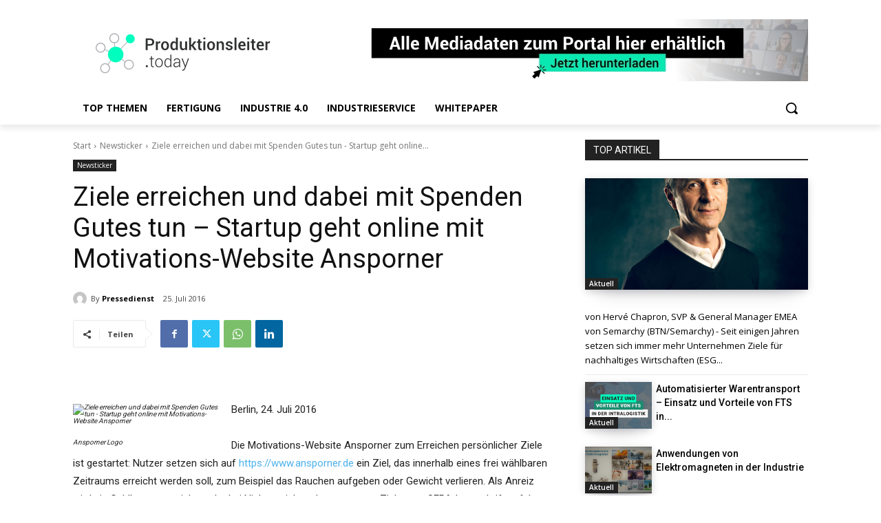

--- FILE ---
content_type: text/html
request_url: https://www.produktionsleiter.today/ziele-erreichen-und-dabei-mit-spenden-gutes-tun-startup-geht-online-mit-motivations-website-ansporner/
body_size: 56489
content:
<!doctype html >
<html lang="de">
<head>
    <meta charset="UTF-8" />
    <title>Ziele erreichen und dabei mit Spenden Gutes tun - Startup geht online mit Motivations-Website Ansporner - Produktionsleiter.today</title><link rel="preload" data-rocket-preload as="image" href="https://www.produktionsleiter.today/wp-content/uploads/2022/10/Mediadaten-Banner-%E2%80%93-3.jpg" fetchpriority="high">
    <meta name="viewport" content="width=device-width, initial-scale=1.0">
    <link rel="pingback" href="https://www.produktionsleiter.today/xmlrpc.php" />
    <meta name='robots' content='index, follow, max-image-preview:large, max-snippet:-1, max-video-preview:-1' />
	<style>img:is([sizes="auto" i], [sizes^="auto," i]) { contain-intrinsic-size: 3000px 1500px }</style>
	<meta property="og:title" content="Ziele erreichen und dabei mit Spenden Gutes tun – Startup geht online mit Motivations-Website Ansporner"/>
<meta property="og:description" content="Ansporner LogoBerlin, 24. Juli 2016  Die Motivations-Website Ansporner zum Erreichen persönlicher Ziele ist gestartet: Nutzer setzen sich auf  https://www.an"/>
<meta property="og:image" content="http://www.pr-gateway.de/components/com_gateway/showimage.php?width=200&#038;height=200&#038;id=295872&#038;uid=23896"/>
<meta property="og:image:width" content="1"/>
<meta property="og:image:height" content="1"/>
<meta property="og:image:type" content="image/png"/>
<meta property="og:type" content="article"/>
<meta property="og:article:published_time" content="2016-07-25 08:33:25"/>
<meta property="og:article:modified_time" content="2016-07-25 08:33:25"/>
<meta property="og:article:tag" content="ein eigenes ziel setzen"/>
<meta property="og:article:tag" content="geld"/>
<meta property="og:article:tag" content="gewicht verlieren"/>
<meta property="og:article:tag" content="hilfsorganisation"/>
<meta property="og:article:tag" content="motivation"/>
<meta property="og:article:tag" content="prokrastination"/>
<meta property="og:article:tag" content="rauchfrei leben"/>
<meta property="og:article:tag" content="regelmäßig trainieren"/>
<meta property="og:article:tag" content="schweinehund überwinden"/>
<meta property="og:article:tag" content="spende"/>
<meta property="og:article:tag" content="vorhaben"/>
<meta property="og:article:tag" content="ziele erreichen"/>
<meta name="twitter:card" content="summary">
<meta name="twitter:title" content="Ziele erreichen und dabei mit Spenden Gutes tun – Startup geht online mit Motivations-Website Ansporner"/>
<meta name="twitter:description" content="Ansporner LogoBerlin, 24. Juli 2016  Die Motivations-Website Ansporner zum Erreichen persönlicher Ziele ist gestartet: Nutzer setzen sich auf  https://www.an"/>
<meta name="twitter:image" content="http://www.pr-gateway.de/components/com_gateway/showimage.php?width=200&#038;height=200&#038;id=295872&#038;uid=23896"/>
<meta name="author" content="Pressedienst"/>

	<!-- This site is optimized with the Yoast SEO plugin v24.8.1 - https://yoast.com/wordpress/plugins/seo/ -->
	<link rel="canonical" href="https://www.produktionsleiter.today/ziele-erreichen-und-dabei-mit-spenden-gutes-tun-startup-geht-online-mit-motivations-website-ansporner/" />
	<meta property="og:url" content="https://www.produktionsleiter.today/ziele-erreichen-und-dabei-mit-spenden-gutes-tun-startup-geht-online-mit-motivations-website-ansporner/" />
	<meta property="og:site_name" content="Produktionsleiter.today" />
	<meta property="article:published_time" content="2016-07-25T07:33:25+00:00" />
	<meta property="og:image" content="http://www.pr-gateway.de/components/com_gateway/showimage.php?width=200&height=200&id=295872&uid=23896" />
	<meta name="author" content="Pressedienst" />
	<meta name="twitter:creator" content="@ProdLtToday" />
	<meta name="twitter:site" content="@ProdLtToday" />
	<script type="application/ld+json" class="yoast-schema-graph">{"@context":"https://schema.org","@graph":[{"@type":"Article","@id":"https://www.produktionsleiter.today/ziele-erreichen-und-dabei-mit-spenden-gutes-tun-startup-geht-online-mit-motivations-website-ansporner/#article","isPartOf":{"@id":"https://www.produktionsleiter.today/ziele-erreichen-und-dabei-mit-spenden-gutes-tun-startup-geht-online-mit-motivations-website-ansporner/"},"author":{"name":"Pressedienst","@id":"https://www.produktionsleiter.today/#/schema/person/c04e37864453b9905c510fcb0a307bbd"},"headline":"Ziele erreichen und dabei mit Spenden Gutes tun &#8211; Startup geht online mit Motivations-Website Ansporner","datePublished":"2016-07-25T07:33:25+00:00","mainEntityOfPage":{"@id":"https://www.produktionsleiter.today/ziele-erreichen-und-dabei-mit-spenden-gutes-tun-startup-geht-online-mit-motivations-website-ansporner/"},"wordCount":417,"commentCount":0,"publisher":{"@id":"https://www.produktionsleiter.today/#organization"},"image":{"@id":"https://www.produktionsleiter.today/ziele-erreichen-und-dabei-mit-spenden-gutes-tun-startup-geht-online-mit-motivations-website-ansporner/#primaryimage"},"thumbnailUrl":"http://www.pr-gateway.de/components/com_gateway/showimage.php?width=200&height=200&id=295872&uid=23896","keywords":["ein eigenes ziel setzen","geld","gewicht verlieren","hilfsorganisation","motivation","prokrastination","rauchfrei leben","regelmäßig trainieren","schweinehund überwinden","spende","vorhaben","ziele erreichen"],"articleSection":["Newsticker"],"inLanguage":"de","potentialAction":[{"@type":"CommentAction","name":"Comment","target":["https://www.produktionsleiter.today/ziele-erreichen-und-dabei-mit-spenden-gutes-tun-startup-geht-online-mit-motivations-website-ansporner/#respond"]}]},{"@type":"WebPage","@id":"https://www.produktionsleiter.today/ziele-erreichen-und-dabei-mit-spenden-gutes-tun-startup-geht-online-mit-motivations-website-ansporner/","url":"https://www.produktionsleiter.today/ziele-erreichen-und-dabei-mit-spenden-gutes-tun-startup-geht-online-mit-motivations-website-ansporner/","name":"Ziele erreichen und dabei mit Spenden Gutes tun - Startup geht online mit Motivations-Website Ansporner - Produktionsleiter.today","isPartOf":{"@id":"https://www.produktionsleiter.today/#website"},"primaryImageOfPage":{"@id":"https://www.produktionsleiter.today/ziele-erreichen-und-dabei-mit-spenden-gutes-tun-startup-geht-online-mit-motivations-website-ansporner/#primaryimage"},"image":{"@id":"https://www.produktionsleiter.today/ziele-erreichen-und-dabei-mit-spenden-gutes-tun-startup-geht-online-mit-motivations-website-ansporner/#primaryimage"},"thumbnailUrl":"http://www.pr-gateway.de/components/com_gateway/showimage.php?width=200&height=200&id=295872&uid=23896","datePublished":"2016-07-25T07:33:25+00:00","breadcrumb":{"@id":"https://www.produktionsleiter.today/ziele-erreichen-und-dabei-mit-spenden-gutes-tun-startup-geht-online-mit-motivations-website-ansporner/#breadcrumb"},"inLanguage":"de","potentialAction":[{"@type":"ReadAction","target":["https://www.produktionsleiter.today/ziele-erreichen-und-dabei-mit-spenden-gutes-tun-startup-geht-online-mit-motivations-website-ansporner/"]}]},{"@type":"ImageObject","inLanguage":"de","@id":"https://www.produktionsleiter.today/ziele-erreichen-und-dabei-mit-spenden-gutes-tun-startup-geht-online-mit-motivations-website-ansporner/#primaryimage","url":"http://www.pr-gateway.de/components/com_gateway/showimage.php?width=200&height=200&id=295872&uid=23896","contentUrl":"http://www.pr-gateway.de/components/com_gateway/showimage.php?width=200&height=200&id=295872&uid=23896"},{"@type":"BreadcrumbList","@id":"https://www.produktionsleiter.today/ziele-erreichen-und-dabei-mit-spenden-gutes-tun-startup-geht-online-mit-motivations-website-ansporner/#breadcrumb","itemListElement":[{"@type":"ListItem","position":1,"name":"Home","item":"https://www.produktionsleiter.today/"},{"@type":"ListItem","position":2,"name":"Ziele erreichen und dabei mit Spenden Gutes tun &#8211; Startup geht online mit Motivations-Website Ansporner"}]},{"@type":"WebSite","@id":"https://www.produktionsleiter.today/#website","url":"https://www.produktionsleiter.today/","name":"Produktionsleiter.today","description":"Aktuelle Branchennews für Produktionsprofis","publisher":{"@id":"https://www.produktionsleiter.today/#organization"},"potentialAction":[{"@type":"SearchAction","target":{"@type":"EntryPoint","urlTemplate":"https://www.produktionsleiter.today/?s={search_term_string}"},"query-input":{"@type":"PropertyValueSpecification","valueRequired":true,"valueName":"search_term_string"}}],"inLanguage":"de"},{"@type":"Organization","@id":"https://www.produktionsleiter.today/#organization","name":"Business.today Network GmbH","url":"https://www.produktionsleiter.today/","logo":{"@type":"ImageObject","inLanguage":"de","@id":"https://www.produktionsleiter.today/#/schema/logo/image/","url":"https://www.produktionsleiter.today/wp-content/uploads/2018/11/btn_m_220-1.png","contentUrl":"https://www.produktionsleiter.today/wp-content/uploads/2018/11/btn_m_220-1.png","width":220,"height":55,"caption":"Business.today Network GmbH"},"image":{"@id":"https://www.produktionsleiter.today/#/schema/logo/image/"},"sameAs":["https://x.com/ProdLtToday","https://www.linkedin.com/showcase/produktionsleitertoday/"]},{"@type":"Person","@id":"https://www.produktionsleiter.today/#/schema/person/c04e37864453b9905c510fcb0a307bbd","name":"Pressedienst","image":{"@type":"ImageObject","inLanguage":"de","@id":"https://www.produktionsleiter.today/#/schema/person/image/","url":"https://secure.gravatar.com/avatar/c238f939b7e08ba6821fa7d1ec6c0ef1?s=96&d=mm&r=g","contentUrl":"https://secure.gravatar.com/avatar/c238f939b7e08ba6821fa7d1ec6c0ef1?s=96&d=mm&r=g","caption":"Pressedienst"},"description":"Laura ist als Junior Marketing Manager bei Business Today Network tätig. Zuletzt machte Sie Ihren Master-Abschluss in BWL mit Schwerpunkt Marketing.","sameAs":["https://www.linkedin.com/in/laura-langer-b6388b10a?authType=NAME_SEARCH&authToken=7QG7&locale=de_DE&trk=tyah&trkInfo=clickedVerticalmynetworkclickedEntityId462018747authTypeNAME_SEARCHidx1-1-1tarId1480342965170taslauralanger"],"url":"https://www.produktionsleiter.today/author/pressedienst/"}]}</script>
	<!-- / Yoast SEO plugin. -->


<link rel='dns-prefetch' href='//www.googletagmanager.com' />
<link rel='dns-prefetch' href='//fonts.googleapis.com' />
<link rel="alternate" type="application/rss+xml" title="Produktionsleiter.today &raquo; Feed" href="https://www.produktionsleiter.today/feed/" />
<link rel="alternate" type="application/rss+xml" title="Produktionsleiter.today &raquo; Kommentar-Feed" href="https://www.produktionsleiter.today/comments/feed/" />
<link rel="alternate" type="application/rss+xml" title="Produktionsleiter.today &raquo; Ziele erreichen und dabei mit Spenden Gutes tun &#8211; Startup geht online mit Motivations-Website Ansporner Kommentar-Feed" href="https://www.produktionsleiter.today/ziele-erreichen-und-dabei-mit-spenden-gutes-tun-startup-geht-online-mit-motivations-website-ansporner/feed/" />
<style id='wp-emoji-styles-inline-css' type='text/css'>

	img.wp-smiley, img.emoji {
		display: inline !important;
		border: none !important;
		box-shadow: none !important;
		height: 1em !important;
		width: 1em !important;
		margin: 0 0.07em !important;
		vertical-align: -0.1em !important;
		background: none !important;
		padding: 0 !important;
	}
</style>
<link rel='stylesheet' id='wp-block-library-css' href='https://www.produktionsleiter.today/wp-includes/css/dist/block-library/style.min.css?ver=6.7.2' type='text/css' media='all' />
<style id='classic-theme-styles-inline-css' type='text/css'>
/*! This file is auto-generated */
.wp-block-button__link{color:#fff;background-color:#32373c;border-radius:9999px;box-shadow:none;text-decoration:none;padding:calc(.667em + 2px) calc(1.333em + 2px);font-size:1.125em}.wp-block-file__button{background:#32373c;color:#fff;text-decoration:none}
</style>
<style id='global-styles-inline-css' type='text/css'>
:root{--wp--preset--aspect-ratio--square: 1;--wp--preset--aspect-ratio--4-3: 4/3;--wp--preset--aspect-ratio--3-4: 3/4;--wp--preset--aspect-ratio--3-2: 3/2;--wp--preset--aspect-ratio--2-3: 2/3;--wp--preset--aspect-ratio--16-9: 16/9;--wp--preset--aspect-ratio--9-16: 9/16;--wp--preset--color--black: #000000;--wp--preset--color--cyan-bluish-gray: #abb8c3;--wp--preset--color--white: #ffffff;--wp--preset--color--pale-pink: #f78da7;--wp--preset--color--vivid-red: #cf2e2e;--wp--preset--color--luminous-vivid-orange: #ff6900;--wp--preset--color--luminous-vivid-amber: #fcb900;--wp--preset--color--light-green-cyan: #7bdcb5;--wp--preset--color--vivid-green-cyan: #00d084;--wp--preset--color--pale-cyan-blue: #8ed1fc;--wp--preset--color--vivid-cyan-blue: #0693e3;--wp--preset--color--vivid-purple: #9b51e0;--wp--preset--gradient--vivid-cyan-blue-to-vivid-purple: linear-gradient(135deg,rgba(6,147,227,1) 0%,rgb(155,81,224) 100%);--wp--preset--gradient--light-green-cyan-to-vivid-green-cyan: linear-gradient(135deg,rgb(122,220,180) 0%,rgb(0,208,130) 100%);--wp--preset--gradient--luminous-vivid-amber-to-luminous-vivid-orange: linear-gradient(135deg,rgba(252,185,0,1) 0%,rgba(255,105,0,1) 100%);--wp--preset--gradient--luminous-vivid-orange-to-vivid-red: linear-gradient(135deg,rgba(255,105,0,1) 0%,rgb(207,46,46) 100%);--wp--preset--gradient--very-light-gray-to-cyan-bluish-gray: linear-gradient(135deg,rgb(238,238,238) 0%,rgb(169,184,195) 100%);--wp--preset--gradient--cool-to-warm-spectrum: linear-gradient(135deg,rgb(74,234,220) 0%,rgb(151,120,209) 20%,rgb(207,42,186) 40%,rgb(238,44,130) 60%,rgb(251,105,98) 80%,rgb(254,248,76) 100%);--wp--preset--gradient--blush-light-purple: linear-gradient(135deg,rgb(255,206,236) 0%,rgb(152,150,240) 100%);--wp--preset--gradient--blush-bordeaux: linear-gradient(135deg,rgb(254,205,165) 0%,rgb(254,45,45) 50%,rgb(107,0,62) 100%);--wp--preset--gradient--luminous-dusk: linear-gradient(135deg,rgb(255,203,112) 0%,rgb(199,81,192) 50%,rgb(65,88,208) 100%);--wp--preset--gradient--pale-ocean: linear-gradient(135deg,rgb(255,245,203) 0%,rgb(182,227,212) 50%,rgb(51,167,181) 100%);--wp--preset--gradient--electric-grass: linear-gradient(135deg,rgb(202,248,128) 0%,rgb(113,206,126) 100%);--wp--preset--gradient--midnight: linear-gradient(135deg,rgb(2,3,129) 0%,rgb(40,116,252) 100%);--wp--preset--font-size--small: 11px;--wp--preset--font-size--medium: 20px;--wp--preset--font-size--large: 32px;--wp--preset--font-size--x-large: 42px;--wp--preset--font-size--regular: 15px;--wp--preset--font-size--larger: 50px;--wp--preset--spacing--20: 0.44rem;--wp--preset--spacing--30: 0.67rem;--wp--preset--spacing--40: 1rem;--wp--preset--spacing--50: 1.5rem;--wp--preset--spacing--60: 2.25rem;--wp--preset--spacing--70: 3.38rem;--wp--preset--spacing--80: 5.06rem;--wp--preset--shadow--natural: 6px 6px 9px rgba(0, 0, 0, 0.2);--wp--preset--shadow--deep: 12px 12px 50px rgba(0, 0, 0, 0.4);--wp--preset--shadow--sharp: 6px 6px 0px rgba(0, 0, 0, 0.2);--wp--preset--shadow--outlined: 6px 6px 0px -3px rgba(255, 255, 255, 1), 6px 6px rgba(0, 0, 0, 1);--wp--preset--shadow--crisp: 6px 6px 0px rgba(0, 0, 0, 1);}:where(.is-layout-flex){gap: 0.5em;}:where(.is-layout-grid){gap: 0.5em;}body .is-layout-flex{display: flex;}.is-layout-flex{flex-wrap: wrap;align-items: center;}.is-layout-flex > :is(*, div){margin: 0;}body .is-layout-grid{display: grid;}.is-layout-grid > :is(*, div){margin: 0;}:where(.wp-block-columns.is-layout-flex){gap: 2em;}:where(.wp-block-columns.is-layout-grid){gap: 2em;}:where(.wp-block-post-template.is-layout-flex){gap: 1.25em;}:where(.wp-block-post-template.is-layout-grid){gap: 1.25em;}.has-black-color{color: var(--wp--preset--color--black) !important;}.has-cyan-bluish-gray-color{color: var(--wp--preset--color--cyan-bluish-gray) !important;}.has-white-color{color: var(--wp--preset--color--white) !important;}.has-pale-pink-color{color: var(--wp--preset--color--pale-pink) !important;}.has-vivid-red-color{color: var(--wp--preset--color--vivid-red) !important;}.has-luminous-vivid-orange-color{color: var(--wp--preset--color--luminous-vivid-orange) !important;}.has-luminous-vivid-amber-color{color: var(--wp--preset--color--luminous-vivid-amber) !important;}.has-light-green-cyan-color{color: var(--wp--preset--color--light-green-cyan) !important;}.has-vivid-green-cyan-color{color: var(--wp--preset--color--vivid-green-cyan) !important;}.has-pale-cyan-blue-color{color: var(--wp--preset--color--pale-cyan-blue) !important;}.has-vivid-cyan-blue-color{color: var(--wp--preset--color--vivid-cyan-blue) !important;}.has-vivid-purple-color{color: var(--wp--preset--color--vivid-purple) !important;}.has-black-background-color{background-color: var(--wp--preset--color--black) !important;}.has-cyan-bluish-gray-background-color{background-color: var(--wp--preset--color--cyan-bluish-gray) !important;}.has-white-background-color{background-color: var(--wp--preset--color--white) !important;}.has-pale-pink-background-color{background-color: var(--wp--preset--color--pale-pink) !important;}.has-vivid-red-background-color{background-color: var(--wp--preset--color--vivid-red) !important;}.has-luminous-vivid-orange-background-color{background-color: var(--wp--preset--color--luminous-vivid-orange) !important;}.has-luminous-vivid-amber-background-color{background-color: var(--wp--preset--color--luminous-vivid-amber) !important;}.has-light-green-cyan-background-color{background-color: var(--wp--preset--color--light-green-cyan) !important;}.has-vivid-green-cyan-background-color{background-color: var(--wp--preset--color--vivid-green-cyan) !important;}.has-pale-cyan-blue-background-color{background-color: var(--wp--preset--color--pale-cyan-blue) !important;}.has-vivid-cyan-blue-background-color{background-color: var(--wp--preset--color--vivid-cyan-blue) !important;}.has-vivid-purple-background-color{background-color: var(--wp--preset--color--vivid-purple) !important;}.has-black-border-color{border-color: var(--wp--preset--color--black) !important;}.has-cyan-bluish-gray-border-color{border-color: var(--wp--preset--color--cyan-bluish-gray) !important;}.has-white-border-color{border-color: var(--wp--preset--color--white) !important;}.has-pale-pink-border-color{border-color: var(--wp--preset--color--pale-pink) !important;}.has-vivid-red-border-color{border-color: var(--wp--preset--color--vivid-red) !important;}.has-luminous-vivid-orange-border-color{border-color: var(--wp--preset--color--luminous-vivid-orange) !important;}.has-luminous-vivid-amber-border-color{border-color: var(--wp--preset--color--luminous-vivid-amber) !important;}.has-light-green-cyan-border-color{border-color: var(--wp--preset--color--light-green-cyan) !important;}.has-vivid-green-cyan-border-color{border-color: var(--wp--preset--color--vivid-green-cyan) !important;}.has-pale-cyan-blue-border-color{border-color: var(--wp--preset--color--pale-cyan-blue) !important;}.has-vivid-cyan-blue-border-color{border-color: var(--wp--preset--color--vivid-cyan-blue) !important;}.has-vivid-purple-border-color{border-color: var(--wp--preset--color--vivid-purple) !important;}.has-vivid-cyan-blue-to-vivid-purple-gradient-background{background: var(--wp--preset--gradient--vivid-cyan-blue-to-vivid-purple) !important;}.has-light-green-cyan-to-vivid-green-cyan-gradient-background{background: var(--wp--preset--gradient--light-green-cyan-to-vivid-green-cyan) !important;}.has-luminous-vivid-amber-to-luminous-vivid-orange-gradient-background{background: var(--wp--preset--gradient--luminous-vivid-amber-to-luminous-vivid-orange) !important;}.has-luminous-vivid-orange-to-vivid-red-gradient-background{background: var(--wp--preset--gradient--luminous-vivid-orange-to-vivid-red) !important;}.has-very-light-gray-to-cyan-bluish-gray-gradient-background{background: var(--wp--preset--gradient--very-light-gray-to-cyan-bluish-gray) !important;}.has-cool-to-warm-spectrum-gradient-background{background: var(--wp--preset--gradient--cool-to-warm-spectrum) !important;}.has-blush-light-purple-gradient-background{background: var(--wp--preset--gradient--blush-light-purple) !important;}.has-blush-bordeaux-gradient-background{background: var(--wp--preset--gradient--blush-bordeaux) !important;}.has-luminous-dusk-gradient-background{background: var(--wp--preset--gradient--luminous-dusk) !important;}.has-pale-ocean-gradient-background{background: var(--wp--preset--gradient--pale-ocean) !important;}.has-electric-grass-gradient-background{background: var(--wp--preset--gradient--electric-grass) !important;}.has-midnight-gradient-background{background: var(--wp--preset--gradient--midnight) !important;}.has-small-font-size{font-size: var(--wp--preset--font-size--small) !important;}.has-medium-font-size{font-size: var(--wp--preset--font-size--medium) !important;}.has-large-font-size{font-size: var(--wp--preset--font-size--large) !important;}.has-x-large-font-size{font-size: var(--wp--preset--font-size--x-large) !important;}
:where(.wp-block-post-template.is-layout-flex){gap: 1.25em;}:where(.wp-block-post-template.is-layout-grid){gap: 1.25em;}
:where(.wp-block-columns.is-layout-flex){gap: 2em;}:where(.wp-block-columns.is-layout-grid){gap: 2em;}
:root :where(.wp-block-pullquote){font-size: 1.5em;line-height: 1.6;}
</style>
<link rel='stylesheet' id='font-awesome-css' href='https://www.produktionsleiter.today/wp-content/plugins/arconix-shortcodes/includes/css/font-awesome.min.css?ver=4.6.3' type='text/css' media='all' />
<link rel='stylesheet' id='arconix-shortcodes-css' href='https://www.produktionsleiter.today/wp-content/plugins/arconix-shortcodes/includes/css/arconix-shortcodes.min.css?ver=2.1.16' type='text/css' media='all' />
<link rel='stylesheet' id='td-plugin-multi-purpose-css' href='https://www.produktionsleiter.today/wp-content/plugins/td-composer/td-multi-purpose/style.css?ver=2542f6ebea260f8fc5fdc19a93688182' type='text/css' media='all' />
<link rel='stylesheet' id='google-fonts-style-css' href='https://fonts.googleapis.com/css?family=Roboto%3A400%2C500%2C700%2C300%7COpen+Sans%3A400%2C600%2C700%2C300&#038;display=swap&#038;ver=12.6.1' type='text/css' media='all' />
<link rel='stylesheet' id='borlabs-cookie-custom-css' href='https://www.produktionsleiter.today/wp-content/cache/borlabs-cookie/1/borlabs-cookie-1-de.css?ver=3.3.18.1-62' type='text/css' media='all' />
<link rel='stylesheet' id='td-theme-css' href='https://www.produktionsleiter.today/wp-content/themes/Newspaper/style.css?ver=12.6.1' type='text/css' media='all' />
<style id='td-theme-inline-css' type='text/css'>@media (max-width:767px){.td-header-desktop-wrap{display:none}}@media (min-width:767px){.td-header-mobile-wrap{display:none}}</style>
<link rel='stylesheet' id='td-legacy-framework-front-style-css' href='https://www.produktionsleiter.today/wp-content/plugins/td-composer/legacy/Newspaper/assets/css/td_legacy_main.css?ver=2542f6ebea260f8fc5fdc19a93688182' type='text/css' media='all' />
<link rel='stylesheet' id='tdb_style_cloud_templates_front-css' href='https://www.produktionsleiter.today/wp-content/plugins/td-cloud-library/assets/css/tdb_main.css?ver=58af2c94cc275a541409dcdc9b94a2b0' type='text/css' media='all' />
<script type="text/javascript" src="https://www.produktionsleiter.today/wp-includes/js/jquery/jquery.min.js?ver=3.7.1" id="jquery-core-js"></script>
<script type="text/javascript" src="https://www.produktionsleiter.today/wp-includes/js/jquery/jquery-migrate.min.js?ver=3.4.1" id="jquery-migrate-js"></script>
<script data-no-optimize="1" data-no-minify="1" data-cfasync="false" type="text/javascript" src="https://www.produktionsleiter.today/wp-content/cache/borlabs-cookie/1/borlabs-cookie-config-de.json.js?ver=3.3.18.1-53" id="borlabs-cookie-config-js"></script>

<!-- Google Tag (gtac.js) durch Site-Kit hinzugefügt -->

<!-- Von Site Kit hinzugefügtes Google-Analytics-Snippet -->
<script type="text/javascript" src="https://www.googletagmanager.com/gtag/js?id=G-RC5146T2KP" id="google_gtagjs-js" async></script>
<script type="text/javascript" id="google_gtagjs-js-after">
/* <![CDATA[ */
window.dataLayer = window.dataLayer || [];function gtag(){dataLayer.push(arguments);}
gtag("set","linker",{"domains":["www.produktionsleiter.today"]});
gtag("js", new Date());
gtag("set", "developer_id.dZTNiMT", true);
gtag("config", "G-RC5146T2KP");
/* ]]> */
</script>

<!-- Das Snippet mit dem schließenden Google-Tag (gtag.js) wurde von Site Kit hinzugefügt -->
<link rel="https://api.w.org/" href="https://www.produktionsleiter.today/wp-json/" /><link rel="alternate" title="JSON" type="application/json" href="https://www.produktionsleiter.today/wp-json/wp/v2/posts/20122" /><link rel="EditURI" type="application/rsd+xml" title="RSD" href="https://www.produktionsleiter.today/xmlrpc.php?rsd" />
<meta name="generator" content="WordPress 6.7.2" />
<link rel='shortlink' href='https://www.produktionsleiter.today/?p=20122' />
<link rel="alternate" title="oEmbed (JSON)" type="application/json+oembed" href="https://www.produktionsleiter.today/wp-json/oembed/1.0/embed?url=https%3A%2F%2Fwww.produktionsleiter.today%2Fziele-erreichen-und-dabei-mit-spenden-gutes-tun-startup-geht-online-mit-motivations-website-ansporner%2F" />
<link rel="alternate" title="oEmbed (XML)" type="text/xml+oembed" href="https://www.produktionsleiter.today/wp-json/oembed/1.0/embed?url=https%3A%2F%2Fwww.produktionsleiter.today%2Fziele-erreichen-und-dabei-mit-spenden-gutes-tun-startup-geht-online-mit-motivations-website-ansporner%2F&#038;format=xml" />
<meta name="generator" content="Site Kit by Google 1.149.1" /><script>
function allConsentGranted() {
  gtag('consent', 'update', {
    'ad_user_data': 'granted',
    'ad_personalization': 'granted',
    'ad_storage': 'granted',
    'analytics_storage': 'granted'
  });
}
</script>
<!--[if lt IE 9]><script src="https://cdnjs.cloudflare.com/ajax/libs/html5shiv/3.7.3/html5shiv.js"></script><![endif]-->
        <script>
        window.tdb_global_vars = {"wpRestUrl":"https:\/\/www.produktionsleiter.today\/wp-json\/","permalinkStructure":"\/%postname%\/"};
        window.tdb_p_autoload_vars = {"isAjax":false,"isAdminBarShowing":false,"autoloadScrollPercent":20,"postAutoloadStatus":"off","origPostEditUrl":null};
    </script>
    
    <style id="tdb-global-colors">:root{--news-hub-dark-grey:#333;--news-hub-white:#FFFFFF;--news-hub-accent:#d61935;--news-hub-light-grey:#cccccc;--news-hub-black:#0f0f0f;--news-hub-accent-hover:#d6374f;--news-hub-medium-gray:#999999;--reel-news-white:#FFFFFF;--reel-news-black:#000000;--reel-news-accent:#312DA1;--reel-news-light-grey:#919191;--reel-news-black-transparent:rgba(0,0,0,0.85);--reel-news-red:#ff0000;--reel-news-dark-gray:#313131;--reel-news-transparent:rgba(255,255,255,0.55);--downtown-accent:#EDB500;--downtown-accent-light:#ffd13a;--downtown-accent-titles:#444444;--downtown-menu-bg:#01175e;--downtown-menu-bg-light:#0a2472}</style>
	
    <style id="tdb-global-fonts">
        :root {--global-font-1: Roboto;}
    </style>
    <script data-borlabs-cookie-script-blocker-ignore>
if ('0' === '1' && ('1' === '1' || '1' === '1')) {
	window['gtag_enable_tcf_support'] = true;
}
window.dataLayer = window.dataLayer || [];
if (typeof gtag !== 'function') { function gtag(){dataLayer.push(arguments);} }
gtag('set', 'developer_id.dYjRjMm', true);
if('1' === '1' || '1' === '1') {
	gtag('consent', 'default', {
		'ad_storage': 'granted',
		'ad_user_data': 'granted',
		'ad_personalization': 'granted',
		'analytics_storage': 'granted',
		'functionality_storage': 'granted',
		'personalization_storage': 'granted',
		'security_storage': 'granted',
		'wait_for_update': 500,
    });
}
if('1' === '1') {
    gtag("js", new Date());
    gtag("config", "G-7V1HV5NJM8", { "anonymize_ip": true });

    (function (w, d, s, i) {
    var f = d.getElementsByTagName(s)[0],
        j = d.createElement(s);
    j.async = true;
    j.src =
        "https://www.googletagmanager.com/gtag/js?id=" + i;
    f.parentNode.insertBefore(j, f);
    })(window, document, "script", "G-7V1HV5NJM8");
}
</script>
<!-- JS generated by theme -->

<script>
    
    

	    var tdBlocksArray = []; //here we store all the items for the current page

	    // td_block class - each ajax block uses a object of this class for requests
	    function tdBlock() {
		    this.id = '';
		    this.block_type = 1; //block type id (1-234 etc)
		    this.atts = '';
		    this.td_column_number = '';
		    this.td_current_page = 1; //
		    this.post_count = 0; //from wp
		    this.found_posts = 0; //from wp
		    this.max_num_pages = 0; //from wp
		    this.td_filter_value = ''; //current live filter value
		    this.is_ajax_running = false;
		    this.td_user_action = ''; // load more or infinite loader (used by the animation)
		    this.header_color = '';
		    this.ajax_pagination_infinite_stop = ''; //show load more at page x
	    }

        // td_js_generator - mini detector
        ( function () {
            var htmlTag = document.getElementsByTagName("html")[0];

	        if ( navigator.userAgent.indexOf("MSIE 10.0") > -1 ) {
                htmlTag.className += ' ie10';
            }

            if ( !!navigator.userAgent.match(/Trident.*rv\:11\./) ) {
                htmlTag.className += ' ie11';
            }

	        if ( navigator.userAgent.indexOf("Edge") > -1 ) {
                htmlTag.className += ' ieEdge';
            }

            if ( /(iPad|iPhone|iPod)/g.test(navigator.userAgent) ) {
                htmlTag.className += ' td-md-is-ios';
            }

            var user_agent = navigator.userAgent.toLowerCase();
            if ( user_agent.indexOf("android") > -1 ) {
                htmlTag.className += ' td-md-is-android';
            }

            if ( -1 !== navigator.userAgent.indexOf('Mac OS X')  ) {
                htmlTag.className += ' td-md-is-os-x';
            }

            if ( /chrom(e|ium)/.test(navigator.userAgent.toLowerCase()) ) {
               htmlTag.className += ' td-md-is-chrome';
            }

            if ( -1 !== navigator.userAgent.indexOf('Firefox') ) {
                htmlTag.className += ' td-md-is-firefox';
            }

            if ( -1 !== navigator.userAgent.indexOf('Safari') && -1 === navigator.userAgent.indexOf('Chrome') ) {
                htmlTag.className += ' td-md-is-safari';
            }

            if( -1 !== navigator.userAgent.indexOf('IEMobile') ){
                htmlTag.className += ' td-md-is-iemobile';
            }

        })();

        var tdLocalCache = {};

        ( function () {
            "use strict";

            tdLocalCache = {
                data: {},
                remove: function (resource_id) {
                    delete tdLocalCache.data[resource_id];
                },
                exist: function (resource_id) {
                    return tdLocalCache.data.hasOwnProperty(resource_id) && tdLocalCache.data[resource_id] !== null;
                },
                get: function (resource_id) {
                    return tdLocalCache.data[resource_id];
                },
                set: function (resource_id, cachedData) {
                    tdLocalCache.remove(resource_id);
                    tdLocalCache.data[resource_id] = cachedData;
                }
            };
        })();

    
    
var td_viewport_interval_list=[{"limitBottom":767,"sidebarWidth":228},{"limitBottom":1018,"sidebarWidth":300},{"limitBottom":1140,"sidebarWidth":324}];
var td_animation_stack_effect="type0";
var tds_animation_stack=true;
var td_animation_stack_specific_selectors=".entry-thumb, img, .td-lazy-img";
var td_animation_stack_general_selectors=".td-animation-stack img, .td-animation-stack .entry-thumb, .post img, .td-animation-stack .td-lazy-img";
var tdc_is_installed="yes";
var td_ajax_url="https:\/\/www.produktionsleiter.today\/wp-admin\/admin-ajax.php?td_theme_name=Newspaper&v=12.6.1";
var td_get_template_directory_uri="https:\/\/www.produktionsleiter.today\/wp-content\/plugins\/td-composer\/legacy\/common";
var tds_snap_menu="";
var tds_logo_on_sticky="";
var tds_header_style="";
var td_please_wait="Bitte warten...";
var td_email_user_pass_incorrect="Benutzername oder Passwort falsch!";
var td_email_user_incorrect="E-Mail-Adresse oder Benutzername falsch!";
var td_email_incorrect="E-Mail-Adresse nicht korrekt!";
var td_user_incorrect="Username incorrect!";
var td_email_user_empty="Email or username empty!";
var td_pass_empty="Pass empty!";
var td_pass_pattern_incorrect="Invalid Pass Pattern!";
var td_retype_pass_incorrect="Retyped Pass incorrect!";
var tds_more_articles_on_post_enable="";
var tds_more_articles_on_post_time_to_wait="";
var tds_more_articles_on_post_pages_distance_from_top=0;
var tds_theme_color_site_wide="#4db2ec";
var tds_smart_sidebar="";
var tdThemeName="Newspaper";
var tdThemeNameWl="Newspaper";
var td_magnific_popup_translation_tPrev="Vorherige (Pfeiltaste links)";
var td_magnific_popup_translation_tNext="Weiter (rechte Pfeiltaste)";
var td_magnific_popup_translation_tCounter="%curr% von %total%";
var td_magnific_popup_translation_ajax_tError="Der Inhalt von %url% konnte nicht geladen werden.";
var td_magnific_popup_translation_image_tError="Das Bild #%curr% konnte nicht geladen werden.";
var tdBlockNonce="098b7d5e89";
var tdMobileMenu="enabled";
var tdMobileSearch="enabled";
var tdDateNamesI18n={"month_names":["Januar","Februar","M\u00e4rz","April","Mai","Juni","Juli","August","September","Oktober","November","Dezember"],"month_names_short":["Jan.","Feb.","M\u00e4rz","Apr.","Mai","Juni","Juli","Aug.","Sep.","Okt.","Nov.","Dez."],"day_names":["Sonntag","Montag","Dienstag","Mittwoch","Donnerstag","Freitag","Samstag"],"day_names_short":["So.","Mo.","Di.","Mi.","Do.","Fr.","Sa."]};
var tdb_modal_confirm="Save";
var tdb_modal_cancel="Cancel";
var tdb_modal_confirm_alt="Yes";
var tdb_modal_cancel_alt="No";
var td_ad_background_click_link="";
var td_ad_background_click_target="";
</script>


<!-- Header style compiled by theme -->

<style>.td-page-content .widgettitle{color:#fff}.td-mobile-content .td-mobile-main-menu>li>a{font-family:Roboto}.td-mobile-content .sub-menu a{font-family:Roboto}#td-mobile-nav,#td-mobile-nav .wpb_button,.td-search-wrap-mob{font-family:Roboto}.td-page-title,.td-category-title-holder .td-page-title{font-family:Roboto;font-weight:500}.td-page-content p,.td-page-content li,.td-page-content .td_block_text_with_title,.wpb_text_column p{font-family:Roboto;font-weight:300}.td-page-content h1,.wpb_text_column h1{font-family:Roboto}.td-page-content h2,.wpb_text_column h2{font-family:Roboto}.td-page-content h3,.wpb_text_column h3{font-family:Roboto}.td-page-content h4,.wpb_text_column h4{font-family:Roboto}.td-page-content h5,.wpb_text_column h5{font-family:Roboto}.td-page-content h6,.wpb_text_column h6{font-family:Roboto}body,p{font-family:Roboto}#bbpress-forums .bbp-header .bbp-forums,#bbpress-forums .bbp-header .bbp-topics,#bbpress-forums .bbp-header{font-family:Roboto}#bbpress-forums .hentry .bbp-forum-title,#bbpress-forums .hentry .bbp-topic-permalink{font-family:Roboto}#bbpress-forums .bbp-forums-list li{font-family:Roboto}#bbpress-forums .bbp-forum-info .bbp-forum-content{font-family:Roboto}#bbpress-forums div.bbp-forum-author a.bbp-author-name,#bbpress-forums div.bbp-topic-author a.bbp-author-name,#bbpress-forums div.bbp-reply-author a.bbp-author-name,#bbpress-forums div.bbp-search-author a.bbp-author-name,#bbpress-forums .bbp-forum-freshness .bbp-author-name,#bbpress-forums .bbp-topic-freshness a:last-child{font-family:Roboto}#bbpress-forums .hentry .bbp-topic-content p,#bbpress-forums .hentry .bbp-reply-content p{font-family:Roboto}#bbpress-forums div.bbp-template-notice p{font-family:Roboto}#bbpress-forums .bbp-pagination-count,#bbpress-forums .page-numbers{font-family:Roboto}#bbpress-forums .bbp-topic-started-by,#bbpress-forums .bbp-topic-started-by a,#bbpress-forums .bbp-topic-started-in,#bbpress-forums .bbp-topic-started-in a{font-family:Roboto}.white-popup-block,.white-popup-block .wpb_button{font-family:Roboto}.woocommerce{font-family:Roboto}:root{--td_excl_label:'EXKLUSIV';--td_mobile_gradient_one_mob:rgba(0,0,0,0.5);--td_mobile_gradient_two_mob:rgba(0,0,0,0.6);--td_page_title_color:#000000;--td_page_content_color:#000000;--td_page_h_color:#000000}</style>

<!-- Start of Async Drift Code -->
<script>
"use strict";

!function() {
  var t = window.driftt = window.drift = window.driftt || [];
  if (!t.init) {
    if (t.invoked) return void (window.console && console.error && console.error("Drift snippet included twice."));
    t.invoked = !0, t.methods = [ "identify", "config", "track", "reset", "debug", "show", "ping", "page", "hide", "off", "on" ], 
    t.factory = function(e) {
      return function() {
        var n = Array.prototype.slice.call(arguments);
        return n.unshift(e), t.push(n), t;
      };
    }, t.methods.forEach(function(e) {
      t[e] = t.factory(e);
    }), t.load = function(t) {
      var e = 3e5, n = Math.ceil(new Date() / e) * e, o = document.createElement("script");
      o.type = "text/javascript", o.async = !0, o.crossorigin = "anonymous", o.src = "https://js.driftt.com/include/" + n + "/" + t + ".js";
      var i = document.getElementsByTagName("script")[0];
      i.parentNode.insertBefore(o, i);
    };
  }
}();
drift.SNIPPET_VERSION = '0.3.1';
drift.load('dfzzncv7vumz');
</script>
<!-- End of Async Drift Code --><link rel="icon" href="https://www.produktionsleiter.today/wp-content/uploads/2022/03/Produktionsleiter_Bildmarke_2022_S-100x100.png" sizes="32x32" />
<link rel="icon" href="https://www.produktionsleiter.today/wp-content/uploads/2022/03/Produktionsleiter_Bildmarke_2022_S.png" sizes="192x192" />
<link rel="apple-touch-icon" href="https://www.produktionsleiter.today/wp-content/uploads/2022/03/Produktionsleiter_Bildmarke_2022_S.png" />
<meta name="msapplication-TileImage" content="https://www.produktionsleiter.today/wp-content/uploads/2022/03/Produktionsleiter_Bildmarke_2022_S.png" />

<!-- Button style compiled by theme -->

<style></style>

	<style id="tdw-css-placeholder"></style><meta name="generator" content="WP Rocket 3.18.3" data-wpr-features="wpr_oci wpr_preload_links wpr_desktop" /></head>

<body class="post-template-default single single-post postid-20122 single-format-standard ziele-erreichen-und-dabei-mit-spenden-gutes-tun-startup-geht-online-mit-motivations-website-ansporner global-block-template-1 tdb_template_49703 tdb-template  tdc-header-template  tdc-footer-template td-animation-stack-type0 td-full-layout" itemscope="itemscope" itemtype="https://schema.org/WebPage">

            <div  class="td-scroll-up  td-hide-scroll-up-on-mob" style="display:none;"><i class="td-icon-menu-up"></i></div>
    
    <div  class="td-menu-background" style="visibility:hidden"></div>
<div  id="td-mobile-nav" style="visibility:hidden">
    <div  class="td-mobile-container">
        <!-- mobile menu top section -->
        <div  class="td-menu-socials-wrap">
            <!-- socials -->
            <div class="td-menu-socials">
                            </div>
            <!-- close button -->
            <div class="td-mobile-close">
                <span><i class="td-icon-close-mobile"></i></span>
            </div>
        </div>

        <!-- login section -->
        
        <!-- menu section -->
        <div  class="td-mobile-content">
            <div class="menu-seitennavi-container"><ul id="menu-seitennavi-1" class="td-mobile-main-menu"><li class="menu-item menu-item-type-taxonomy menu-item-object-category menu-item-first menu-item-26627"><a href="https://www.produktionsleiter.today/top-thema/">Top Themen</a></li>
<li class="menu-item menu-item-type-taxonomy menu-item-object-category menu-item-26601"><a href="https://www.produktionsleiter.today/fertigung/">Fertigung</a></li>
<li class="menu-item menu-item-type-taxonomy menu-item-object-category menu-item-26602"><a href="https://www.produktionsleiter.today/industrie40/">Industrie 4.0</a></li>
<li class="menu-item menu-item-type-taxonomy menu-item-object-category menu-item-26603"><a href="https://www.produktionsleiter.today/industrieservice/">Industrieservice</a></li>
<li class="menu-item menu-item-type-taxonomy menu-item-object-category menu-item-29"><a href="https://www.produktionsleiter.today/whitepaper/">Whitepaper</a></li>
</ul></div>        </div>
    </div>

    <!-- register/login section -->
    </div><div  class="td-search-background" style="visibility:hidden"></div>
<div  class="td-search-wrap-mob" style="visibility:hidden">
	<div  class="td-drop-down-search">
		<form method="get" class="td-search-form" action="https://www.produktionsleiter.today/">
			<!-- close button -->
			<div class="td-search-close">
				<span><i class="td-icon-close-mobile"></i></span>
			</div>
			<div role="search" class="td-search-input">
				<span>Suche</span>
				<input id="td-header-search-mob" type="text" value="" name="s" autocomplete="off" />
			</div>
		</form>
		<div  id="td-aj-search-mob" class="td-ajax-search-flex"></div>
	</div>
</div>
    <div id="td-outer-wrap" class="td-theme-wrap">

                    <div class="td-header-template-wrap" style="position: relative">
                                <div class="td-header-mobile-wrap ">
                    <div id="tdi_1" class="tdc-zone"><div class="tdc_zone tdi_2  wpb_row td-pb-row tdc-element-style"  >
<style scoped>.tdi_2{min-height:0}@media (max-width:767px){.tdi_2:before{content:'';display:block;width:100vw;height:100%;position:absolute;left:50%;transform:translateX(-50%);box-shadow:0px 6px 8px 0px rgba(0,0,0,0.08);z-index:20;pointer-events:none}@media (max-width:767px){.tdi_2:before{width:100%}}}@media (max-width:767px){.tdi_2{position:relative}}</style>
<div class="tdi_1_rand_style td-element-style" ><style>@media (max-width:767px){.tdi_1_rand_style{background-color:#222222!important}}</style></div><div id="tdi_3" class="tdc-row"><div class="vc_row tdi_4  wpb_row td-pb-row tdc-element-style" >
<style scoped>.tdi_4,.tdi_4 .tdc-columns{min-height:0}.tdi_4,.tdi_4 .tdc-columns{display:block}.tdi_4 .tdc-columns{width:100%}@media (max-width:767px){@media (min-width:768px){.tdi_4{margin-left:-0px;margin-right:-0px}.tdi_4 .tdc-row-video-background-error,.tdi_4 .vc_column{padding-left:0px;padding-right:0px}}}@media (max-width:767px){.tdi_4{position:relative}}</style>
<div class="tdi_3_rand_style td-element-style" ><style>@media (max-width:767px){.tdi_3_rand_style::after{content:''!important;width:100%!important;height:100%!important;position:absolute!important;top:0!important;left:0!important;z-index:0!important;display:block!important;background:linear-gradient(#ffffff,#ffffff)!important}}</style></div><div class="vc_column tdi_6  wpb_column vc_column_container tdc-column td-pb-span4">
<style scoped>.tdi_6{vertical-align:baseline}.tdi_6>.wpb_wrapper,.tdi_6>.wpb_wrapper>.tdc-elements{display:block}.tdi_6>.wpb_wrapper>.tdc-elements{width:100%}.tdi_6>.wpb_wrapper>.vc_row_inner{width:auto}.tdi_6>.wpb_wrapper{width:auto;height:auto}@media (max-width:767px){.tdi_6{vertical-align:middle}}@media (max-width:767px){.tdi_6{width:20%!important;display:inline-block!important}}</style><div class="wpb_wrapper" ><div class="td_block_wrap tdb_mobile_menu tdi_7 td-pb-border-top td_block_template_1 tdb-header-align"  data-td-block-uid="tdi_7" >
<style>@media (max-width:767px){.tdi_7{margin-top:2px!important;margin-left:-13px!important}}</style>
<style>.tdb-header-align{vertical-align:middle}.tdb_mobile_menu{margin-bottom:0;clear:none}.tdb_mobile_menu a{display:inline-block!important;position:relative;text-align:center;color:var(--td_theme_color,#4db2ec)}.tdb_mobile_menu a>span{display:flex;align-items:center;justify-content:center}.tdb_mobile_menu svg{height:auto}.tdb_mobile_menu svg,.tdb_mobile_menu svg *{fill:var(--td_theme_color,#4db2ec)}#tdc-live-iframe .tdb_mobile_menu a{pointer-events:none}.td-menu-mob-open-menu{overflow:hidden}.td-menu-mob-open-menu #td-outer-wrap{position:static}.tdi_7{display:inline-block}.tdi_7 .tdb-mobile-menu-button i{font-size:22px;width:55px;height:55px;line-height:55px}.tdi_7 .tdb-mobile-menu-button svg{width:22px}.tdi_7 .tdb-mobile-menu-button .tdb-mobile-menu-icon-svg{width:55px;height:55px}.tdi_7 .tdb-mobile-menu-button{color:#000000}.tdi_7 .tdb-mobile-menu-button svg,.tdi_7 .tdb-mobile-menu-button svg *{fill:#000000}@media (max-width:767px){.tdi_7 .tdb-mobile-menu-button i{font-size:27px}.tdi_7 .tdb-mobile-menu-button svg{width:27px}.tdi_7 .tdb-mobile-menu-button i{width:54px;height:54px;line-height:54px}.tdi_7 .tdb-mobile-menu-button .tdb-mobile-menu-icon-svg{width:54px;height:54px}}</style><div class="tdb-block-inner td-fix-index"><span class="tdb-mobile-menu-button"><i class="tdb-mobile-menu-icon td-icon-mobile"></i></span></div></div> <!-- ./block --></div></div><div class="vc_column tdi_9  wpb_column vc_column_container tdc-column td-pb-span4">
<style scoped>.tdi_9{vertical-align:baseline}.tdi_9>.wpb_wrapper,.tdi_9>.wpb_wrapper>.tdc-elements{display:block}.tdi_9>.wpb_wrapper>.tdc-elements{width:100%}.tdi_9>.wpb_wrapper>.vc_row_inner{width:auto}.tdi_9>.wpb_wrapper{width:auto;height:auto}@media (max-width:767px){.tdi_9{vertical-align:middle}}@media (max-width:767px){.tdi_9{width:60%!important;display:inline-block!important}}</style><div class="wpb_wrapper" ><div class="td_block_wrap tdb_header_logo tdi_10 td-pb-border-top td_block_template_1 tdb-header-align"  data-td-block-uid="tdi_10" >
<style>@media (max-width:767px){.tdi_10{margin-top:-8px!important}}</style>
<style>.tdb_header_logo{margin-bottom:0;clear:none}.tdb_header_logo .tdb-logo-a,.tdb_header_logo h1{display:flex;pointer-events:auto;align-items:flex-start}.tdb_header_logo h1{margin:0;line-height:0}.tdb_header_logo .tdb-logo-img-wrap img{display:block}.tdb_header_logo .tdb-logo-svg-wrap+.tdb-logo-img-wrap{display:none}.tdb_header_logo .tdb-logo-svg-wrap svg{width:50px;display:block;transition:fill .3s ease}.tdb_header_logo .tdb-logo-text-wrap{display:flex}.tdb_header_logo .tdb-logo-text-title,.tdb_header_logo .tdb-logo-text-tagline{-webkit-transition:all 0.2s ease;transition:all 0.2s ease}.tdb_header_logo .tdb-logo-text-title{background-size:cover;background-position:center center;font-size:75px;font-family:serif;line-height:1.1;color:#222;white-space:nowrap}.tdb_header_logo .tdb-logo-text-tagline{margin-top:2px;font-size:12px;font-family:serif;letter-spacing:1.8px;line-height:1;color:#767676}.tdb_header_logo .tdb-logo-icon{position:relative;font-size:46px;color:#000}.tdb_header_logo .tdb-logo-icon-svg{line-height:0}.tdb_header_logo .tdb-logo-icon-svg svg{width:46px;height:auto}.tdb_header_logo .tdb-logo-icon-svg svg,.tdb_header_logo .tdb-logo-icon-svg svg *{fill:#000}.tdi_10 .tdb-logo-a,.tdi_10 h1{flex-direction:row;align-items:center;justify-content:center}.tdi_10 .tdb-logo-svg-wrap{display:block}.tdi_10 .tdb-logo-img-wrap{display:none}.tdi_10 .tdb-logo-text-tagline{margin-top:-3px;margin-left:0;display:block}.tdi_10 .tdb-logo-text-title{display:block;color:#ffffff}.tdi_10 .tdb-logo-text-wrap{flex-direction:column;align-items:center}.tdi_10 .tdb-logo-icon{top:0px;display:block}@media (max-width:767px){.tdb_header_logo .tdb-logo-text-title{font-size:36px}}@media (max-width:767px){.tdb_header_logo .tdb-logo-text-tagline{font-size:11px}}@media (min-width:768px) and (max-width:1018px){.tdi_10 .tdb-logo-img{max-width:9000px}.tdi_10 .tdb-logo-text-tagline{margin-top:-2px;margin-left:0}}@media (max-width:767px){.tdi_10 .tdb-logo-svg-wrap+.tdb-logo-img-wrap{display:none}.tdi_10 .tdb-logo-img{max-width:180px}.tdi_10 .tdb-logo-img-wrap{display:block}}</style><div class="tdb-block-inner td-fix-index"><a class="tdb-logo-a" href="https://inc.produktionsleiter.today/?swcfpc=1"><span class="tdb-logo-img-wrap"><img class="tdb-logo-img" src="https://www.produktionsleiter.today/wp-content/uploads/2022/03/Produktionsleiter_Logo_2022_website.png" alt="Logo"  title=""  width="260" height="63" /></span></a></div></div> <!-- ./block --></div></div><div class="vc_column tdi_12  wpb_column vc_column_container tdc-column td-pb-span4">
<style scoped>.tdi_12{vertical-align:baseline}.tdi_12>.wpb_wrapper,.tdi_12>.wpb_wrapper>.tdc-elements{display:block}.tdi_12>.wpb_wrapper>.tdc-elements{width:100%}.tdi_12>.wpb_wrapper>.vc_row_inner{width:auto}.tdi_12>.wpb_wrapper{width:auto;height:auto}@media (max-width:767px){.tdi_12{vertical-align:middle}}@media (max-width:767px){.tdi_12{width:20%!important;display:inline-block!important}}</style><div class="wpb_wrapper" ><div class="td_block_wrap tdb_mobile_search tdi_13 td-pb-border-top td_block_template_1 tdb-header-align"  data-td-block-uid="tdi_13" >
<style>@media (max-width:767px){.tdi_13{margin-right:-18px!important;margin-bottom:-1px!important}}</style>
<style>.tdb_mobile_search{margin-bottom:0;clear:none}.tdb_mobile_search a{display:inline-block!important;position:relative;text-align:center;color:var(--td_theme_color,#4db2ec)}.tdb_mobile_search a>span{display:flex;align-items:center;justify-content:center}.tdb_mobile_search svg{height:auto}.tdb_mobile_search svg,.tdb_mobile_search svg *{fill:var(--td_theme_color,#4db2ec)}#tdc-live-iframe .tdb_mobile_search a{pointer-events:none}.td-search-opened{overflow:hidden}.td-search-opened #td-outer-wrap{position:static}.td-search-opened .td-search-wrap-mob{position:fixed;height:calc(100% + 1px)}.td-search-opened .td-drop-down-search{height:calc(~100% + 1px);overflow-y:scroll;overflow-x:hidden}.tdi_13{display:inline-block;float:right;clear:none}.tdi_13 .tdb-header-search-button-mob i{font-size:22px;width:55px;height:55px;line-height:55px}.tdi_13 .tdb-header-search-button-mob svg{width:22px}.tdi_13 .tdb-header-search-button-mob .tdb-mobile-search-icon-svg{width:55px;height:55px;display:flex;justify-content:center}.tdi_13 .tdb-header-search-button-mob{color:#000000}.tdi_13 .tdb-header-search-button-mob svg,.tdi_13 .tdb-header-search-button-mob svg *{fill:#000000}</style><div class="tdb-block-inner td-fix-index"><span class="tdb-header-search-button-mob dropdown-toggle" data-toggle="dropdown"><span class="tdb-mobile-search-icon tdb-mobile-search-icon-svg" ><svg version="1.1" xmlns="http://www.w3.org/2000/svg" viewBox="0 0 1024 1024"><path d="M946.371 843.601l-125.379-125.44c43.643-65.925 65.495-142.1 65.475-218.040 0.051-101.069-38.676-202.588-115.835-279.706-77.117-77.148-178.606-115.948-279.644-115.886-101.079-0.061-202.557 38.738-279.665 115.876-77.169 77.128-115.937 178.627-115.907 279.716-0.031 101.069 38.728 202.588 115.907 279.665 77.117 77.117 178.616 115.825 279.665 115.804 75.94 0.020 152.136-21.862 218.061-65.495l125.348 125.46c30.915 30.904 81.029 30.904 111.954 0.020 30.915-30.935 30.915-81.029 0.020-111.974zM705.772 714.925c-59.443 59.341-136.899 88.842-214.784 88.924-77.896-0.082-155.341-29.583-214.784-88.924-59.443-59.484-88.975-136.919-89.037-214.804 0.061-77.885 29.604-155.372 89.037-214.825 59.464-59.443 136.878-88.945 214.784-89.016 77.865 0.082 155.3 29.583 214.784 89.016 59.361 59.464 88.914 136.919 88.945 214.825-0.041 77.885-29.583 155.361-88.945 214.804z"></path></svg></span></span></div></div> <!-- ./block --></div></div></div></div></div></div>                </div>
                
                <div class="td-header-desktop-wrap ">
                    <div id="tdi_14" class="tdc-zone"><div class="tdc_zone tdi_15  wpb_row td-pb-row tdc-element-style"  >
<style scoped>.tdi_15{min-height:0}.tdi_15:before{content:'';display:block;width:100vw;height:100%;position:absolute;left:50%;transform:translateX(-50%);box-shadow:0px 6px 8px 0px rgba(0,0,0,0.08);z-index:20;pointer-events:none}.td-header-desktop-wrap{position:relative}@media (max-width:767px){.tdi_15:before{width:100%}}.tdi_15{position:relative}</style>
<div class="tdi_14_rand_style td-element-style" ><style>.tdi_14_rand_style{background-color:#ffffff!important}</style></div><div id="tdi_16" class="tdc-row stretch_row"><div class="vc_row tdi_17  wpb_row td-pb-row tdc-element-style" >
<style scoped>.tdi_17,.tdi_17 .tdc-columns{min-height:0}.tdi_17,.tdi_17 .tdc-columns{display:block}.tdi_17 .tdc-columns{width:100%}@media (min-width:768px){.tdi_17{margin-left:-0px;margin-right:-0px}.tdi_17 .tdc-row-video-background-error,.tdi_17 .vc_column{padding-left:0px;padding-right:0px}}.tdi_17{position:relative}.tdi_17 .td_block_wrap{text-align:left}</style>
<div class="tdi_16_rand_style td-element-style" ><style>.tdi_16_rand_style{background-color:#222222!important}</style></div><div class="vc_column tdi_19  wpb_column vc_column_container tdc-column td-pb-span12">
<style scoped>.tdi_19{vertical-align:baseline}.tdi_19>.wpb_wrapper,.tdi_19>.wpb_wrapper>.tdc-elements{display:block}.tdi_19>.wpb_wrapper>.tdc-elements{width:100%}.tdi_19>.wpb_wrapper>.vc_row_inner{width:auto}.tdi_19>.wpb_wrapper{width:auto;height:auto}@media(min-width:1141px){.tdi_19{display:none!important}}@media (min-width:1019px) and (max-width:1140px){.tdi_19{display:none!important}}@media (min-width:768px) and (max-width:1018px){.tdi_19{display:none!important}}</style><div class="wpb_wrapper" ></div></div></div></div><div id="tdi_20" class="tdc-row"><div class="vc_row tdi_21  wpb_row td-pb-row" >
<style scoped>.tdi_21,.tdi_21 .tdc-columns{min-height:0}.tdi_21,.tdi_21 .tdc-columns{display:block}.tdi_21 .tdc-columns{width:100%}</style><div class="vc_column tdi_23  wpb_column vc_column_container tdc-column td-pb-span12">
<style scoped>.tdi_23{vertical-align:baseline}.tdi_23>.wpb_wrapper,.tdi_23>.wpb_wrapper>.tdc-elements{display:block}.tdi_23>.wpb_wrapper>.tdc-elements{width:100%}.tdi_23>.wpb_wrapper>.vc_row_inner{width:auto}.tdi_23>.wpb_wrapper{width:auto;height:auto}</style><div class="wpb_wrapper" ><div class="vc_row_inner tdi_25  vc_row vc_inner wpb_row td-pb-row tdc-row-content-vert-center" >
<style scoped>.tdi_25{position:relative!important;top:0;transform:none;-webkit-transform:none}.tdi_25,.tdi_25 .tdc-inner-columns{display:block}.tdi_25 .tdc-inner-columns{width:100%}@media (min-width:768px){.tdi_25{margin-left:-0px;margin-right:-0px}.tdi_25 .vc_column_inner{padding-left:0px;padding-right:0px}}@media (min-width:767px){.tdi_25.tdc-row-content-vert-center,.tdi_25.tdc-row-content-vert-center .tdc-inner-columns{display:flex;align-items:center;flex:1}.tdi_25.tdc-row-content-vert-bottom,.tdi_25.tdc-row-content-vert-bottom .tdc-inner-columns{display:flex;align-items:flex-end;flex:1}.tdi_25.tdc-row-content-vert-center .td_block_wrap{vertical-align:middle}.tdi_25.tdc-row-content-vert-bottom .td_block_wrap{vertical-align:bottom}}.tdi_25{padding-top:28px!important;padding-bottom:9px!important}.tdi_25 .td_block_wrap{text-align:left}@media (min-width:768px) and (max-width:1018px){.tdi_25{margin-bottom:-3px!important;padding-top:9px!important;padding-bottom:0px!important}}</style><div class="vc_column_inner tdi_27  wpb_column vc_column_container tdc-inner-column td-pb-span4">
<style scoped>.tdi_27{vertical-align:baseline}.tdi_27 .vc_column-inner>.wpb_wrapper,.tdi_27 .vc_column-inner>.wpb_wrapper .tdc-elements{display:block}.tdi_27 .vc_column-inner>.wpb_wrapper .tdc-elements{width:100%}.tdi_27{width:30%!important}@media (min-width:1019px) and (max-width:1140px){.tdi_27{width:24%!important}}@media (min-width:768px) and (max-width:1018px){.tdi_27{width:calc(100% - 468px)!important}}</style><div class="vc_column-inner"><div class="wpb_wrapper" ><div class="td_block_wrap tdb_header_logo tdi_28 td-pb-border-top td_block_template_1 tdb-header-align"  data-td-block-uid="tdi_28" >
<style>.tdi_28 .tdb-logo-a,.tdi_28 h1{flex-direction:row}.tdi_28 .tdb-logo-a,.tdi_28 h1{align-items:center;justify-content:center}.tdi_28 .tdb-logo-svg-wrap{display:block}.tdi_28 .tdb-logo-svg-wrap+.tdb-logo-img-wrap{display:none}.tdi_28 .tdb-logo-img-wrap{display:block}.tdi_28 .tdb-logo-text-tagline{margin-top:2px;margin-left:0;display:block}.tdi_28 .tdb-logo-text-title{display:block}.tdi_28 .tdb-logo-text-wrap{flex-direction:column;align-items:flex-start}.tdi_28 .tdb-logo-icon{top:0px;display:block}</style><div class="tdb-block-inner td-fix-index"><a class="tdb-logo-a" href="https://www.produktionsleiter.today/"><span class="tdb-logo-img-wrap"><img class="tdb-logo-img" src="https://www.produktionsleiter.today/wp-content/uploads/2022/03/Produktionsleiter_Logo_2022_website.png" alt="Logo"  title=""  width="260" height="63" /></span></a></div></div> <!-- ./block --></div></div></div><div class="vc_column_inner tdi_30  wpb_column vc_column_container tdc-inner-column td-pb-span8">
<style scoped>.tdi_30{vertical-align:baseline}.tdi_30 .vc_column-inner>.wpb_wrapper,.tdi_30 .vc_column-inner>.wpb_wrapper .tdc-elements{display:block}.tdi_30 .vc_column-inner>.wpb_wrapper .tdc-elements{width:100%}.tdi_30{width:70%!important}@media (min-width:1019px) and (max-width:1140px){.tdi_30{width:76%!important}}@media (min-width:768px) and (max-width:1018px){.tdi_30{width:468px!important}}</style><div class="vc_column-inner"><div class="wpb_wrapper" ><div class="td_block_wrap td-a-rec td-a-rec-id-custom-spot td-a-rec-img tdi_31 td_block_template_1">
<style>.tdi_31{margin-bottom:0px!important}</style>
<style>.tdi_31.td-a-rec{text-align:center}.tdi_31.td-a-rec:not(.td-a-rec-no-translate){transform:translateZ(0)}.tdi_31 .td-element-style{z-index:-1}.tdi_31 .td-spot-id-spot_img_hidden{display:none}.tdi_31 .td-adspot-title{display:block}.tdi_31.td-a-rec-img{text-align:right}.tdi_31.td-a-rec-img img{margin:0 0 0 auto}@media (max-width:767px){.tdi_31.td-a-rec-img{text-align:center}}</style><div style="display: inline-block"><a href="https://www.btn-media.com/branchenportale/" target="blank"  class="td_spot_img_all"><img src="https://www.produktionsleiter.today/wp-content/uploads/2022/10/Mediadaten-Banner-–-3.jpg"  alt="spot_img" /></a></div></div></div></div></div></div><div class="vc_row_inner tdi_33  vc_row vc_inner wpb_row td-pb-row" >
<style scoped>.tdi_33{position:relative!important;top:0;transform:none;-webkit-transform:none}.tdi_33,.tdi_33 .tdc-inner-columns{display:block}.tdi_33 .tdc-inner-columns{width:100%}</style><div class="vc_column_inner tdi_35  wpb_column vc_column_container tdc-inner-column td-pb-span12">
<style scoped>.tdi_35{vertical-align:baseline}.tdi_35 .vc_column-inner>.wpb_wrapper,.tdi_35 .vc_column-inner>.wpb_wrapper .tdc-elements{display:block}.tdi_35 .vc_column-inner>.wpb_wrapper .tdc-elements{width:100%}</style><div class="vc_column-inner"><div class="wpb_wrapper" ><div class="td_block_wrap tdb_header_menu tdi_36 tds_menu_active1 tds_menu_sub_active1 tdb-head-menu-inline tdb-menu-items-in-more tdb-mm-align-screen td-pb-border-top td_block_template_1 tdb-header-align"  data-td-block-uid="tdi_36"  style=" z-index: 999;">
<style>.tdb_header_menu .tdb-menu-items-pulldown{-webkit-transition:opacity 0.5s;transition:opacity 0.5s;opacity:1}.tdb_header_menu .tdb-menu-items-pulldown.tdb-menu-items-pulldown-inactive{white-space:nowrap;opacity:0}.tdb_header_menu .tdb-menu-items-pulldown.tdb-menu-items-pulldown-inactive .tdb-menu{white-space:nowrap}.tdb_header_menu .tdb-menu-items-pulldown.tdb-menu-items-pulldown-inactive .tdb-menu>li{float:none;display:inline-block}.tdb_header_menu .tdb-menu-items-dropdown{position:relative;display:inline-block;vertical-align:middle;font-family:'Open Sans','Open Sans Regular',sans-serif}.tdb_header_menu .tdb-menu-items-dropdown:hover .td-pulldown-filter-list{display:block}.tdb_header_menu .tdb-menu-items-dropdown:hover .td-subcat-more:after{width:100%}.tdb_header_menu .tdb-menu-items-dropdown .tdb-menu-sep{position:relative;vertical-align:middle;font-size:14px}.tdb_header_menu .tdb-menu-items-dropdown .tdb-menu-more-icon-svg,.tdb_header_menu .tdb-menu-items-dropdown .tdb-menu-sep-svg{line-height:0}.tdb_header_menu .tdb-menu-items-dropdown .tdb-menu-more-icon-svg svg,.tdb_header_menu .tdb-menu-items-dropdown .tdb-menu-sep-svg svg{width:14px;height:auto}.tdb_header_menu .tdb-menu-items-dropdown .tdb-menu-more-icon-svg{vertical-align:middle}.tdb_header_menu .tdb-menu-items-empty+.tdb-menu-items-dropdown .tdb-menu-sep{display:none}.tdb_header_menu .td-subcat-more{position:relative;display:inline-block;padding:0 14px;font-size:14px;line-height:48px;vertical-align:middle;-webkit-backface-visibility:hidden;color:#000;cursor:pointer}.tdb_header_menu .td-subcat-more>.tdb-menu-item-text{font-weight:700;text-transform:uppercase;font-family:'Open Sans','Open Sans Regular',sans-serif;float:left}.tdb_header_menu .td-subcat-more:after{content:'';position:absolute;bottom:0;left:0;right:0;margin:0 auto;width:0;height:3px;background-color:var(--td_theme_color,#4db2ec);-webkit-transform:translate3d(0,0,0);transform:translate3d(0,0,0);-webkit-transition:width 0.2s ease;transition:width 0.2s ease}.tdb_header_menu .td-subcat-more .tdb-menu-more-subicon{margin:0 0 0 7px}.tdb_header_menu .td-subcat-more .tdb-menu-more-subicon-svg{line-height:0}.tdb_header_menu .td-subcat-more .tdb-menu-more-subicon-svg svg{width:14px;height:auto}.tdb_header_menu .td-subcat-more .tdb-menu-more-subicon-svg svg,.tdb_header_menu .td-subcat-more .tdb-menu-more-subicon-svg svg *{fill:#000}.tdb_header_menu .td-pulldown-filter-list,.tdb_header_menu .td-pulldown-filter-list .sub-menu{position:absolute;width:170px!important;background-color:#fff;display:none;z-index:99}.tdb_header_menu .td-pulldown-filter-list{list-style-type:none;top:100%;left:-15px;margin:0;padding:15px 0;text-align:left}.tdb_header_menu .td-pulldown-filter-list .sub-menu{top:0;right:100%;left:auto;margin-top:-15px}.tdb_header_menu .td-pulldown-filter-list li{margin:0}.tdb_header_menu .td-pulldown-filter-list li a{position:relative;display:block;padding:7px 30px;font-size:12px;line-height:20px;color:#111}.tdb_header_menu .td-pulldown-filter-list li:hover>a{color:var(--td_theme_color,#4db2ec)}.tdb_header_menu .td-pulldown-filter-list li:hover>.sub-menu{display:block!important}.tdb_header_menu .td-pulldown-filter-list li .tdb-menu-sep{display:none}.tdb_header_menu .td-pulldown-filter-list li:not(.tdb-normal-menu)>a>.tdb-sub-menu-icon,.tdb_header_menu .td-pulldown-filter-list li:not(.tdb-normal-menu) .sub-menu{display:none!important}.tdb_header_menu{margin-bottom:0;z-index:999;clear:none}.tdb_header_menu .tdb-main-sub-icon-fake,.tdb_header_menu .tdb-sub-icon-fake{display:none}.rtl .tdb_header_menu .tdb-menu{display:flex}.tdb_header_menu .tdb-menu{display:inline-block;vertical-align:middle;margin:0}.tdb_header_menu .tdb-menu .tdb-mega-menu-inactive,.tdb_header_menu .tdb-menu .tdb-menu-item-inactive{pointer-events:none}.tdb_header_menu .tdb-menu .tdb-mega-menu-inactive>ul,.tdb_header_menu .tdb-menu .tdb-menu-item-inactive>ul{visibility:hidden;opacity:0}.tdb_header_menu .tdb-menu .sub-menu{font-size:14px;position:absolute;top:-999em;background-color:#fff;z-index:99}.tdb_header_menu .tdb-menu .sub-menu>li{list-style-type:none;margin:0;font-family:'Open Sans','Open Sans Regular',sans-serif}.tdb_header_menu .tdb-menu>li{float:left;list-style-type:none;margin:0}.tdb_header_menu .tdb-menu>li>a{position:relative;display:inline-block;padding:0 14px;font-weight:700;font-size:14px;line-height:48px;vertical-align:middle;text-transform:uppercase;-webkit-backface-visibility:hidden;color:#000;font-family:'Open Sans','Open Sans Regular',sans-serif}.tdb_header_menu .tdb-menu>li>a:after{content:'';position:absolute;bottom:0;left:0;right:0;margin:0 auto;width:0;height:3px;background-color:var(--td_theme_color,#4db2ec);-webkit-transform:translate3d(0,0,0);transform:translate3d(0,0,0);-webkit-transition:width 0.2s ease;transition:width 0.2s ease}.tdb_header_menu .tdb-menu>li>a>.tdb-menu-item-text{display:inline-block}.tdb_header_menu .tdb-menu>li>a .tdb-menu-item-text,.tdb_header_menu .tdb-menu>li>a span{vertical-align:middle;float:left}.tdb_header_menu .tdb-menu>li>a .tdb-sub-menu-icon{margin:0 0 0 7px}.tdb_header_menu .tdb-menu>li>a .tdb-sub-menu-icon-svg{float:none;line-height:0}.tdb_header_menu .tdb-menu>li>a .tdb-sub-menu-icon-svg svg{width:14px;height:auto}.tdb_header_menu .tdb-menu>li>a .tdb-sub-menu-icon-svg svg,.tdb_header_menu .tdb-menu>li>a .tdb-sub-menu-icon-svg svg *{fill:#000}.tdb_header_menu .tdb-menu>li.current-menu-item>a:after,.tdb_header_menu .tdb-menu>li.current-menu-ancestor>a:after,.tdb_header_menu .tdb-menu>li.current-category-ancestor>a:after,.tdb_header_menu .tdb-menu>li.current-page-ancestor>a:after,.tdb_header_menu .tdb-menu>li:hover>a:after,.tdb_header_menu .tdb-menu>li.tdb-hover>a:after{width:100%}.tdb_header_menu .tdb-menu>li:hover>ul,.tdb_header_menu .tdb-menu>li.tdb-hover>ul{top:auto;display:block!important}.tdb_header_menu .tdb-menu>li.td-normal-menu>ul.sub-menu{top:auto;left:0;z-index:99}.tdb_header_menu .tdb-menu>li .tdb-menu-sep{position:relative;vertical-align:middle;font-size:14px}.tdb_header_menu .tdb-menu>li .tdb-menu-sep-svg{line-height:0}.tdb_header_menu .tdb-menu>li .tdb-menu-sep-svg svg{width:14px;height:auto}.tdb_header_menu .tdb-menu>li:last-child .tdb-menu-sep{display:none}.tdb_header_menu .tdb-menu-item-text{word-wrap:break-word}.tdb_header_menu .tdb-menu-item-text,.tdb_header_menu .tdb-sub-menu-icon,.tdb_header_menu .tdb-menu-more-subicon{vertical-align:middle}.tdb_header_menu .tdb-sub-menu-icon,.tdb_header_menu .tdb-menu-more-subicon{position:relative;top:0;padding-left:0}.tdb_header_menu .tdb-normal-menu{position:relative}.tdb_header_menu .tdb-normal-menu ul{left:0;padding:15px 0;text-align:left}.tdb_header_menu .tdb-normal-menu ul ul{margin-top:-15px}.tdb_header_menu .tdb-normal-menu ul .tdb-menu-item{position:relative;list-style-type:none}.tdb_header_menu .tdb-normal-menu ul .tdb-menu-item>a{position:relative;display:block;padding:7px 30px;font-size:12px;line-height:20px;color:#111}.tdb_header_menu .tdb-normal-menu ul .tdb-menu-item>a .tdb-sub-menu-icon,.tdb_header_menu .td-pulldown-filter-list .tdb-menu-item>a .tdb-sub-menu-icon{position:absolute;top:50%;-webkit-transform:translateY(-50%);transform:translateY(-50%);right:0;padding-right:inherit;font-size:7px;line-height:20px}.tdb_header_menu .tdb-normal-menu ul .tdb-menu-item>a .tdb-sub-menu-icon-svg,.tdb_header_menu .td-pulldown-filter-list .tdb-menu-item>a .tdb-sub-menu-icon-svg{line-height:0}.tdb_header_menu .tdb-normal-menu ul .tdb-menu-item>a .tdb-sub-menu-icon-svg svg,.tdb_header_menu .td-pulldown-filter-list .tdb-menu-item>a .tdb-sub-menu-icon-svg svg{width:7px;height:auto}.tdb_header_menu .tdb-normal-menu ul .tdb-menu-item>a .tdb-sub-menu-icon-svg svg,.tdb_header_menu .tdb-normal-menu ul .tdb-menu-item>a .tdb-sub-menu-icon-svg svg *,.tdb_header_menu .td-pulldown-filter-list .tdb-menu-item>a .tdb-sub-menu-icon svg,.tdb_header_menu .td-pulldown-filter-list .tdb-menu-item>a .tdb-sub-menu-icon svg *{fill:#000}.tdb_header_menu .tdb-normal-menu ul .tdb-menu-item:hover>ul,.tdb_header_menu .tdb-normal-menu ul .tdb-menu-item.tdb-hover>ul{top:0;display:block!important}.tdb_header_menu .tdb-normal-menu ul .tdb-menu-item.current-menu-item>a,.tdb_header_menu .tdb-normal-menu ul .tdb-menu-item.current-menu-ancestor>a,.tdb_header_menu .tdb-normal-menu ul .tdb-menu-item.current-category-ancestor>a,.tdb_header_menu .tdb-normal-menu ul .tdb-menu-item.current-page-ancestor>a,.tdb_header_menu .tdb-normal-menu ul .tdb-menu-item.tdb-hover>a,.tdb_header_menu .tdb-normal-menu ul .tdb-menu-item:hover>a{color:var(--td_theme_color,#4db2ec)}.tdb_header_menu .tdb-normal-menu>ul{left:-15px}.tdb_header_menu.tdb-menu-sub-inline .tdb-normal-menu ul,.tdb_header_menu.tdb-menu-sub-inline .td-pulldown-filter-list{width:100%!important}.tdb_header_menu.tdb-menu-sub-inline .tdb-normal-menu ul li,.tdb_header_menu.tdb-menu-sub-inline .td-pulldown-filter-list li{display:inline-block;width:auto!important}.tdb_header_menu.tdb-menu-sub-inline .tdb-normal-menu,.tdb_header_menu.tdb-menu-sub-inline .tdb-normal-menu .tdb-menu-item{position:static}.tdb_header_menu.tdb-menu-sub-inline .tdb-normal-menu ul ul{margin-top:0!important}.tdb_header_menu.tdb-menu-sub-inline .tdb-normal-menu>ul{left:0!important}.tdb_header_menu.tdb-menu-sub-inline .tdb-normal-menu .tdb-menu-item>a .tdb-sub-menu-icon{float:none;line-height:1}.tdb_header_menu.tdb-menu-sub-inline .tdb-normal-menu .tdb-menu-item:hover>ul,.tdb_header_menu.tdb-menu-sub-inline .tdb-normal-menu .tdb-menu-item.tdb-hover>ul{top:100%}.tdb_header_menu.tdb-menu-sub-inline .tdb-menu-items-dropdown{position:static}.tdb_header_menu.tdb-menu-sub-inline .td-pulldown-filter-list{left:0!important}.tdb-menu .tdb-mega-menu .sub-menu{-webkit-transition:opacity 0.3s ease;transition:opacity 0.3s ease;width:1114px!important}.tdb-menu .tdb-mega-menu .sub-menu,.tdb-menu .tdb-mega-menu .sub-menu>li{position:absolute;left:50%;-webkit-transform:translateX(-50%);transform:translateX(-50%)}.tdb-menu .tdb-mega-menu .sub-menu>li{top:0;width:100%;max-width:1114px!important;height:auto;background-color:#fff;border:1px solid #eaeaea;overflow:hidden}.tdc-dragged .tdb-block-menu ul{visibility:hidden!important;opacity:0!important;-webkit-transition:all 0.3s ease;transition:all 0.3s ease}.tdb-mm-align-screen .tdb-menu .tdb-mega-menu .sub-menu{-webkit-transform:translateX(0);transform:translateX(0)}.tdb-mm-align-parent .tdb-menu .tdb-mega-menu{position:relative}.tdb-menu .tdb-mega-menu .tdc-row:not([class*='stretch_row_']),.tdb-menu .tdb-mega-menu .tdc-row-composer:not([class*='stretch_row_']){width:auto!important;max-width:1240px}.tdb-menu .tdb-mega-menu-page>.sub-menu>li .tdb-page-tpl-edit-btns{position:absolute;top:0;left:0;display:none;flex-wrap:wrap;gap:0 4px}.tdb-menu .tdb-mega-menu-page>.sub-menu>li:hover .tdb-page-tpl-edit-btns{display:flex}.tdb-menu .tdb-mega-menu-page>.sub-menu>li .tdb-page-tpl-edit-btn{background-color:#000;padding:1px 8px 2px;font-size:11px;color:#fff;z-index:100}.tdi_36{display:inline-block}.tdi_36 .tdb-menu>li .tdb-menu-sep,.tdi_36 .tdb-menu-items-dropdown .tdb-menu-sep{top:-1px}.tdi_36 .tdb-menu>li>a .tdb-sub-menu-icon,.tdi_36 .td-subcat-more .tdb-menu-more-subicon{top:-1px}.tdi_36 .td-subcat-more .tdb-menu-more-icon{top:0px}.tdi_36 .tdb-normal-menu ul .tdb-menu-item>a .tdb-sub-menu-icon,.tdi_36 .td-pulldown-filter-list .tdb-menu-item>a .tdb-sub-menu-icon{right:0;margin-top:1px}.tdi_36 .tdb-menu .tdb-normal-menu ul,.tdi_36 .td-pulldown-filter-list,.tdi_36 .td-pulldown-filter-list .sub-menu{border-width:1px;border-style:solid;border-color:#000;box-shadow:1px 1px 4px 0px rgba(0,0,0,0.15)}.tdi_36:not(.tdb-mm-align-screen) .tdb-mega-menu .sub-menu,.tdi_36 .tdb-mega-menu .sub-menu>li{max-width:1300px!important}.tdi_36 .tdb-mega-menu .tdb_header_mega_menu{min-height:345px}.tdi_36 .tdb-menu .tdb-mega-menu .sub-menu>li{box-shadow:0px 2px 6px 0px rgba(0,0,0,0.1)}@media (max-width:1018px){.tdb_header_menu .td-pulldown-filter-list{left:auto;right:-15px}}@media (max-width:1140px){.tdb-menu .tdb-mega-menu .sub-menu>li{width:100%!important}}@media (min-width:1019px) and (max-width:1140px){.tdi_36 .tdb-menu .tdb-normal-menu ul,.tdi_36 .td-pulldown-filter-list,.tdi_36 .td-pulldown-filter-list .sub-menu{border-width:0px;border-style:solid;border-color:#000}.tdi_36 .tdb-mega-menu .tdb_header_mega_menu{min-height:300px}}@media (min-width:768px) and (max-width:1018px){.tdi_36 .tdb-menu>li>a,.tdi_36 .td-subcat-more{padding:0 12px}.tdi_36 .tdb-menu>li>a,.tdi_36 .td-subcat-more,.tdi_36 .td-subcat-more>.tdb-menu-item-text{font-size:11px!important;line-height:48px!important}.tdi_36 .tdb-mega-menu .tdb_header_mega_menu{min-height:240px}.tdi_36 .tdb-mega-menu-page>.sub-menu>li{padding:14px}}</style>
<style>.tdi_36 .tdb-menu>li>a:after,.tdi_36 .tdb-menu-items-dropdown .td-subcat-more:after{background-color:#00ffbf}.tdi_36 .tdb-menu>li>a:after,.tdi_36 .tdb-menu-items-dropdown .td-subcat-more:after{bottom:0px}</style>
<style>.tdi_36 .tdb-menu ul .tdb-normal-menu.current-menu-item>a,.tdi_36 .tdb-menu ul .tdb-normal-menu.current-menu-ancestor>a,.tdi_36 .tdb-menu ul .tdb-normal-menu.current-category-ancestor>a,.tdi_36 .tdb-menu ul .tdb-normal-menu.tdb-hover>a,.tdi_36 .tdb-menu ul .tdb-normal-menu:hover>a,.tdi_36 .tdb-menu-items-dropdown .td-pulldown-filter-list li:hover>a{color:#00ffbf}.tdi_36 .tdb-menu ul .tdb-normal-menu.current-menu-item>a .tdb-sub-menu-icon-svg svg,.tdi_36 .tdb-menu ul .tdb-normal-menu.current-menu-item>a .tdb-sub-menu-icon-svg svg *,.tdi_36 .tdb-menu ul .tdb-normal-menu.current-menu-ancestor>a .tdb-sub-menu-icon-svg svg,.tdi_36 .tdb-menu ul .tdb-normal-menu.current-menu-ancestor>a .tdb-sub-menu-icon-svg svg *,.tdi_36 .tdb-menu ul .tdb-normal-menu.current-category-ancestor>a .tdb-sub-menu-icon-svg svg,.tdi_36 .tdb-menu ul .tdb-normal-menu.current-category-ancestor>a .tdb-sub-menu-icon-svg svg *,.tdi_36 .tdb-menu ul .tdb-normal-menu.tdb-hover>a .tdb-sub-menu-icon-svg svg,.tdi_36 .tdb-menu ul .tdb-normal-menu.tdb-hover>a .tdb-sub-menu-icon-svg svg *,.tdi_36 .tdb-menu ul .tdb-normal-menu:hover>a .tdb-sub-menu-icon-svg svg,.tdi_36 .tdb-menu ul .tdb-normal-menu:hover>a .tdb-sub-menu-icon-svg svg *,.tdi_36 .tdb-menu-items-dropdown .td-pulldown-filter-list li:hover>a .tdb-sub-menu-icon-svg svg,.tdi_36 .tdb-menu-items-dropdown .td-pulldown-filter-list li:hover>a .tdb-sub-menu-icon-svg svg *{fill:#00ffbf}</style><div id=tdi_36 class="td_block_inner td-fix-index"><div class="tdb-main-sub-icon-fake"><i class="tdb-sub-menu-icon td-icon-down tdb-main-sub-menu-icon"></i></div><div class="tdb-sub-icon-fake"><i class="tdb-sub-menu-icon td-icon-right-arrow"></i></div><div class="tdb-menu-items-pulldown tdb-menu-items-pulldown-inactive"><ul id="menu-seitennavi-2" class="tdb-block-menu tdb-menu tdb-menu-items-visible"><li class="menu-item menu-item-type-taxonomy menu-item-object-category tdb-cur-menu-item menu-item-first tdb-menu-item-button tdb-menu-item tdb-normal-menu menu-item-26627"><a href="https://www.produktionsleiter.today/top-thema/"><div class="tdb-menu-item-text">Top Themen</div></a></li>
<li class="menu-item menu-item-type-taxonomy menu-item-object-category tdb-menu-item-button tdb-menu-item tdb-normal-menu menu-item-26601"><a href="https://www.produktionsleiter.today/fertigung/"><div class="tdb-menu-item-text">Fertigung</div></a></li>
<li class="menu-item menu-item-type-taxonomy menu-item-object-category tdb-menu-item-button tdb-menu-item tdb-normal-menu menu-item-26602"><a href="https://www.produktionsleiter.today/industrie40/"><div class="tdb-menu-item-text">Industrie 4.0</div></a></li>
<li class="menu-item menu-item-type-taxonomy menu-item-object-category tdb-menu-item-button tdb-menu-item tdb-normal-menu menu-item-26603"><a href="https://www.produktionsleiter.today/industrieservice/"><div class="tdb-menu-item-text">Industrieservice</div></a></li>
<li class="menu-item menu-item-type-taxonomy menu-item-object-category tdb-menu-item-button tdb-menu-item tdb-normal-menu menu-item-29"><a href="https://www.produktionsleiter.today/whitepaper/"><div class="tdb-menu-item-text">Whitepaper</div></a></li>
</ul><div class="tdb-menu-items-dropdown"><div class="td-subcat-more"><span class="tdb-menu-item-text">More</span><i class="tdb-menu-more-subicon td-icon-down tdb-main-sub-menu-icon"></i><ul class="td-pulldown-filter-list"></ul></div></div></div></div></div><div class="td_block_wrap tdb_header_search tdi_39 tdb-header-search-trigger-enabled td-pb-border-top td_block_template_1 tdb-header-align"  data-td-block-uid="tdi_39" >
<style>@media (min-width:768px) and (max-width:1018px){.tdi_39{margin-top:1px!important}}</style>
<style>.tdb_module_header{width:100%;padding-bottom:0}.tdb_module_header .td-module-container{display:flex;flex-direction:column;position:relative}.tdb_module_header .td-module-container:before{content:'';position:absolute;bottom:0;left:0;width:100%;height:1px}.tdb_module_header .td-image-wrap{display:block;position:relative;padding-bottom:70%}.tdb_module_header .td-image-container{position:relative;width:100%;flex:0 0 auto}.tdb_module_header .td-module-thumb{margin-bottom:0}.tdb_module_header .td-module-meta-info{width:100%;margin-bottom:0;padding:7px 0 0 0;z-index:1;border:0 solid #eaeaea;min-height:0}.tdb_module_header .entry-title{margin:0;font-size:13px;font-weight:500;line-height:18px}.tdb_module_header .td-post-author-name,.tdb_module_header .td-post-date,.tdb_module_header .td-module-comments{vertical-align:text-top}.tdb_module_header .td-post-author-name,.tdb_module_header .td-post-date{top:3px}.tdb_module_header .td-thumb-css{width:100%;height:100%;position:absolute;background-size:cover;background-position:center center}.tdb_module_header .td-category-pos-image .td-post-category:not(.td-post-extra-category),.tdb_module_header .td-post-vid-time{position:absolute;z-index:2;bottom:0}.tdb_module_header .td-category-pos-image .td-post-category:not(.td-post-extra-category){left:0}.tdb_module_header .td-post-vid-time{right:0;background-color:#000;padding:3px 6px 4px;font-family:'Open Sans','Open Sans Regular',sans-serif;font-size:10px;font-weight:600;line-height:1;color:#fff}.tdb_module_header .td-excerpt{margin:20px 0 0;line-height:21px}.tdb_module_header .td-read-more{margin:20px 0 0}.tdb_module_search .tdb-author-photo{display:inline-block}.tdb_module_search .tdb-author-photo,.tdb_module_search .tdb-author-photo img{vertical-align:middle}.tdb_module_search .td-post-author-name{white-space:normal}.tdb_header_search{margin-bottom:0;clear:none}.tdb_header_search .tdb-block-inner{position:relative;display:inline-block;width:100%}.tdb_header_search .tdb-search-form{position:relative;padding:20px;border-width:3px 0 0;border-style:solid;border-color:var(--td_theme_color,#4db2ec);pointer-events:auto}.tdb_header_search .tdb-search-form:before{content:'';position:absolute;top:0;left:0;width:100%;height:100%;background-color:#fff}.tdb_header_search .tdb-search-form-inner{position:relative;display:flex;background-color:#fff}.tdb_header_search .tdb-search-form-inner:after{content:'';position:absolute;top:0;left:0;width:100%;height:100%;border:1px solid #e1e1e1;pointer-events:none}.tdb_header_search .tdb-head-search-placeholder{position:absolute;top:50%;transform:translateY(-50%);padding:3px 9px;font-size:12px;line-height:21px;color:#999;-webkit-transition:all 0.3s ease;transition:all 0.3s ease;pointer-events:none}.tdb_header_search .tdb-head-search-form-input:focus+.tdb-head-search-placeholder,.tdb-head-search-form-input:not(:placeholder-shown)~.tdb-head-search-placeholder{opacity:0}.tdb_header_search .tdb-head-search-form-btn,.tdb_header_search .tdb-head-search-form-input{height:auto;min-height:32px}.tdb_header_search .tdb-head-search-form-input{color:#444;flex:1;background-color:transparent;border:0}.tdb_header_search .tdb-head-search-form-input.tdb-head-search-nofocus{color:transparent;text-shadow:0 0 0 #444}.tdb_header_search .tdb-head-search-form-btn{margin-bottom:0;padding:0 15px;background-color:#222222;font-family:'Roboto',sans-serif;font-size:13px;font-weight:500;color:#fff;-webkit-transition:all 0.3s ease;transition:all 0.3s ease;z-index:1}.tdb_header_search .tdb-head-search-form-btn:hover{background-color:var(--td_theme_color,#4db2ec)}.tdb_header_search .tdb-head-search-form-btn i,.tdb_header_search .tdb-head-search-form-btn span{display:inline-block;vertical-align:middle}.tdb_header_search .tdb-head-search-form-btn i{font-size:12px}.tdb_header_search .tdb-head-search-form-btn .tdb-head-search-form-btn-icon{position:relative}.tdb_header_search .tdb-head-search-form-btn .tdb-head-search-form-btn-icon-svg{line-height:0}.tdb_header_search .tdb-head-search-form-btn svg{width:12px;height:auto}.tdb_header_search .tdb-head-search-form-btn svg,.tdb_header_search .tdb-head-search-form-btn svg *{fill:#fff;-webkit-transition:all 0.3s ease;transition:all 0.3s ease}.tdb_header_search .tdb-aj-search-results{padding:20px;background-color:rgba(144,144,144,0.02);border-width:1px 0;border-style:solid;border-color:#ededed;background-color:#fff}.tdb_header_search .tdb-aj-search-results .td_module_wrap:last-child{margin-bottom:0;padding-bottom:0}.tdb_header_search .tdb-aj-search-results .td_module_wrap:last-child .td-module-container:before{display:none}.tdb_header_search .tdb-aj-search-inner{display:flex;flex-wrap:wrap;*zoom:1}.tdb_header_search .tdb-aj-search-inner:before,.tdb_header_search .tdb-aj-search-inner:after{display:table;content:'';line-height:0}.tdb_header_search .tdb-aj-search-inner:after{clear:both}.tdb_header_search .result-msg{padding:4px 0 6px 0;font-family:'Roboto',sans-serif;font-size:12px;font-style:italic;background-color:#fff}.tdb_header_search .result-msg a{color:#222}.tdb_header_search .result-msg a:hover{color:var(--td_theme_color,#4db2ec)}.tdb_header_search .td-module-meta-info,.tdb_header_search .td-next-prev-wrap{text-align:left}.tdb_header_search .td_module_wrap:hover .entry-title a{color:var(--td_theme_color,#4db2ec)}.tdb_header_search .tdb-aj-cur-element .entry-title a{color:var(--td_theme_color,#4db2ec)}.tdc-dragged .tdb-head-search-btn:after,.tdc-dragged .tdb-drop-down-search{visibility:hidden!important;opacity:0!important;-webkit-transition:all 0.3s ease;transition:all 0.3s ease}.tdb-header-search-trigger-enabled{z-index:1000}.tdb-header-search-trigger-enabled .tdb-head-search-btn{display:flex;align-items:center;position:relative;text-align:center;color:var(--td_theme_color,#4db2ec)}.tdb-header-search-trigger-enabled .tdb-head-search-btn:after{visibility:hidden;opacity:0;content:'';display:block;position:absolute;bottom:0;left:0;right:0;margin:0 auto;width:0;height:0;border-style:solid;border-width:0 6.5px 7px 6.5px;-webkit-transform:translate3d(0,20px,0);transform:translate3d(0,20px,0);-webkit-transition:all 0.4s ease;transition:all 0.4s ease;border-color:transparent transparent var(--td_theme_color,#4db2ec) transparent}.tdb-header-search-trigger-enabled .tdb-drop-down-search-open+.tdb-head-search-btn:after{visibility:visible;opacity:1;-webkit-transform:translate3d(0,0,0);transform:translate3d(0,0,0)}.tdb-header-search-trigger-enabled .tdb-search-icon,.tdb-header-search-trigger-enabled .tdb-search-txt,.tdb-header-search-trigger-enabled .tdb-search-icon-svg svg *{-webkit-transition:all 0.3s ease-in-out;transition:all 0.3s ease-in-out}.tdb-header-search-trigger-enabled .tdb-search-icon-svg{display:flex;align-items:center;justify-content:center}.tdb-header-search-trigger-enabled .tdb-search-icon-svg svg{height:auto}.tdb-header-search-trigger-enabled .tdb-search-icon-svg svg,.tdb-header-search-trigger-enabled .tdb-search-icon-svg svg *{fill:var(--td_theme_color,#4db2ec)}.tdb-header-search-trigger-enabled .tdb-search-txt{position:relative;line-height:1}.tdb-header-search-trigger-enabled .tdb-drop-down-search{visibility:hidden;opacity:0;position:absolute;top:100%;left:0;-webkit-transform:translate3d(0,20px,0);transform:translate3d(0,20px,0);-webkit-transition:all 0.4s ease;transition:all 0.4s ease;pointer-events:none;z-index:10}.tdb-header-search-trigger-enabled .tdb-drop-down-search-open{visibility:visible;opacity:1;-webkit-transform:translate3d(0,0,0);transform:translate3d(0,0,0)}.tdb-header-search-trigger-enabled .tdb-drop-down-search-inner{position:relative;max-width:300px;pointer-events:all}.rtl .tdb-header-search-trigger-enabled .tdb-drop-down-search-inner{margin-left:0;margin-right:auto}.tdb_header_search .tdb-aj-srs-title{margin-bottom:10px;font-family:'Roboto',sans-serif;font-weight:500;font-size:13px;line-height:1.3;color:#888}.tdb_header_search .tdb-aj-sr-taxonomies{display:flex;flex-direction:column}.tdb_header_search .tdb-aj-sr-taxonomy{font-family:'Roboto',sans-serif;font-size:13px;font-weight:500;line-height:18px;color:#111}.tdb_header_search .tdb-aj-sr-taxonomy:not(:last-child){margin-bottom:5px}.tdb_header_search .tdb-aj-sr-taxonomy:hover{color:var(--td_theme_color,#4db2ec)}.tdi_39 .tdb-head-search-btn i{font-size:20px;width:48px;height:48px;line-height:48px;color:#000000}.tdi_39 .tdb-head-search-btn svg{width:20px}.tdi_39 .tdb-search-icon-svg{width:48px;height:48px}.tdi_39{display:inline-block;float:right;clear:none}.tdi_39 .tdb-search-txt{top:0px}.tdi_39 .tdb-drop-down-search .tdb-drop-down-search-inner{max-width:600px}.tdi_39 .tdb-search-form{padding:30px;border-width:0px}.tdi_39 .tdb-drop-down-search{left:auto;right:0}body .tdi_39 .tdb-drop-down-search-inner,.tdi_39 .tdb-search-form,.tdi_39 .tdb-aj-search{margin-left:auto;margin-right:0}.tdi_39 .tdb-search-form-inner:after{border-width:0 0 1px 0}.tdi_39 .tdb-head-search-form-btn i{font-size:7px}.tdi_39 .tdb-head-search-form-btn-icon{margin-left:8px;top:0px}.tdi_39 .tdb-head-search-form-btn{padding:0px;color:#000000;background-color:rgba(0,0,0,0)}.tdi_39 .tdb-aj-search-results{padding:0 30px 30px;border-width:0 0 1px 0}.tdi_39 .result-msg{padding:10px 0;text-align:center;font-style:normal!important}.tdi_39 .tdb-head-search-btn svg,.tdi_39 .tdb-head-search-btn svg *{fill:#000000}.tdi_39 .tdb-head-search-btn:hover i{color:#00ffbf}.tdi_39 .tdb-head-search-btn:hover svg,.tdi_39 .tdb-head-search-btn:hover svg *{fill:#00ffbf}.tdi_39 .tdb-head-search-btn:after{border-bottom-color:#ffffff}.tdi_39 .tdb-drop-down-search-inner{box-shadow:0px 3px 6px 0px rgba(0,0,0,0.2)}.tdi_39 .tdb-head-search-form-btn svg,.tdi_39 .tdb-head-search-form-btn svg *{fill:#000000}.tdi_39 .tdb-head-search-form-btn:hover{color:#00ffbf;background-color:rgba(0,0,0,0)}.tdi_39 .tdb-head-search-form-btn:hover svg,.tdi_39 .tdb-head-search-form-btn:hover svg *{fill:#00ffbf}.tdi_39 .result-msg a:hover{color:#00ffbf}.tdi_39 .td_module_wrap{width:50%;float:left;padding-left:10px;padding-right:10px;padding-bottom:10px;margin-bottom:10px}.tdi_39 .td_module_wrap:nth-last-child(-n+2){margin-bottom:0;padding-bottom:0}.tdi_39 .td_module_wrap:nth-last-child(-n+2) .td-module-container:before{display:none}.tdi_39 .tdb-aj-search-inner{margin-left:-10px;margin-right:-10px}.tdi_39 .td-module-container:before{bottom:-10px}.tdi_39 .entry-thumb{background-position:center 50%}.tdi_39 .td-image-wrap{padding-bottom:100%}.tdi_39 .td-image-container{flex:0 0 30%;width:30%;display:block;order:0}.ie10 .tdi_39 .td-image-container,.ie11 .tdi_39 .td-image-container{flex:0 0 auto}.tdi_39 .td-module-container{flex-direction:row}.ie10 .tdi_39 .td-module-meta-info,.ie11 .tdi_39 .td-module-meta-info{flex:1}.tdi_39 .td-video-play-ico{width:24px;height:24px;font-size:24px}.tdi_39 .td-post-vid-time{display:block}.tdi_39 .td-module-meta-info{padding:3px 0 0 16px;border-color:#eaeaea}.tdi_39 .entry-title{margin:0 0 2px 0;font-size:13px!important;line-height:1.4!important}.tdi_39 .td-excerpt{column-count:1;column-gap:48px;display:none}.tdi_39 .td-post-category:not(.td-post-extra-category){display:none}.tdi_39 .td-read-more{display:none}.tdi_39 .td-author-date{display:inline}.tdi_39 .td-post-author-name{display:none}.tdi_39 .td-icon-star,.tdi_39 .td-icon-star-empty,.tdi_39 .td-icon-star-half{font-size:15px}.tdi_39 .td-module-comments{display:none}.tdi_39 .tdb-author-photo .avatar{width:20px;height:20px;margin-right:6px;border-radius:50%}body .tdi_39 .td_module_wrap:hover .td-module-title a,.tdi_39 .tdb-aj-cur-element .entry-title a{color:#00ffbf!important}.tdi_39 .td-module-title a{box-shadow:inset 0 0 0 0 #000}.tdi_39 .td-post-category{text-transform:uppercase!important}@media (min-width:768px){.tdi_39 .td-module-title a{transition:all 0.2s ease;-webkit-transition:all 0.2s ease}}@media (min-width:1019px) and (max-width:1140px){.tdi_39 .td_module_wrap{padding-bottom:10px!important;margin-bottom:10px!important}.tdi_39 .td_module_wrap:nth-last-child(-n+2){margin-bottom:0!important;padding-bottom:0!important}.tdi_39 .td_module_wrap .td-module-container:before{display:block!important}.tdi_39 .td_module_wrap:nth-last-child(-n+2) .td-module-container:before{display:none!important}.tdi_39 .td_module_wrap{padding-bottom:10px;margin-bottom:10px}.tdi_39 .td-module-container:before{bottom:-10px}.tdi_39 .td-module-title a{box-shadow:inset 0 0 0 0 #000}@media (min-width:768px){.tdi_39 .td-module-title a{transition:all 0.2s ease;-webkit-transition:all 0.2s ease}}}@media (min-width:768px) and (max-width:1018px){.tdi_39 .tdb-head-search-btn i{font-size:18px}.tdi_39 .tdb-head-search-btn svg{width:18px}.tdi_39 .tdb-head-search-btn i{width:46.8px;height:46.8px;line-height:46.8px}.tdi_39 .tdb-search-icon-svg{width:46.8px;height:46.8px}.tdi_39 .tdb-search-form{padding:20px 20px 20px}.tdi_39 .td_module_wrap{padding-bottom:10px!important;margin-bottom:10px!important;padding-bottom:10px;margin-bottom:10px}.tdi_39 .td_module_wrap:nth-last-child(-n+2){margin-bottom:0!important;padding-bottom:0!important}.tdi_39 .td_module_wrap .td-module-container:before{display:block!important}.tdi_39 .td_module_wrap:nth-last-child(-n+2) .td-module-container:before{display:none!important}.tdi_39 .td-module-container:before{bottom:-10px}.tdi_39 .td-module-title a{box-shadow:inset 0 0 0 0 #000}@media (min-width:768px){.tdi_39 .td-module-title a{transition:all 0.2s ease;-webkit-transition:all 0.2s ease}}}@media (max-width:767px){.tdi_39 .td_module_wrap{padding-bottom:10px!important;margin-bottom:10px!important}.tdi_39 .td_module_wrap:nth-last-child(-n+2){margin-bottom:0!important;padding-bottom:0!important}.tdi_39 .td_module_wrap .td-module-container:before{display:block!important}.tdi_39 .td_module_wrap:nth-last-child(-n+2) .td-module-container:before{display:none!important}.tdi_39 .td_module_wrap{padding-bottom:10px;margin-bottom:10px}.tdi_39 .td-module-container:before{bottom:-10px}.tdi_39 .td-module-title a{box-shadow:inset 0 0 0 0 #000}@media (min-width:768px){.tdi_39 .td-module-title a{transition:all 0.2s ease;-webkit-transition:all 0.2s ease}}}</style><div class="tdb-block-inner td-fix-index"><div class="tdb-drop-down-search" aria-labelledby="td-header-search-button"><div class="tdb-drop-down-search-inner"><form method="get" class="tdb-search-form" action="https://www.produktionsleiter.today/"><div class="tdb-search-form-inner"><input class="tdb-head-search-form-input" placeholder=" " type="text" value="" name="s" autocomplete="off" /><button class="wpb_button wpb_btn-inverse btn tdb-head-search-form-btn" title="Search" type="submit"><span>Suche</span><i class="tdb-head-search-form-btn-icon td-icon-menu-right"></i></button></div></form><div class="tdb-aj-search"></div></div></div><a href="#" role="button" aria-label="Search" class="tdb-head-search-btn dropdown-toggle" data-toggle="dropdown"><span class="tdb-search-icon tdb-search-icon-svg" ><svg version="1.1" xmlns="http://www.w3.org/2000/svg" viewBox="0 0 1024 1024"><path d="M946.371 843.601l-125.379-125.44c43.643-65.925 65.495-142.1 65.475-218.040 0.051-101.069-38.676-202.588-115.835-279.706-77.117-77.148-178.606-115.948-279.644-115.886-101.079-0.061-202.557 38.738-279.665 115.876-77.169 77.128-115.937 178.627-115.907 279.716-0.031 101.069 38.728 202.588 115.907 279.665 77.117 77.117 178.616 115.825 279.665 115.804 75.94 0.020 152.136-21.862 218.061-65.495l125.348 125.46c30.915 30.904 81.029 30.904 111.954 0.020 30.915-30.935 30.915-81.029 0.020-111.974zM705.772 714.925c-59.443 59.341-136.899 88.842-214.784 88.924-77.896-0.082-155.341-29.583-214.784-88.924-59.443-59.484-88.975-136.919-89.037-214.804 0.061-77.885 29.604-155.372 89.037-214.825 59.464-59.443 136.878-88.945 214.784-89.016 77.865 0.082 155.3 29.583 214.784 89.016 59.361 59.464 88.914 136.919 88.945 214.825-0.041 77.885-29.583 155.361-88.945 214.804z"></path></svg></span></a></div></div> <!-- ./block --></div></div></div></div></div></div></div></div></div></div>                </div>
                            </div>
                <div id="tdb-autoload-article" data-autoload="off" data-autoload-org-post-id="20122" data-autoload-type="" data-autoload-count="5" >
    <style>
        .tdb-autoload-wrap {
            position: relative;
        }
        .tdb-autoload-wrap .tdb-loader-autoload {
            top: auto !important;
            bottom: 50px !important;
        }
        .tdb-autoload-debug {
            display: none;
            width: 1068px;
            margin-right: auto;
            margin-left: auto;
        }
        @media (min-width: 1019px) and (max-width: 1018px) {
            .tdb-autoload-debug {
                width: 740px;
            }
        }
        @media (max-width: 767px) {
            .tdb-autoload-debug {
                display: none;
                width: 100%;
                padding-left: 20px;
                padding-right: 20px;
            }
        }
    </style>

        <div class="td-main-content-wrap td-container-wrap">
            <div class="tdc-content-wrap">
                <article id="template-id-49684"
                    class="post-49684 tdb_templates type-tdb_templates status-publish post"                                                                                                >
	                                    <div id="tdi_40" class="tdc-zone"><div class="tdc_zone tdi_41  wpb_row td-pb-row"  >
<style scoped>.tdi_41{min-height:0}</style><div id="tdi_42" class="tdc-row"><div class="vc_row tdi_43 td-ss-row wpb_row td-pb-row" >
<style scoped>.tdi_43,.tdi_43 .tdc-columns{min-height:0}.tdi_43,.tdi_43 .tdc-columns{display:block}.tdi_43 .tdc-columns{width:100%}.tdi_43{padding-top:22px!important}.tdi_43 .td_block_wrap{text-align:left}</style><div class="vc_column tdi_45  wpb_column vc_column_container tdc-column td-pb-span8">
<style scoped>.tdi_45{vertical-align:baseline}.tdi_45>.wpb_wrapper,.tdi_45>.wpb_wrapper>.tdc-elements{display:block}.tdi_45>.wpb_wrapper>.tdc-elements{width:100%}.tdi_45>.wpb_wrapper>.vc_row_inner{width:auto}.tdi_45>.wpb_wrapper{width:auto;height:auto}</style><div class="wpb_wrapper" ><div class="td_block_wrap tdb_breadcrumbs tdi_46 td-pb-border-top td_block_template_1 tdb-breadcrumbs "  data-td-block-uid="tdi_46" >
<style>.tdb-breadcrumbs{margin-bottom:11px;font-family:'Open Sans','Open Sans Regular',sans-serif;font-size:12px;color:#747474;line-height:18px}.tdb-breadcrumbs a{color:#747474}.tdb-breadcrumbs a:hover{color:#000}.tdb-breadcrumbs .tdb-bread-sep{line-height:1;vertical-align:middle}.tdb-breadcrumbs .tdb-bread-sep-svg svg{height:auto}.tdb-breadcrumbs .tdb-bread-sep-svg svg,.tdb-breadcrumbs .tdb-bread-sep-svg svg *{fill:#c3c3c3}.single-tdb_templates.author-template .tdb_breadcrumbs{margin-bottom:2px}.tdb_category_breadcrumbs{margin:21px 0 9px}.search-results .tdb_breadcrumbs{margin-bottom:2px}.tdi_46 .tdb-bread-sep{font-size:8px;margin:0 5px}.td-theme-wrap .tdi_46{text-align:left}</style><div class="tdb-block-inner td-fix-index"><span><a title="" class="tdb-entry-crumb" href="https://www.produktionsleiter.today/">Start</a></span><i class="tdb-bread-sep td-icon-right"></i><span><a title="Alle Beiträge anzeigen Newsticker" class="tdb-entry-crumb" href="https://www.produktionsleiter.today/newsticker/">Newsticker</a></span><i class="tdb-bread-sep tdb-bred-no-url-last td-icon-right"></i><span class="tdb-bred-no-url-last">Ziele erreichen und dabei mit Spenden Gutes tun - Startup geht online...</span></div></div><script type="application/ld+json">
                        {
                            "@context": "https://schema.org",
                            "@type": "BreadcrumbList",
                            "itemListElement": [{
                            "@type": "ListItem",
                            "position": 1,
                                "item": {
                                "@type": "WebSite",
                                "@id": "https://www.produktionsleiter.today/",
                                "name": "Start"                                               
                            }
                        },{
                            "@type": "ListItem",
                            "position": 2,
                                "item": {
                                "@type": "WebPage",
                                "@id": "https://www.produktionsleiter.today/newsticker/",
                                "name": "Newsticker"
                            }
                        },{
                            "@type": "ListItem",
                            "position": 3,
                                "item": {
                                "@type": "WebPage",
                                "@id": "",
                                "name": "Ziele erreichen und dabei mit Spenden Gutes tun - Startup geht online..."                                
                            }
                        }    ]
                        }
                       </script><div class="td_block_wrap tdb_single_categories tdi_47 td-pb-border-top td_block_template_1 "   data-td-block-uid="tdi_47" >
<style>.tdb_single_categories{margin:0 0 10px 0;line-height:1;font-family:'Open Sans','Open Sans Regular',sans-serif}.tdb_single_categories a{pointer-events:auto;font-size:10px;display:inline-block;margin:0 5px 5px 0;line-height:1;color:#fff;padding:3px 6px 4px 6px;white-space:nowrap;position:relative;vertical-align:middle}.tdb_single_categories a:hover .tdb-cat-bg{opacity:0.9}.tdb_single_categories a:hover .tdb-cat-bg:before{opacity:1}.tdb-category i:last-of-type{display:none}.tdb-cat-text{display:inline-block;vertical-align:middle;margin-right:10px}.tdb-cat-sep{font-size:14px;vertical-align:middle;position:relative}.tdb-cat-sep-svg{line-height:0}.tdb-cat-sep-svg svg{width:14px;height:auto}.tdb-cat-bg{position:absolute;background-color:#222;border:1px solid #222;width:100%;height:100%;top:0;left:0;z-index:-1}.tdb-cat-bg:before{content:'';width:100%;height:100%;left:0;top:0;position:absolute;z-index:-1;opacity:0;-webkit-transition:opacity 0.3s ease;transition:opacity 0.3s ease}.tdb-cat-style2 .tdb-cat-bg{background-color:rgba(34,34,34,0.85)}.tdi_47 .tdb-cat-bg{border-width:1px}.tdi_47 .tdb-cat-bg:before{background-color:#00ffbf}.tdi_47 .tdb-entry-category:hover .tdb-cat-bg:before{opacity:1}.tdi_47 .tdb-cat-sep{font-size:14px}.tdi_47 .tdb-cat-text{margin-right:10px}.td-theme-wrap .tdi_47{text-align:left}</style><div class="tdb-category td-fix-index"><a class="tdb-entry-category" href="https://www.produktionsleiter.today/newsticker/" ><span class="tdb-cat-bg"></span>Newsticker</a></div></div><div class="td_block_wrap tdb_title tdi_48 tdb-single-title td-pb-border-top td_block_template_1"  data-td-block-uid="tdi_48" >
<style>.tdb_title{margin-bottom:19px}.tdb_title.tdb-content-horiz-center{text-align:center}.tdb_title.tdb-content-horiz-center .tdb-title-line{margin:0 auto}.tdb_title.tdb-content-horiz-right{text-align:right}.tdb_title.tdb-content-horiz-right .tdb-title-line{margin-left:auto;margin-right:0}.tdb-title-text{display:inline-block;position:relative;margin:0;word-wrap:break-word;font-size:30px;line-height:38px;font-weight:700}.tdb-first-letter{position:absolute;-webkit-user-select:none;user-select:none;pointer-events:none;text-transform:uppercase;color:rgba(0,0,0,0.08);font-size:6em;font-weight:300;top:50%;-webkit-transform:translateY(-50%);transform:translateY(-50%);left:-0.36em;z-index:-1;-webkit-text-fill-color:initial}.tdb-title-line{display:none;position:relative}.tdb-title-line:after{content:'';width:100%;position:absolute;background-color:var(--td_theme_color,#4db2ec);top:0;left:0;margin:auto}.tdb-single-title .tdb-title-text{font-size:41px;line-height:50px;font-weight:400}.tdi_48 .tdb-title-line:after{height:2px;bottom:40%}.tdi_48 .tdb-title-line{height:50px}.td-theme-wrap .tdi_48{text-align:left}.tdi_48 .tdb-first-letter{left:-0.36em;right:auto}.tdi_48 .tdb-title-text{font-size:38px!important;line-height:1.2!important}@media (min-width:768px) and (max-width:1018px){.tdi_48 .tdb-title-text{font-size:32px!important}}@media (max-width:767px){.tdi_48 .tdb-title-text{font-size:30px!important}}</style><div class="tdb-block-inner td-fix-index"><h1 class="tdb-title-text">Ziele erreichen und dabei mit Spenden Gutes tun &#8211; Startup geht online mit Motivations-Website Ansporner</h1><div></div><div class="tdb-title-line"></div></div></div><div class="td_block_wrap tdb_single_author tdi_50 td-pb-border-top td_block_template_1 tdb-post-meta"  data-td-block-uid="tdi_50" >
<style>.tdi_50{margin-right:10px!important}</style>
<style>.tdb-post-meta{margin-bottom:16px;color:#444;font-family:'Open Sans','Open Sans Regular',sans-serif;font-size:11px;font-weight:400;clear:none;vertical-align:middle;line-height:1}.tdb-post-meta span,.tdb-post-meta i,.tdb-post-meta time{vertical-align:middle}.tdb_single_author{line-height:30px}.tdb_single_author a{vertical-align:middle}.tdb_single_author .tdb-block-inner{display:flex;align-items:center}.tdb_single_author .tdb-author-name-wrap{display:flex}.tdb_single_author .tdb-author-name{font-weight:700;margin-right:3px}.tdb_single_author .tdb-author-by{margin-right:3px}.tdb_single_author .tdb-author-photo img{display:block}.tdi_50{display:inline-block}.tdi_50 .tdb-author-name-wrap{align-items:baseline}.tdi_50 .avatar{width:20px;height:20px;margin-right:6px;border-radius:50%}.tdi_50 .tdb-author-name{color:#000}.tdi_50 .tdb-author-name:hover{color:#00ffbf}</style><div class="tdb-block-inner td-fix-index"><a class="tdb-author-photo"  href="https://www.produktionsleiter.today/author/pressedienst/" title="Pressedienst"><img alt='Pressedienst' src='https://secure.gravatar.com/avatar/c238f939b7e08ba6821fa7d1ec6c0ef1?s=96&#038;d=mm&#038;r=g' srcset='https://secure.gravatar.com/avatar/c238f939b7e08ba6821fa7d1ec6c0ef1?s=192&#038;d=mm&#038;r=g 2x' class='avatar avatar-96 photo' height='96' width='96' loading='lazy' decoding='async'/></a><div class="tdb-author-name-wrap"><span class="tdb-author-by">By</span> <a class="tdb-author-name" href="https://www.produktionsleiter.today/author/pressedienst/">Pressedienst</a></div></div></div><div class="td_block_wrap tdb_single_date tdi_51 td-pb-border-top td_block_template_1 tdb-post-meta"  data-td-block-uid="tdi_51" >
<style>.tdb_single_date{line-height:30px}.tdb_single_date a{vertical-align:middle}.tdb_single_date .tdb-date-icon-svg{position:relative;line-height:0}.tdb_single_date svg{height:auto}.tdb_single_date svg,.tdb_single_date svg *{fill:#444}.tdi_51{display:inline-block}.tdi_51 svg{width:14px}.tdi_51 .tdb-date-icon{margin-right:5px}</style><div class="tdb-block-inner td-fix-index"><time class="entry-date updated td-module-date" datetime="2016-07-25T08:33:25+01:00">25. Juli 2016</time></div></div> <!-- ./block --><div class="vc_row_inner tdi_53  vc_row vc_inner wpb_row td-pb-row" >
<style scoped>.tdi_53{position:relative!important;top:0;transform:none;-webkit-transform:none}.tdi_53,.tdi_53 .tdc-inner-columns{display:flex;flex-direction:row;flex-wrap:nowrap;justify-content:flex-start;align-items:flex-start}.tdi_53 .tdc-inner-columns{width:100%}@media (min-width:768px) and (max-width:1018px){@media (min-width:768px){.tdi_53{margin-left:-10px;margin-right:-10px}.tdi_53 .vc_column_inner{padding-left:10px;padding-right:10px}}}@media (max-width:767px){.tdi_53,.tdi_53 .tdc-inner-columns{flex-direction:column}@media (min-width:768px){.tdi_53{margin-left:-10px;margin-right:-10px}.tdi_53 .vc_column_inner{padding-left:10px;padding-right:10px}}}</style><div class="vc_column_inner tdi_55  wpb_column vc_column_container tdc-inner-column td-pb-span12">
<style scoped>.tdi_55{vertical-align:baseline}.tdi_55 .vc_column-inner>.wpb_wrapper,.tdi_55 .vc_column-inner>.wpb_wrapper .tdc-elements{display:flex;flex-direction:row;flex-wrap:nowrap;justify-content:flex-end;align-items:center}.tdi_55 .vc_column-inner>.wpb_wrapper .tdc-elements{width:100%}.tdi_55 .vc_column-inner,.tdi_55 .vc_column-inner>.wpb_wrapper{width:100%;height:100%}.tdi_55{order:1;flex-grow:1}@media (max-width:767px){.tdi_55 .vc_column-inner>.wpb_wrapper,.tdi_55 .vc_column-inner>.wpb_wrapper .tdc-elements{justify-content:flex-start}.tdi_55{order:2}}@media(min-width:1141px){.tdi_55{display:none!important}}</style><div class="vc_column-inner"><div class="wpb_wrapper" ></div></div></div></div><div class="vc_row_inner tdi_57  vc_row vc_inner wpb_row td-pb-row" >
<style scoped>.tdi_57{position:relative!important;top:0;transform:none;-webkit-transform:none}.tdi_57,.tdi_57 .tdc-inner-columns{display:block}.tdi_57 .tdc-inner-columns{width:100%}</style><div class="vc_column_inner tdi_59  wpb_column vc_column_container tdc-inner-column td-pb-span12">
<style scoped>.tdi_59{vertical-align:baseline}.tdi_59 .vc_column-inner>.wpb_wrapper,.tdi_59 .vc_column-inner>.wpb_wrapper .tdc-elements{display:flex;flex-direction:column;flex-wrap:nowrap;justify-content:flex-start;align-items:flex-start}.tdi_59 .vc_column-inner>.wpb_wrapper .tdc-elements{width:100%}.tdi_59 .vc_column-inner,.tdi_59 .vc_column-inner>.wpb_wrapper{width:100%;height:100%}</style><div class="vc_column-inner"><div class="wpb_wrapper" ><div class="td_block_wrap tdb_single_post_share tdi_60  td-pb-border-top td_block_template_1"  data-td-block-uid="tdi_60" >
<style>.tdb_single_post_share{margin-bottom:23px}.tdb-share-classic{position:relative;height:20px;margin-bottom:15px}.td-post-sharing-show-all-icons .td-social-sharing-hidden .td-social-expand-tabs{display:none}.td-post-sharing_display-vertically .td-post-sharing-visible,.td-post-sharing_display-vertically .td-social-sharing-hidden{display:flex;flex-direction:column}.tdi_60 .td-post-sharing-visible{align-items:flex-start}</style><div id="tdi_60" class="td-post-sharing tdb-block td-ps-bg td-ps-notext td-post-sharing-style1 ">
		<style>.td-post-sharing-classic{position:relative;height:20px}.td-post-sharing{margin-left:-3px;margin-right:-3px;font-family:'Open Sans','Open Sans Regular',sans-serif;z-index:2;white-space:nowrap;opacity:0}.td-post-sharing.td-social-show-all{white-space:normal}.td-js-loaded .td-post-sharing{-webkit-transition:opacity 0.3s;transition:opacity 0.3s;opacity:1}.td-post-sharing-classic+.td-post-sharing{margin-top:15px}@media (max-width:767px){.td-post-sharing-classic+.td-post-sharing{margin-top:8px}}.td-post-sharing-top{margin-bottom:30px}@media (max-width:767px){.td-post-sharing-top{margin-bottom:20px}}.td-post-sharing-bottom{border-style:solid;border-color:#ededed;border-width:1px 0;padding:21px 0;margin-bottom:42px}.td-post-sharing-bottom .td-post-sharing{margin-bottom:-7px}.td-post-sharing-visible,.td-social-sharing-hidden{display:inline-block}.td-social-sharing-hidden ul{display:none}.td-social-show-all .td-pulldown-filter-list{display:inline-block}.td-social-network,.td-social-handler{position:relative;display:inline-block;margin:0 3px 7px;height:40px;min-width:40px;font-size:11px;text-align:center;vertical-align:middle}.td-ps-notext .td-social-network .td-social-but-icon,.td-ps-notext .td-social-handler .td-social-but-icon{border-top-right-radius:2px;border-bottom-right-radius:2px}.td-social-network{color:#000;overflow:hidden}.td-social-network .td-social-but-icon{border-top-left-radius:2px;border-bottom-left-radius:2px}.td-social-network .td-social-but-text{border-top-right-radius:2px;border-bottom-right-radius:2px}.td-social-network:hover{opacity:0.8!important}.td-social-handler{color:#444;border:1px solid #e9e9e9;border-radius:2px}.td-social-handler .td-social-but-text{font-weight:700}.td-social-handler .td-social-but-text:before{background-color:#000;opacity:0.08}.td-social-share-text{margin-right:18px}.td-social-share-text:before,.td-social-share-text:after{content:'';position:absolute;top:50%;-webkit-transform:translateY(-50%);transform:translateY(-50%);left:100%;width:0;height:0;border-style:solid}.td-social-share-text:before{border-width:9px 0 9px 11px;border-color:transparent transparent transparent #e9e9e9}.td-social-share-text:after{border-width:8px 0 8px 10px;border-color:transparent transparent transparent #fff}.td-social-but-text,.td-social-but-icon{display:inline-block;position:relative}.td-social-but-icon{padding-left:13px;padding-right:13px;line-height:40px;z-index:1}.td-social-but-icon i{position:relative;top:-1px;vertical-align:middle}.td-social-but-text{margin-left:-6px;padding-left:12px;padding-right:17px;line-height:40px}.td-social-but-text:before{content:'';position:absolute;top:12px;left:0;width:1px;height:16px;background-color:#fff;opacity:0.2;z-index:1}.td-social-handler i,.td-social-facebook i,.td-social-reddit i,.td-social-linkedin i,.td-social-tumblr i,.td-social-stumbleupon i,.td-social-vk i,.td-social-viber i,.td-social-flipboard i,.td-social-koo i{font-size:14px}.td-social-telegram i{font-size:16px}.td-social-mail i,.td-social-line i,.td-social-print i{font-size:15px}.td-social-handler .td-icon-share{top:-1px;left:-1px}.td-social-twitter .td-icon-twitter{font-size:14px}.td-social-pinterest .td-icon-pinterest{font-size:13px}.td-social-whatsapp .td-icon-whatsapp,.td-social-kakao .td-icon-kakao{font-size:18px}.td-social-kakao .td-icon-kakao:before{color:#3C1B1D}.td-social-reddit .td-social-but-icon{padding-right:12px}.td-social-reddit .td-icon-reddit{left:-1px}.td-social-telegram .td-social-but-icon{padding-right:12px}.td-social-telegram .td-icon-telegram{left:-1px}.td-social-stumbleupon .td-social-but-icon{padding-right:11px}.td-social-stumbleupon .td-icon-stumbleupon{left:-2px}.td-social-digg .td-social-but-icon{padding-right:11px}.td-social-digg .td-icon-digg{left:-2px;font-size:17px}.td-social-vk .td-social-but-icon{padding-right:11px}.td-social-vk .td-icon-vk{left:-2px}.td-social-naver .td-icon-naver{left:-1px;font-size:16px}.td-social-gettr .td-icon-gettr{font-size:25px}.td-ps-notext .td-social-gettr .td-icon-gettr{left:-5px}.td-social-copy_url{position:relative}.td-social-copy_url-check{position:absolute;top:50%;left:50%;transform:translate(-50%,-50%);color:#fff;opacity:0;pointer-events:none;transition:opacity .2s ease-in-out;z-index:11}.td-social-copy_url .td-icon-copy_url{left:-1px;font-size:17px}.td-social-copy_url-disabled{pointer-events:none}.td-social-copy_url-disabled .td-icon-copy_url{opacity:0}.td-social-copy_url-copied .td-social-copy_url-check{opacity:1}@keyframes social_copy_url_loader{0%{-webkit-transform:rotate(0);transform:rotate(0)}100%{-webkit-transform:rotate(360deg);transform:rotate(360deg)}}.td-social-expand-tabs i{top:-2px;left:-1px;font-size:16px}@media (min-width:767px){.td-social-line,.td-social-viber{display:none}}.td-ps-bg .td-social-network{color:#fff}.td-ps-bg .td-social-facebook .td-social-but-icon,.td-ps-bg .td-social-facebook .td-social-but-text{background-color:#516eab}.td-ps-bg .td-social-twitter .td-social-but-icon,.td-ps-bg .td-social-twitter .td-social-but-text{background-color:#29c5f6}.td-ps-bg .td-social-pinterest .td-social-but-icon,.td-ps-bg .td-social-pinterest .td-social-but-text{background-color:#ca212a}.td-ps-bg .td-social-whatsapp .td-social-but-icon,.td-ps-bg .td-social-whatsapp .td-social-but-text{background-color:#7bbf6a}.td-ps-bg .td-social-reddit .td-social-but-icon,.td-ps-bg .td-social-reddit .td-social-but-text{background-color:#f54200}.td-ps-bg .td-social-mail .td-social-but-icon,.td-ps-bg .td-social-digg .td-social-but-icon,.td-ps-bg .td-social-copy_url .td-social-but-icon,.td-ps-bg .td-social-mail .td-social-but-text,.td-ps-bg .td-social-digg .td-social-but-text,.td-ps-bg .td-social-copy_url .td-social-but-text{background-color:#000}.td-ps-bg .td-social-print .td-social-but-icon,.td-ps-bg .td-social-print .td-social-but-text{background-color:#333}.td-ps-bg .td-social-linkedin .td-social-but-icon,.td-ps-bg .td-social-linkedin .td-social-but-text{background-color:#0266a0}.td-ps-bg .td-social-tumblr .td-social-but-icon,.td-ps-bg .td-social-tumblr .td-social-but-text{background-color:#3e5a70}.td-ps-bg .td-social-telegram .td-social-but-icon,.td-ps-bg .td-social-telegram .td-social-but-text{background-color:#179cde}.td-ps-bg .td-social-stumbleupon .td-social-but-icon,.td-ps-bg .td-social-stumbleupon .td-social-but-text{background-color:#ee4813}.td-ps-bg .td-social-vk .td-social-but-icon,.td-ps-bg .td-social-vk .td-social-but-text{background-color:#4c75a3}.td-ps-bg .td-social-line .td-social-but-icon,.td-ps-bg .td-social-line .td-social-but-text{background-color:#00b900}.td-ps-bg .td-social-viber .td-social-but-icon,.td-ps-bg .td-social-viber .td-social-but-text{background-color:#5d54a4}.td-ps-bg .td-social-naver .td-social-but-icon,.td-ps-bg .td-social-naver .td-social-but-text{background-color:#3ec729}.td-ps-bg .td-social-flipboard .td-social-but-icon,.td-ps-bg .td-social-flipboard .td-social-but-text{background-color:#f42827}.td-ps-bg .td-social-kakao .td-social-but-icon,.td-ps-bg .td-social-kakao .td-social-but-text{background-color:#f9e000}.td-ps-bg .td-social-gettr .td-social-but-icon,.td-ps-bg .td-social-gettr .td-social-but-text{background-color:#fc223b}.td-ps-bg .td-social-koo .td-social-but-icon,.td-ps-bg .td-social-koo .td-social-but-text{background-color:#facd00}.td-ps-dark-bg .td-social-network{color:#fff}.td-ps-dark-bg .td-social-network .td-social-but-icon,.td-ps-dark-bg .td-social-network .td-social-but-text{background-color:#000}.td-ps-border .td-social-network .td-social-but-icon,.td-ps-border .td-social-network .td-social-but-text{line-height:38px;border-width:1px;border-style:solid}.td-ps-border .td-social-network .td-social-but-text{border-left-width:0}.td-ps-border .td-social-network .td-social-but-text:before{background-color:#000;opacity:0.08}.td-ps-border.td-ps-padding .td-social-network .td-social-but-icon{border-right-width:0}.td-ps-border.td-ps-padding .td-social-network.td-social-expand-tabs .td-social-but-icon{border-right-width:1px}.td-ps-border-grey .td-social-but-icon,.td-ps-border-grey .td-social-but-text{border-color:#e9e9e9}.td-ps-border-colored .td-social-facebook .td-social-but-icon,.td-ps-border-colored .td-social-facebook .td-social-but-text{border-color:#516eab}.td-ps-border-colored .td-social-twitter .td-social-but-icon,div.td-ps-border-colored .td-social-twitter .td-social-but-text{border-color:#29c5f6;color:#29c5f6}.td-ps-border-colored .td-social-pinterest .td-social-but-icon,.td-ps-border-colored .td-social-pinterest .td-social-but-text{border-color:#ca212a}.td-ps-border-colored .td-social-whatsapp .td-social-but-icon,.td-ps-border-colored .td-social-whatsapp .td-social-but-text{border-color:#7bbf6a}.td-ps-border-colored .td-social-reddit .td-social-but-icon,.td-ps-border-colored .td-social-reddit .td-social-but-text{border-color:#f54200}.td-ps-border-colored .td-social-mail .td-social-but-icon,.td-ps-border-colored .td-social-digg .td-social-but-icon,.td-ps-border-colored .td-social-copy_url .td-social-but-icon,.td-ps-border-colored .td-social-mail .td-social-but-text,.td-ps-border-colored .td-social-digg .td-social-but-text,.td-ps-border-colored .td-social-copy_url .td-social-but-text{border-color:#000}.td-ps-border-colored .td-social-print .td-social-but-icon,.td-ps-border-colored .td-social-print .td-social-but-text{border-color:#333}.td-ps-border-colored .td-social-linkedin .td-social-but-icon,.td-ps-border-colored .td-social-linkedin .td-social-but-text{border-color:#0266a0}.td-ps-border-colored .td-social-tumblr .td-social-but-icon,.td-ps-border-colored .td-social-tumblr .td-social-but-text{border-color:#3e5a70}.td-ps-border-colored .td-social-telegram .td-social-but-icon,.td-ps-border-colored .td-social-telegram .td-social-but-text{border-color:#179cde}.td-ps-border-colored .td-social-stumbleupon .td-social-but-icon,.td-ps-border-colored .td-social-stumbleupon .td-social-but-text{border-color:#ee4813}.td-ps-border-colored .td-social-vk .td-social-but-icon,.td-ps-border-colored .td-social-vk .td-social-but-text{border-color:#4c75a3}.td-ps-border-colored .td-social-line .td-social-but-icon,.td-ps-border-colored .td-social-line .td-social-but-text{border-color:#00b900}.td-ps-border-colored .td-social-viber .td-social-but-icon,.td-ps-border-colored .td-social-viber .td-social-but-text{border-color:#5d54a4}.td-ps-border-colored .td-social-naver .td-social-but-icon,.td-ps-border-colored .td-social-naver .td-social-but-text{border-color:#3ec729}.td-ps-border-colored .td-social-flipboard .td-social-but-icon,.td-ps-border-colored .td-social-flipboard .td-social-but-text{border-color:#f42827}.td-ps-border-colored .td-social-kakao .td-social-but-icon,.td-ps-border-colored .td-social-kakao .td-social-but-text{border-color:#f9e000}.td-ps-border-colored .td-social-gettr .td-social-but-icon,.td-ps-border-colored .td-social-gettr .td-social-but-text{border-color:#fc223b}.td-ps-border-colored .td-social-koo .td-social-but-icon,.td-ps-border-colored .td-social-koo .td-social-but-text{border-color:#facd00}.td-ps-icon-bg .td-social-but-icon{height:100%;border-color:transparent!important}.td-ps-icon-bg .td-social-network .td-social-but-icon{color:#fff}.td-ps-icon-bg .td-social-facebook .td-social-but-icon{background-color:#516eab}.td-ps-icon-bg .td-social-twitter .td-social-but-icon{background-color:#29c5f6}.td-ps-icon-bg .td-social-pinterest .td-social-but-icon{background-color:#ca212a}.td-ps-icon-bg .td-social-whatsapp .td-social-but-icon{background-color:#7bbf6a}.td-ps-icon-bg .td-social-reddit .td-social-but-icon{background-color:#f54200}.td-ps-icon-bg .td-social-mail .td-social-but-icon,.td-ps-icon-bg .td-social-digg .td-social-but-icon,.td-ps-icon-bg .td-social-copy_url .td-social-but-icon{background-color:#000}.td-ps-icon-bg .td-social-print .td-social-but-icon{background-color:#333}.td-ps-icon-bg .td-social-linkedin .td-social-but-icon{background-color:#0266a0}.td-ps-icon-bg .td-social-tumblr .td-social-but-icon{background-color:#3e5a70}.td-ps-icon-bg .td-social-telegram .td-social-but-icon{background-color:#179cde}.td-ps-icon-bg .td-social-stumbleupon .td-social-but-icon{background-color:#ee4813}.td-ps-icon-bg .td-social-vk .td-social-but-icon{background-color:#4c75a3}.td-ps-icon-bg .td-social-line .td-social-but-icon{background-color:#00b900}.td-ps-icon-bg .td-social-viber .td-social-but-icon{background-color:#5d54a4}.td-ps-icon-bg .td-social-naver .td-social-but-icon{background-color:#3ec729}.td-ps-icon-bg .td-social-flipboard .td-social-but-icon{background-color:#f42827}.td-ps-icon-bg .td-social-kakao .td-social-but-icon{background-color:#f9e000}.td-ps-icon-bg .td-social-gettr .td-social-but-icon{background-color:#fc223b}.td-ps-icon-bg .td-social-koo .td-social-but-icon{background-color:#facd00}.td-ps-icon-bg .td-social-but-text{margin-left:-3px}.td-ps-icon-bg .td-social-network .td-social-but-text:before{display:none}.td-ps-icon-arrow .td-social-network .td-social-but-icon:after{content:'';position:absolute;top:50%;-webkit-transform:translateY(-50%);transform:translateY(-50%);left:calc(100% + 1px);width:0;height:0;border-style:solid;border-width:9px 0 9px 11px;border-color:transparent transparent transparent #000}.td-ps-icon-arrow .td-social-network .td-social-but-text{padding-left:20px}.td-ps-icon-arrow .td-social-network .td-social-but-text:before{display:none}.td-ps-icon-arrow.td-ps-padding .td-social-network .td-social-but-icon:after{left:100%}.td-ps-icon-arrow .td-social-facebook .td-social-but-icon:after{border-left-color:#516eab}.td-ps-icon-arrow .td-social-twitter .td-social-but-icon:after{border-left-color:#29c5f6}.td-ps-icon-arrow .td-social-pinterest .td-social-but-icon:after{border-left-color:#ca212a}.td-ps-icon-arrow .td-social-whatsapp .td-social-but-icon:after{border-left-color:#7bbf6a}.td-ps-icon-arrow .td-social-reddit .td-social-but-icon:after{border-left-color:#f54200}.td-ps-icon-arrow .td-social-mail .td-social-but-icon:after,.td-ps-icon-arrow .td-social-digg .td-social-but-icon:after,.td-ps-icon-arrow .td-social-copy_url .td-social-but-icon:after{border-left-color:#000}.td-ps-icon-arrow .td-social-print .td-social-but-icon:after{border-left-color:#333}.td-ps-icon-arrow .td-social-linkedin .td-social-but-icon:after{border-left-color:#0266a0}.td-ps-icon-arrow .td-social-tumblr .td-social-but-icon:after{border-left-color:#3e5a70}.td-ps-icon-arrow .td-social-telegram .td-social-but-icon:after{border-left-color:#179cde}.td-ps-icon-arrow .td-social-stumbleupon .td-social-but-icon:after{border-left-color:#ee4813}.td-ps-icon-arrow .td-social-vk .td-social-but-icon:after{border-left-color:#4c75a3}.td-ps-icon-arrow .td-social-line .td-social-but-icon:after{border-left-color:#00b900}.td-ps-icon-arrow .td-social-viber .td-social-but-icon:after{border-left-color:#5d54a4}.td-ps-icon-arrow .td-social-naver .td-social-but-icon:after{border-left-color:#3ec729}.td-ps-icon-arrow .td-social-flipboard .td-social-but-icon:after{border-left-color:#f42827}.td-ps-icon-arrow .td-social-kakao .td-social-but-icon:after{border-left-color:#f9e000}.td-ps-icon-arrow .td-social-gettr .td-social-but-icon:after{border-left-color:#fc223b}.td-ps-icon-arrow .td-social-koo .td-social-but-icon:after{border-left-color:#facd00}.td-ps-icon-arrow .td-social-expand-tabs .td-social-but-icon:after{display:none}.td-ps-icon-color .td-social-facebook .td-social-but-icon{color:#516eab}.td-ps-icon-color .td-social-pinterest .td-social-but-icon{color:#ca212a}.td-ps-icon-color .td-social-whatsapp .td-social-but-icon{color:#7bbf6a}.td-ps-icon-color .td-social-reddit .td-social-but-icon{color:#f54200}.td-ps-icon-color .td-social-mail .td-social-but-icon,.td-ps-icon-color .td-social-digg .td-social-but-icon,.td-ps-icon-color .td-social-copy_url .td-social-but-icon,.td-ps-icon-color .td-social-copy_url-check,.td-ps-icon-color .td-social-twitter .td-social-but-icon{color:#000}.td-ps-icon-color .td-social-print .td-social-but-icon{color:#333}.td-ps-icon-color .td-social-linkedin .td-social-but-icon{color:#0266a0}.td-ps-icon-color .td-social-tumblr .td-social-but-icon{color:#3e5a70}.td-ps-icon-color .td-social-telegram .td-social-but-icon{color:#179cde}.td-ps-icon-color .td-social-stumbleupon .td-social-but-icon{color:#ee4813}.td-ps-icon-color .td-social-vk .td-social-but-icon{color:#4c75a3}.td-ps-icon-color .td-social-line .td-social-but-icon{color:#00b900}.td-ps-icon-color .td-social-viber .td-social-but-icon{color:#5d54a4}.td-ps-icon-color .td-social-naver .td-social-but-icon{color:#3ec729}.td-ps-icon-color .td-social-flipboard .td-social-but-icon{color:#f42827}.td-ps-icon-color .td-social-kakao .td-social-but-icon{color:#f9e000}.td-ps-icon-color .td-social-gettr .td-social-but-icon{color:#fc223b}.td-ps-icon-color .td-social-koo .td-social-but-icon{color:#facd00}.td-ps-text-color .td-social-but-text{font-weight:700}.td-ps-text-color .td-social-facebook .td-social-but-text{color:#516eab}.td-ps-text-color .td-social-twitter .td-social-but-text{color:#29c5f6}.td-ps-text-color .td-social-pinterest .td-social-but-text{color:#ca212a}.td-ps-text-color .td-social-whatsapp .td-social-but-text{color:#7bbf6a}.td-ps-text-color .td-social-reddit .td-social-but-text{color:#f54200}.td-ps-text-color .td-social-mail .td-social-but-text,.td-ps-text-color .td-social-digg .td-social-but-text,.td-ps-text-color .td-social-copy_url .td-social-but-text{color:#000}.td-ps-text-color .td-social-print .td-social-but-text{color:#333}.td-ps-text-color .td-social-linkedin .td-social-but-text{color:#0266a0}.td-ps-text-color .td-social-tumblr .td-social-but-text{color:#3e5a70}.td-ps-text-color .td-social-telegram .td-social-but-text{color:#179cde}.td-ps-text-color .td-social-stumbleupon .td-social-but-text{color:#ee4813}.td-ps-text-color .td-social-vk .td-social-but-text{color:#4c75a3}.td-ps-text-color .td-social-line .td-social-but-text{color:#00b900}.td-ps-text-color .td-social-viber .td-social-but-text{color:#5d54a4}.td-ps-text-color .td-social-naver .td-social-but-text{color:#3ec729}.td-ps-text-color .td-social-flipboard .td-social-but-text{color:#f42827}.td-ps-text-color .td-social-kakao .td-social-but-text{color:#f9e000}.td-ps-text-color .td-social-gettr .td-social-but-text{color:#fc223b}.td-ps-text-color .td-social-koo .td-social-but-text{color:#facd00}.td-ps-text-color .td-social-expand-tabs .td-social-but-text{color:#b1b1b1}.td-ps-notext .td-social-but-icon{width:40px}.td-ps-notext .td-social-network .td-social-but-text{display:none}.td-ps-padding .td-social-network .td-social-but-icon{padding-left:17px;padding-right:17px}.td-ps-padding .td-social-handler .td-social-but-icon{width:40px}.td-ps-padding .td-social-reddit .td-social-but-icon,.td-ps-padding .td-social-telegram .td-social-but-icon{padding-right:16px}.td-ps-padding .td-social-stumbleupon .td-social-but-icon,.td-ps-padding .td-social-digg .td-social-but-icon,.td-ps-padding .td-social-expand-tabs .td-social-but-icon{padding-right:13px}.td-ps-padding .td-social-vk .td-social-but-icon{padding-right:14px}.td-ps-padding .td-social-expand-tabs .td-social-but-icon{padding-left:13px}.td-ps-rounded .td-social-network .td-social-but-icon{border-top-left-radius:100px;border-bottom-left-radius:100px}.td-ps-rounded .td-social-network .td-social-but-text{border-top-right-radius:100px;border-bottom-right-radius:100px}.td-ps-rounded.td-ps-notext .td-social-network .td-social-but-icon{border-top-right-radius:100px;border-bottom-right-radius:100px}.td-ps-rounded .td-social-expand-tabs{border-radius:100px}.td-ps-bar .td-social-network .td-social-but-icon,.td-ps-bar .td-social-network .td-social-but-text{-webkit-box-shadow:inset 0px -3px 0px 0px rgba(0,0,0,0.31);box-shadow:inset 0px -3px 0px 0px rgba(0,0,0,0.31)}.td-ps-bar .td-social-mail .td-social-but-icon,.td-ps-bar .td-social-digg .td-social-but-icon,.td-ps-bar .td-social-copy_url .td-social-but-icon,.td-ps-bar .td-social-mail .td-social-but-text,.td-ps-bar .td-social-digg .td-social-but-text,.td-ps-bar .td-social-copy_url .td-social-but-text{-webkit-box-shadow:inset 0px -3px 0px 0px rgba(255,255,255,0.28);box-shadow:inset 0px -3px 0px 0px rgba(255,255,255,0.28)}.td-ps-bar .td-social-print .td-social-but-icon,.td-ps-bar .td-social-print .td-social-but-text{-webkit-box-shadow:inset 0px -3px 0px 0px rgba(255,255,255,0.2);box-shadow:inset 0px -3px 0px 0px rgba(255,255,255,0.2)}.td-ps-big .td-social-but-icon{display:block;line-height:60px}.td-ps-big .td-social-but-icon .td-icon-share{width:auto}.td-ps-big .td-social-handler .td-social-but-text:before{display:none}.td-ps-big .td-social-share-text .td-social-but-icon{width:90px}.td-ps-big .td-social-expand-tabs .td-social-but-icon{width:60px}@media (max-width:767px){.td-ps-big .td-social-share-text{display:none}}.td-ps-big .td-social-facebook i,.td-ps-big .td-social-reddit i,.td-ps-big .td-social-mail i,.td-ps-big .td-social-linkedin i,.td-ps-big .td-social-tumblr i,.td-ps-big .td-social-stumbleupon i{margin-top:-2px}.td-ps-big .td-social-facebook i,.td-ps-big .td-social-reddit i,.td-ps-big .td-social-linkedin i,.td-ps-big .td-social-tumblr i,.td-ps-big .td-social-stumbleupon i,.td-ps-big .td-social-vk i,.td-ps-big .td-social-viber i,.td-ps-big .td-social-fliboard i,.td-ps-big .td-social-koo i,.td-ps-big .td-social-share-text i{font-size:22px}.td-ps-big .td-social-telegram i{font-size:24px}.td-ps-big .td-social-mail i,.td-ps-big .td-social-line i,.td-ps-big .td-social-print i{font-size:23px}.td-ps-big .td-social-twitter i,.td-ps-big .td-social-expand-tabs i{font-size:20px}.td-ps-big .td-social-whatsapp i,.td-ps-big .td-social-naver i,.td-ps-big .td-social-flipboard i,.td-ps-big .td-social-kakao i{font-size:26px}.td-ps-big .td-social-pinterest .td-icon-pinterest{font-size:21px}.td-ps-big .td-social-telegram .td-icon-telegram{left:1px}.td-ps-big .td-social-stumbleupon .td-icon-stumbleupon{left:-2px}.td-ps-big .td-social-digg .td-icon-digg{left:-1px;font-size:25px}.td-ps-big .td-social-vk .td-icon-vk{left:-1px}.td-ps-big .td-social-naver .td-icon-naver{left:0}.td-ps-big .td-social-gettr .td-icon-gettr{left:-1px}.td-ps-big .td-social-copy_url .td-icon-copy_url{left:0;font-size:25px}.td-ps-big .td-social-copy_url-check{font-size:18px}.td-ps-big .td-social-but-text{margin-left:0;padding-top:0;padding-left:17px}.td-ps-big.td-ps-notext .td-social-network,.td-ps-big.td-ps-notext .td-social-handler{height:60px}.td-ps-big.td-ps-notext .td-social-network{width:60px}.td-ps-big.td-ps-notext .td-social-network .td-social-but-icon{width:60px}.td-ps-big.td-ps-notext .td-social-share-text .td-social-but-icon{line-height:40px}.td-ps-big.td-ps-notext .td-social-share-text .td-social-but-text{display:block;line-height:1}.td-ps-big.td-ps-padding .td-social-network,.td-ps-big.td-ps-padding .td-social-handler{height:90px;font-size:13px}.td-ps-big.td-ps-padding .td-social-network{min-width:60px}.td-ps-big.td-ps-padding .td-social-but-icon{border-bottom-left-radius:0;border-top-right-radius:2px}.td-ps-big.td-ps-padding.td-ps-bar .td-social-but-icon{-webkit-box-shadow:none;box-shadow:none}.td-ps-big.td-ps-padding .td-social-but-text{display:block;padding-bottom:17px;line-height:1;border-top-left-radius:0;border-top-right-radius:0;border-bottom-left-radius:2px}.td-ps-big.td-ps-padding .td-social-but-text:before{display:none}.td-ps-big.td-ps-padding .td-social-expand-tabs i{line-height:90px}.td-ps-nogap{margin-left:0;margin-right:0}.td-ps-nogap .td-social-network,.td-ps-nogap .td-social-handler{margin-left:0;margin-right:0;border-radius:0}.td-ps-nogap .td-social-network .td-social-but-icon,.td-ps-nogap .td-social-network .td-social-but-text{border-radius:0}.td-ps-nogap .td-social-expand-tabs{border-radius:0}.td-post-sharing-style7 .td-social-network .td-social-but-icon{height:100%}.td-post-sharing-style7 .td-social-network .td-social-but-icon:before{content:'';position:absolute;top:0;left:0;width:100%;height:100%;background-color:rgba(0,0,0,0.31)}.td-post-sharing-style7 .td-social-network .td-social-but-text{padding-left:17px}.td-post-sharing-style7 .td-social-network .td-social-but-text:before{display:none}.td-post-sharing-style7 .td-social-mail .td-social-but-icon:before,.td-post-sharing-style7 .td-social-digg .td-social-but-icon:before,.td-post-sharing-style7 .td-social-copy_url .td-social-but-icon:before{background-color:rgba(255,255,255,0.2)}.td-post-sharing-style7 .td-social-print .td-social-but-icon:before{background-color:rgba(255,255,255,0.1)}@media (max-width:767px){.td-post-sharing-style1 .td-social-share-text .td-social-but-text,.td-post-sharing-style3 .td-social-share-text .td-social-but-text,.td-post-sharing-style5 .td-social-share-text .td-social-but-text,.td-post-sharing-style14 .td-social-share-text .td-social-but-text,.td-post-sharing-style16 .td-social-share-text .td-social-but-text{display:none!important}}@media (max-width:767px){.td-post-sharing-style2 .td-social-share-text,.td-post-sharing-style4 .td-social-share-text,.td-post-sharing-style6 .td-social-share-text,.td-post-sharing-style7 .td-social-share-text,.td-post-sharing-style15 .td-social-share-text,.td-post-sharing-style17 .td-social-share-text,.td-post-sharing-style18 .td-social-share-text,.td-post-sharing-style19 .td-social-share-text,.td-post-sharing-style20 .td-social-share-text{display:none!important}}</style>

		<div class="td-post-sharing-visible"><div class="td-social-sharing-button td-social-sharing-button-js td-social-handler td-social-share-text">
                                        <div class="td-social-but-icon"><i class="td-icon-share"></i></div>
                                        <div class="td-social-but-text">Teilen</div>
                                    </div><a class="td-social-sharing-button td-social-sharing-button-js td-social-network td-social-facebook" href="https://www.facebook.com/sharer.php?u=https%3A%2F%2Fwww.produktionsleiter.today%2Fziele-erreichen-und-dabei-mit-spenden-gutes-tun-startup-geht-online-mit-motivations-website-ansporner%2F" title="Facebook" ><div class="td-social-but-icon"><i class="td-icon-facebook"></i></div><div class="td-social-but-text">Facebook</div></a><a class="td-social-sharing-button td-social-sharing-button-js td-social-network td-social-twitter" href="https://twitter.com/intent/tweet?text=Ziele+erreichen+und+dabei+mit+Spenden+Gutes+tun+%E2%80%93+Startup+geht+online+mit+Motivations-Website+Ansporner&url=https%3A%2F%2Fwww.produktionsleiter.today%2Fziele-erreichen-und-dabei-mit-spenden-gutes-tun-startup-geht-online-mit-motivations-website-ansporner%2F&via=Produktionsleiter.today" title="Twitter" ><div class="td-social-but-icon"><i class="td-icon-twitter"></i></div><div class="td-social-but-text">Twitter</div></a><a class="td-social-sharing-button td-social-sharing-button-js td-social-network td-social-whatsapp" href="https://api.whatsapp.com/send?text=Ziele+erreichen+und+dabei+mit+Spenden+Gutes+tun+%E2%80%93+Startup+geht+online+mit+Motivations-Website+Ansporner %0A%0A https://www.produktionsleiter.today/ziele-erreichen-und-dabei-mit-spenden-gutes-tun-startup-geht-online-mit-motivations-website-ansporner/" title="WhatsApp" ><div class="td-social-but-icon"><i class="td-icon-whatsapp"></i></div><div class="td-social-but-text">WhatsApp</div></a><a class="td-social-sharing-button td-social-sharing-button-js td-social-network td-social-linkedin" href="https://www.linkedin.com/shareArticle?mini=true&url=https://www.produktionsleiter.today/ziele-erreichen-und-dabei-mit-spenden-gutes-tun-startup-geht-online-mit-motivations-website-ansporner/&title=Ziele+erreichen+und+dabei+mit+Spenden+Gutes+tun+%E2%80%93+Startup+geht+online+mit+Motivations-Website+Ansporner" title="Linkedin" ><div class="td-social-but-icon"><i class="td-icon-linkedin"></i></div><div class="td-social-but-text">Linkedin</div></a></div><div class="td-social-sharing-hidden"><ul class="td-pulldown-filter-list"></ul><a class="td-social-sharing-button td-social-handler td-social-expand-tabs" href="#" data-block-uid="tdi_60" title="More">
                                    <div class="td-social-but-icon"><i class="td-icon-plus td-social-expand-tabs-icon"></i></div>
                                </a></div></div></div></div></div></div></div><div class="td_block_wrap tdb_single_content tdi_61 td-pb-border-top td_block_template_1 td-post-content tagdiv-type"  data-td-block-uid="tdi_61" >
<style>.tdb_single_content{margin-bottom:0;*zoom:1}.tdb_single_content:before,.tdb_single_content:after{display:table;content:'';line-height:0}.tdb_single_content:after{clear:both}.tdb_single_content .tdb-block-inner>*:not(.wp-block-quote):not(.alignwide):not(.alignfull.wp-block-cover.has-parallax):not(.td-a-ad){margin-left:auto;margin-right:auto}.tdb_single_content a{pointer-events:auto}.tdb_single_content .td-spot-id-top_ad .tdc-placeholder-title:before{content:'Article Top Ad'!important}.tdb_single_content .td-spot-id-inline_ad0 .tdc-placeholder-title:before{content:'Article Inline Ad 1'!important}.tdb_single_content .td-spot-id-inline_ad1 .tdc-placeholder-title:before{content:'Article Inline Ad 2'!important}.tdb_single_content .td-spot-id-inline_ad2 .tdc-placeholder-title:before{content:'Article Inline Ad 3'!important}.tdb_single_content .td-spot-id-bottom_ad .tdc-placeholder-title:before{content:'Article Bottom Ad'!important}.tdb_single_content .id_top_ad,.tdb_single_content .id_bottom_ad{clear:both;margin-bottom:21px;text-align:center}.tdb_single_content .id_top_ad img,.tdb_single_content .id_bottom_ad img{margin-bottom:0}.tdb_single_content .id_top_ad .adsbygoogle,.tdb_single_content .id_bottom_ad .adsbygoogle{position:relative}.tdb_single_content .id_ad_content-horiz-left,.tdb_single_content .id_ad_content-horiz-right,.tdb_single_content .id_ad_content-horiz-center{margin-bottom:15px}.tdb_single_content .id_ad_content-horiz-left img,.tdb_single_content .id_ad_content-horiz-right img,.tdb_single_content .id_ad_content-horiz-center img{margin-bottom:0}.tdb_single_content .id_ad_content-horiz-center{text-align:center}.tdb_single_content .id_ad_content-horiz-center img{margin-right:auto;margin-left:auto}.tdb_single_content .id_ad_content-horiz-left{float:left;margin-top:9px;margin-right:21px}.tdb_single_content .id_ad_content-horiz-right{float:right;margin-top:6px;margin-left:21px}.tdb_single_content .tdc-a-ad .tdc-placeholder-title{width:300px;height:250px}.tdb_single_content .tdc-a-ad .tdc-placeholder-title:before{position:absolute;top:50%;-webkit-transform:translateY(-50%);transform:translateY(-50%);margin:auto;display:table;width:100%}.tdb_single_content .tdb-block-inner.td-fix-index{word-break:break-word}@media (max-width:767px){.tdb_single_content .id_ad_content-horiz-left,.tdb_single_content .id_ad_content-horiz-right,.tdb_single_content .id_ad_content-horiz-center{margin:0 auto 26px auto}}@media (max-width:767px){.tdb_single_content .id_ad_content-horiz-left{margin-right:0}}@media (max-width:767px){.tdb_single_content .id_ad_content-horiz-right{margin-left:0}}@media (max-width:767px){.tdb_single_content .td-a-ad{float:none;text-align:center}.tdb_single_content .td-a-ad img{margin-right:auto;margin-left:auto}.tdb_single_content .tdc-a-ad{float:none}}</style><div class="tdb-block-inner td-fix-index"><p><span style="font-style: italic; padding:20px 0px 30px 0px;"></span></p>
<div style='float: left; font-style: italic;font-size: 10px;margin: 5px 10px 5px 0; max-width:220px; line-height: 1.0em;'><img src='http://www.pr-gateway.de/components/com_gateway/showimage.php?width=200&#038;height=200&#038;id=295872&#038;uid=23896' border=0 alt='Ziele erreichen und dabei mit Spenden Gutes tun - Startup geht online mit Motivations-Website Ansporner' /></p>
<div style=' width:200px; '>Ansporner Logo</div>
</div>
<p>Berlin, 24. Juli 2016</p>
<p>Die Motivations-Website Ansporner zum Erreichen persönlicher Ziele ist gestartet: Nutzer setzen sich auf  <a href="https://www.ansporner.de" rel="nofollow">https://www.ansporner.de</a>  ein Ziel, das innerhalb eines frei wählbaren Zeitraums erreicht werden soll, zum Beispiel das Rauchen aufgeben oder Gewicht verlieren. Als Anreiz wird ein Geldbetrag vereinbart, der bei Nichterreichen des gesetzten Zieles per SEPA-Lastschriftverfahren vom Konto des Nutzers eingezogen wird. </p>
<p>Der Clou: Alle verlorenen Geldeinsätze gehen an gemeinnützige Organisationen. </p>
<p>Ansporner wählt pro Quartal drei oder mehr Projekte von Hilfsorganisationen aus, die mit dem Spendensiegel des Deutschen Zentralinstituts für soziale Fragen (DZI) zertifiziert sind. Nutzer, die ein laufendes Vorhaben mit Geldeinsatz haben, können abstimmen, zu welchen Anteilen die verlorenen Geldeinsätze an die Projekte gespendet werden. Eine Win-Win Situation: Entweder profitieren die Nutzer durch das Erreichen ihrer Ziele, oder der eingesetzte Geldbetrag geht an den guten Zweck. Für das 3. Quartal 2016 konnte Ansporner den Caritasverband Mannheim e. V., die UNO-Flüchtlingshilfe e. V. und die Deutsche Umwelthilfe e. V. gewinnen.</p>
<p>In den USA erfreut sich diese Idee, durch einen konkreten Anreiz die Chance zu verbessern, seine Ziele zu erreichen, bereits großer Beliebtheit. Anders, als bei vergleichbaren Plattformen in Deutschland, die sich bisher nicht durchsetzen konnten, stehen Spaß und der Community-Gedanke bei Ansporner im Vordergrund. Den Nutzern werden umfangreiche Möglichkeiten geboten, sich auszutauschen, zu vernetzen und gegenseitig zu unterstützen. </p>
<p>Die Nutzung der Plattform ist kostenfrei, es entstehen weder Kosten für die Anmeldung, noch für das Anlegen von Vorhaben. Auch besteht die Möglichkeit, Vorhaben ganz ohne Geldeinsatz anzulegen.</p>
<p>Gegründet wurde Ansporner als klassisches Startup von sechs jungen Leuten aus Berlin. Marco Schneider, Psychologe, M. Sc. und einer der Gründer von Ansporner, erklärt zum Unternehmenshintergrund: &#8222;Anliegen von Ansporner ist es, Motivation und Eigeninitiative der Nutzer zu stärken und dabei das Streben nach Selbstverwirklichung mit gemeinnützigem Engagement zu verbinden. Um die eigenen Ziele mit Gedanken der sozialen Gerechtigkeit, Umwelt- und Naturschutz in Übereinstimmung zu bringen, werden die eingesetzten Geldbeträge nicht erfolgreicher Vorhaben an den guten Zweck gespendet.&#8220;</p>
<p>Gegründet wurde Ansporner am 01.04.2015 in der Rechtsform des Einzelunternehmens in Inhaberschaft von Marco Schneider. Weitere Informationen über Ansporner finden sich auf: https://www.ansporner.de oder in den sozialen Netzwerken, zum Beispiel auf Facebook: http://www.facebook.com/ansporner und Twitter: http://www.twitter.com/ansporner.</p>
<p>Kontakt<br />
Ansporner<br />
Marco Schneider<br />
Heerstraße 8<br />
14052 Berlin<br />
0176 45917272<br />
service@ansporner.de<br />
https://www.ansporner.de</p>
  
  
  <div class="
    mailpoet_form_popup_overlay
      "></div>
  <div
    id="mp_form_below_posts1"
    class="
      mailpoet_form
      mailpoet_form_below_posts
      mailpoet_form_position_
      mailpoet_form_animation_
    "
      >

    <style type="text/css">
     #mp_form_below_posts1 .mailpoet_form {  }
#mp_form_below_posts1 .mailpoet_paragraph { line-height: 20px; }
#mp_form_below_posts1 .mailpoet_segment_label, #mp_form_below_posts1 .mailpoet_text_label, #mp_form_below_posts1 .mailpoet_textarea_label, #mp_form_below_posts1 .mailpoet_select_label, #mp_form_below_posts1 .mailpoet_radio_label, #mp_form_below_posts1 .mailpoet_checkbox_label, #mp_form_below_posts1 .mailpoet_list_label, #mp_form_below_posts1 .mailpoet_date_label { display: block; font-weight: bold; }
#mp_form_below_posts1 .mailpoet_text, #mp_form_below_posts1 .mailpoet_textarea, #mp_form_below_posts1 .mailpoet_select, #mp_form_below_posts1 .mailpoet_date_month, #mp_form_below_posts1 .mailpoet_date_day, #mp_form_below_posts1 .mailpoet_date_year, #mp_form_below_posts1 .mailpoet_date { display: block; }
#mp_form_below_posts1 .mailpoet_text, #mp_form_below_posts1 .mailpoet_textarea { width: 200px; }
#mp_form_below_posts1 .mailpoet_checkbox {  }
#mp_form_below_posts1 .mailpoet_submit input {  }
#mp_form_below_posts1 .mailpoet_divider {  }
#mp_form_below_posts1 .mailpoet_message {  }
#mp_form_below_posts1 .mailpoet_validate_success { color: #468847; }
#mp_form_below_posts1 .mailpoet_validate_error { color: #b94a48; }#mp_form_below_posts1{border-radius: 0px;color: #000000;text-align: left;}#mp_form_below_posts1 form.mailpoet_form {padding: 15px;}#mp_form_below_posts1{width: 100%;}#mp_form_below_posts1 .mailpoet_message {margin: 0; padding: 0 20px;}
        #mp_form_below_posts1 .mailpoet_validate_success {color: #87e34b}
        #mp_form_below_posts1 input.parsley-success {color: #87e34b}
        #mp_form_below_posts1 select.parsley-success {color: #87e34b}
        #mp_form_below_posts1 textarea.parsley-success {color: #87e34b}
      
        #mp_form_below_posts1 .mailpoet_validate_error {color: #cf2e2e}
        #mp_form_below_posts1 input.parsley-error {color: #cf2e2e}
        #mp_form_below_posts1 select.parsley-error {color: #cf2e2e}
        #mp_form_below_posts1 textarea.textarea.parsley-error {color: #cf2e2e}
        #mp_form_below_posts1 .parsley-errors-list {color: #cf2e2e}
        #mp_form_below_posts1 .parsley-required {color: #cf2e2e}
        #mp_form_below_posts1 .parsley-custom-error-message {color: #cf2e2e}
      #mp_form_below_posts1 .mailpoet_paragraph.last {margin-bottom: 0} @media (max-width: 500px) {#mp_form_below_posts1 {background-image: none;}} @media (min-width: 500px) {#mp_form_below_posts1 .last .mailpoet_paragraph:last-child {margin-bottom: 0}}  @media (max-width: 500px) {#mp_form_below_posts1 .mailpoet_form_column:last-child .mailpoet_paragraph:last-child {margin-bottom: 0}} 
    </style>

    <form
      target="_self"
      method="post"
      action="https://www.produktionsleiter.today/wp-admin/admin-post.php?action=mailpoet_subscription_form"
      class="mailpoet_form mailpoet_form_form mailpoet_form_below_posts"
      novalidate
      data-delay="0"
      data-exit-intent-enabled=""
      data-font-family=""
      data-cookie-expiration-time="7"
    >
      <input type="hidden" name="data[form_id]" value="1" />
      <input type="hidden" name="token" value="dba3283e05" />
      <input type="hidden" name="api_version" value="v1" />
      <input type="hidden" name="endpoint" value="subscribers" />
      <input type="hidden" name="mailpoet_method" value="subscribe" />

      <label class="mailpoet_hp_email_label" style="display: none !important;">Bitte dieses Feld leer lassen<input type="email" name="data[email]"/></label><div class="mailpoet_form_image"><figure class="size-full"><img fetchpriority="high" decoding="async" width="550" height="150" src="https://www.produktionsleiter.today/wp-content/uploads/2025/04/Mailpoet_Header_Newsletter-600-x-150-px-5.png" alt class="wp-image-58622" srcset="https://www.produktionsleiter.today/wp-content/uploads/2025/04/Mailpoet_Header_Newsletter-600-x-150-px-5.png 550w, https://www.produktionsleiter.today/wp-content/uploads/2025/04/Mailpoet_Header_Newsletter-600-x-150-px-5-150x41.png 150w, https://www.produktionsleiter.today/wp-content/uploads/2025/04/Mailpoet_Header_Newsletter-600-x-150-px-5-300x82.png 300w"></figure></div>
<h2 class="mailpoet-heading  mailpoet-has-font-size" style="text-align: left; font-size: 16px">Interessiert an aktuellen Trends und Themen aus der Produktionsbranche? Dann abonnieren Sie unseren Newsletter:</h2>
<div class="mailpoet_paragraph "><input type="text" autocomplete="on" class="mailpoet_text" id="form_1_1" name="data[cf_1]" title="Anrede" value="" style="width:100%;box-sizing:border-box;padding:10px;margin: 0 auto 0 0;font-size:16px;line-height:1.5;height:auto;"   placeholder="Anrede" aria-label="Anrede" data-parsley-errors-container=".mailpoet_error_12v6y"/><span class="mailpoet_error_12v6y"></span></div>
<div class="mailpoet_paragraph "><input type="text" autocomplete="given-name" class="mailpoet_text" id="form_first_name_1" name="data[form_field_MTM4YWJiY2QwNzA1X2ZpcnN0X25hbWU=]" title="Vorname" value="" style="width:100%;box-sizing:border-box;padding:10px;margin: 0 auto 0 0;font-size:16px;line-height:1.5;height:auto;" data-automation-id="form_first_name"  placeholder="Vorname *" aria-label="Vorname *" data-parsley-errors-container=".mailpoet_error_dz1mn" data-parsley-names='[&quot;Bitte gib einen gültigen Namen an.&quot;,&quot;Adressen in Namen sind nicht erlaubt, bitte füge stattdessen deinen Namen hinzu.&quot;]' data-parsley-required="true" required aria-required="true" data-parsley-required-message="Dieses Feld wird benötigt."/><span class="mailpoet_error_dz1mn"></span></div>
<div class="mailpoet_paragraph "><input type="text" autocomplete="family-name" class="mailpoet_text" id="form_last_name_1" name="data[form_field_MzYzNDU3N2Y2M2ZjX2xhc3RfbmFtZQ==]" title="Nachname" value="" style="width:100%;box-sizing:border-box;padding:10px;margin: 0 auto 0 0;font-size:16px;line-height:1.5;height:auto;" data-automation-id="form_last_name"  placeholder="Nachname *" aria-label="Nachname *" data-parsley-errors-container=".mailpoet_error_jh0tm" data-parsley-names='[&quot;Bitte gib einen gültigen Namen an.&quot;,&quot;Adressen in Namen sind nicht erlaubt, bitte füge stattdessen deinen Namen hinzu.&quot;]' data-parsley-required="true" required aria-required="true" data-parsley-required-message="Dieses Feld wird benötigt."/><span class="mailpoet_error_jh0tm"></span></div>
<div class="mailpoet_paragraph "><input type="email" autocomplete="email" class="mailpoet_text" id="form_email_1" name="data[form_field_MTQ4MTc3ODQzYmJmX2VtYWls]" title="E-Mail" value="" style="width:100%;box-sizing:border-box;padding:10px;margin: 0 auto 0 0;font-size:16px;line-height:1.5;height:auto;" data-automation-id="form_email"  placeholder="E-Mail *" aria-label="E-Mail *" data-parsley-errors-container=".mailpoet_error_kaqbs" data-parsley-required="true" required aria-required="true" data-parsley-minlength="6" data-parsley-maxlength="150" data-parsley-type-message="Dieser Wert sollte eine gültige E-Mail-Adresse sein." data-parsley-required-message="Dieses Feld wird benötigt."/><span class="mailpoet_error_kaqbs"></span></div>
<div class="mailpoet_paragraph "><input type="submit" class="mailpoet_submit" value="Jetzt anmelden" data-automation-id="subscribe-submit-button" style="width:100%;box-sizing:border-box;padding:10px;margin: 0 auto 0 0;font-size:16px;line-height:1.5;height:auto;border-color:transparent;" /><span class="mailpoet_form_loading"><span class="mailpoet_bounce1"></span><span class="mailpoet_bounce2"></span><span class="mailpoet_bounce3"></span></span></div>

      <div class="mailpoet_message">
        <p class="mailpoet_validate_success"
                style="display:none;"
                >Vielen Dank für Ihre Registrierung! Bitte prüfen Sie Ihren Posteingang oder Spam-Ordner, um das Abonnement zu bestätigen.
        </p>
        <p class="mailpoet_validate_error"
                style="display:none;"
                >        </p>
      </div>
    </form>

      </div>

    
  
  <div class="
    mailpoet_form_popup_overlay
          mailpoet_form_overlay_animation_slideup
      mailpoet_form_overlay_animation
      "></div>
  <div
    id="mp_form_slide_in1"
    class="
      mailpoet_form
      mailpoet_form_slide_in
      mailpoet_form_position_left
      mailpoet_form_animation_slideup
    "
      >

    <style type="text/css">
     #mp_form_slide_in1 .mailpoet_form {  }
#mp_form_slide_in1 .mailpoet_paragraph { line-height: 20px; }
#mp_form_slide_in1 .mailpoet_segment_label, #mp_form_slide_in1 .mailpoet_text_label, #mp_form_slide_in1 .mailpoet_textarea_label, #mp_form_slide_in1 .mailpoet_select_label, #mp_form_slide_in1 .mailpoet_radio_label, #mp_form_slide_in1 .mailpoet_checkbox_label, #mp_form_slide_in1 .mailpoet_list_label, #mp_form_slide_in1 .mailpoet_date_label { display: block; font-weight: bold; }
#mp_form_slide_in1 .mailpoet_text, #mp_form_slide_in1 .mailpoet_textarea, #mp_form_slide_in1 .mailpoet_select, #mp_form_slide_in1 .mailpoet_date_month, #mp_form_slide_in1 .mailpoet_date_day, #mp_form_slide_in1 .mailpoet_date_year, #mp_form_slide_in1 .mailpoet_date { display: block; }
#mp_form_slide_in1 .mailpoet_text, #mp_form_slide_in1 .mailpoet_textarea { width: 200px; }
#mp_form_slide_in1 .mailpoet_checkbox {  }
#mp_form_slide_in1 .mailpoet_submit input {  }
#mp_form_slide_in1 .mailpoet_divider {  }
#mp_form_slide_in1 .mailpoet_message {  }
#mp_form_slide_in1 .mailpoet_validate_success { color: #468847; }
#mp_form_slide_in1 .mailpoet_validate_error { color: #b94a48; }#mp_form_slide_in1{border-radius: 0px;color: #000000;text-align: left;}#mp_form_slide_in1{width: 450px;max-width: 100vw;}#mp_form_slide_in1 .mailpoet_message {margin: 0; padding: 0 20px;}
        #mp_form_slide_in1 .mailpoet_validate_success {color: #87e34b}
        #mp_form_slide_in1 input.parsley-success {color: #87e34b}
        #mp_form_slide_in1 select.parsley-success {color: #87e34b}
        #mp_form_slide_in1 textarea.parsley-success {color: #87e34b}
      
        #mp_form_slide_in1 .mailpoet_validate_error {color: #cf2e2e}
        #mp_form_slide_in1 input.parsley-error {color: #cf2e2e}
        #mp_form_slide_in1 select.parsley-error {color: #cf2e2e}
        #mp_form_slide_in1 textarea.textarea.parsley-error {color: #cf2e2e}
        #mp_form_slide_in1 .parsley-errors-list {color: #cf2e2e}
        #mp_form_slide_in1 .parsley-required {color: #cf2e2e}
        #mp_form_slide_in1 .parsley-custom-error-message {color: #cf2e2e}
      #mp_form_slide_in1.mailpoet_form_slide_in { border-bottom-left-radius: 0; border-bottom-right-radius: 0; }#mp_form_slide_in1.mailpoet_form_position_right { border-top-right-radius: 0; }#mp_form_slide_in1.mailpoet_form_position_left { border-top-left-radius: 0; }#mp_form_slide_in1 .mailpoet_paragraph.last {margin-bottom: 0} @media (max-width: 500px) {#mp_form_slide_in1 {background-image: none;animation: none;border: none;border-radius: 0;bottom: 0;left: 0;max-height: 40%;padding: 20px;right: 0;top: auto;transform: none;width: 100%;min-width: 100%;}} @media (min-width: 500px) {#mp_form_slide_in1 {padding: 15px;}}  @media (min-width: 500px) {#mp_form_slide_in1 .last .mailpoet_paragraph:last-child {margin-bottom: 0}}  @media (max-width: 500px) {#mp_form_slide_in1 .mailpoet_form_column:last-child .mailpoet_paragraph:last-child {margin-bottom: 0}} 
    </style>

    <form
      target="_self"
      method="post"
      action="https://www.produktionsleiter.today/wp-admin/admin-post.php?action=mailpoet_subscription_form"
      class="mailpoet_form mailpoet_form_form mailpoet_form_slide_in"
      novalidate
      data-delay="15"
      data-exit-intent-enabled=""
      data-font-family=""
      data-cookie-expiration-time="7"
    >
      <input type="hidden" name="data[form_id]" value="1" />
      <input type="hidden" name="token" value="dba3283e05" />
      <input type="hidden" name="api_version" value="v1" />
      <input type="hidden" name="endpoint" value="subscribers" />
      <input type="hidden" name="mailpoet_method" value="subscribe" />

      <label class="mailpoet_hp_email_label" style="display: none !important;">Bitte dieses Feld leer lassen<input type="email" name="data[email]"/></label><div class="mailpoet_form_image"><figure class="size-full"><img fetchpriority="high" decoding="async" width="550" height="150" src="https://www.produktionsleiter.today/wp-content/uploads/2025/04/Mailpoet_Header_Newsletter-600-x-150-px-5.png" alt class="wp-image-58622" srcset="https://www.produktionsleiter.today/wp-content/uploads/2025/04/Mailpoet_Header_Newsletter-600-x-150-px-5.png 550w, https://www.produktionsleiter.today/wp-content/uploads/2025/04/Mailpoet_Header_Newsletter-600-x-150-px-5-150x41.png 150w, https://www.produktionsleiter.today/wp-content/uploads/2025/04/Mailpoet_Header_Newsletter-600-x-150-px-5-300x82.png 300w"></figure></div>
<h2 class="mailpoet-heading  mailpoet-has-font-size" style="text-align: left; font-size: 16px">Interessiert an aktuellen Trends und Themen aus der Produktionsbranche? Dann abonnieren Sie unseren Newsletter:</h2>
<div class="mailpoet_paragraph "><input type="text" autocomplete="on" class="mailpoet_text" id="form_1_1" name="data[cf_1]" title="Anrede" value="" style="width:100%;box-sizing:border-box;padding:10px;margin: 0 auto 0 0;font-size:16px;line-height:1.5;height:auto;"   placeholder="Anrede" aria-label="Anrede" data-parsley-errors-container=".mailpoet_error_1kyjl"/><span class="mailpoet_error_1kyjl"></span></div>
<div class="mailpoet_paragraph "><input type="text" autocomplete="given-name" class="mailpoet_text" id="form_first_name_1" name="data[form_field_MTM4YWJiY2QwNzA1X2ZpcnN0X25hbWU=]" title="Vorname" value="" style="width:100%;box-sizing:border-box;padding:10px;margin: 0 auto 0 0;font-size:16px;line-height:1.5;height:auto;" data-automation-id="form_first_name"  placeholder="Vorname *" aria-label="Vorname *" data-parsley-errors-container=".mailpoet_error_5ptk7" data-parsley-names='[&quot;Bitte gib einen gültigen Namen an.&quot;,&quot;Adressen in Namen sind nicht erlaubt, bitte füge stattdessen deinen Namen hinzu.&quot;]' data-parsley-required="true" required aria-required="true" data-parsley-required-message="Dieses Feld wird benötigt."/><span class="mailpoet_error_5ptk7"></span></div>
<div class="mailpoet_paragraph "><input type="text" autocomplete="family-name" class="mailpoet_text" id="form_last_name_1" name="data[form_field_MzYzNDU3N2Y2M2ZjX2xhc3RfbmFtZQ==]" title="Nachname" value="" style="width:100%;box-sizing:border-box;padding:10px;margin: 0 auto 0 0;font-size:16px;line-height:1.5;height:auto;" data-automation-id="form_last_name"  placeholder="Nachname *" aria-label="Nachname *" data-parsley-errors-container=".mailpoet_error_15st2" data-parsley-names='[&quot;Bitte gib einen gültigen Namen an.&quot;,&quot;Adressen in Namen sind nicht erlaubt, bitte füge stattdessen deinen Namen hinzu.&quot;]' data-parsley-required="true" required aria-required="true" data-parsley-required-message="Dieses Feld wird benötigt."/><span class="mailpoet_error_15st2"></span></div>
<div class="mailpoet_paragraph "><input type="email" autocomplete="email" class="mailpoet_text" id="form_email_1" name="data[form_field_MTQ4MTc3ODQzYmJmX2VtYWls]" title="E-Mail" value="" style="width:100%;box-sizing:border-box;padding:10px;margin: 0 auto 0 0;font-size:16px;line-height:1.5;height:auto;" data-automation-id="form_email"  placeholder="E-Mail *" aria-label="E-Mail *" data-parsley-errors-container=".mailpoet_error_pmw6d" data-parsley-required="true" required aria-required="true" data-parsley-minlength="6" data-parsley-maxlength="150" data-parsley-type-message="Dieser Wert sollte eine gültige E-Mail-Adresse sein." data-parsley-required-message="Dieses Feld wird benötigt."/><span class="mailpoet_error_pmw6d"></span></div>
<div class="mailpoet_paragraph "><input type="submit" class="mailpoet_submit" value="Jetzt anmelden" data-automation-id="subscribe-submit-button" style="width:100%;box-sizing:border-box;padding:10px;margin: 0 auto 0 0;font-size:16px;line-height:1.5;height:auto;border-color:transparent;" /><span class="mailpoet_form_loading"><span class="mailpoet_bounce1"></span><span class="mailpoet_bounce2"></span><span class="mailpoet_bounce3"></span></span></div>

      <div class="mailpoet_message">
        <p class="mailpoet_validate_success"
                style="display:none;"
                >Vielen Dank für Ihre Registrierung! Bitte prüfen Sie Ihren Posteingang oder Spam-Ordner, um das Abonnement zu bestätigen.
        </p>
        <p class="mailpoet_validate_error"
                style="display:none;"
                >        </p>
      </div>
    </form>

          <input type="image"
        class="mailpoet_form_close_icon"
        alt="Schließen"
        src='https://www.produktionsleiter.today/wp-content/plugins/mailpoet/assets/img/form_close_icon/round_white.svg'
      />
      </div>

  </div></div><div class="td_block_wrap tdb_single_tags tdi_64 td-pb-border-top td_block_template_1"  data-td-block-uid="tdi_64" >
<style>.tdb_single_tags{margin-bottom:2px;font-family:'Open Sans','Open Sans Regular',sans-serif;font-weight:600}.tdb_single_tags span,.tdb_single_tags a{font-size:11px}.tdb_single_tags span{text-transform:uppercase}.tdb_single_tags a:hover{background-color:var(--td_theme_color,#4db2ec);border-color:var(--td_theme_color,#4db2ec);color:#fff}.tdb_single_tags ul{display:inline-block;margin:0;list-style-type:none;font-size:0}.tdb_single_tags li{display:inline-block;margin-left:0}.tdi_64 span{margin-right:4px;padding:2px 8px 3px;color:#fff;background-color:#222}.tdi_64 a{margin-right:4px;padding:1px 7px 2px;border:1px solid #ededed;color:#111}.tdi_64 a:hover{background-color:#00ffbf}@media (min-width:1019px) and (max-width:1140px){.tdi_64 a{border:1px solid #ededed}}@media (min-width:768px) and (max-width:1018px){.tdi_64 a{border:1px solid #ededed}}@media (max-width:767px){.tdi_64 a{border:1px solid #ededed}}</style><div class="tdb-block-inner td-fix-index"><ul class="tdb-tags"><li><span>Tags</span></li><li><a href="https://www.produktionsleiter.today/tag/ein-eigenes-ziel-setzen/">ein eigenes ziel setzen</a></li><li><a href="https://www.produktionsleiter.today/tag/geld/">geld</a></li><li><a href="https://www.produktionsleiter.today/tag/gewicht-verlieren/">gewicht verlieren</a></li><li><a href="https://www.produktionsleiter.today/tag/hilfsorganisation/">hilfsorganisation</a></li><li><a href="https://www.produktionsleiter.today/tag/motivation/">motivation</a></li><li><a href="https://www.produktionsleiter.today/tag/prokrastination/">prokrastination</a></li><li><a href="https://www.produktionsleiter.today/tag/rauchfrei-leben/">rauchfrei leben</a></li><li><a href="https://www.produktionsleiter.today/tag/regelmaessig-trainieren/">regelmäßig trainieren</a></li><li><a href="https://www.produktionsleiter.today/tag/schweinehund-ueberwinden/">schweinehund überwinden</a></li><li><a href="https://www.produktionsleiter.today/tag/spende/">spende</a></li><li><a href="https://www.produktionsleiter.today/tag/vorhaben/">vorhaben</a></li><li><a href="https://www.produktionsleiter.today/tag/ziele-erreichen/">ziele erreichen</a></li></ul></div></div><div class="wpb_wrapper td_block_separator td_block_wrap vc_separator tdi_66  td_separator_solid td_separator_center"><span style="border-color:#EBEBEB;border-width:1px;width:100%;"></span>
<style scoped>.td_block_separator{width:100%;align-items:center;margin-bottom:38px;padding-bottom:10px}.td_block_separator span{position:relative;display:block;margin:0 auto;width:100%;height:1px;border-top:1px solid #EBEBEB}.td_separator_align_left span{margin-left:0}.td_separator_align_right span{margin-right:0}.td_separator_dashed span{border-top-style:dashed}.td_separator_dotted span{border-top-style:dotted}.td_separator_double span{height:3px;border-bottom:1px solid #EBEBEB}.td_separator_shadow>span{position:relative;height:20px;overflow:hidden;border:0;color:#EBEBEB}.td_separator_shadow>span>span{position:absolute;top:-30px;left:0;right:0;margin:0 auto;height:13px;width:98%;border-radius:100%}html :where([style*='border-width']){border-style:none}.tdi_66{margin-top:28px!important;margin-bottom:20px!important}</style></div><div class="td_block_wrap tdb_single_post_share tdi_67  td-pb-border-top td_block_template_1"  data-td-block-uid="tdi_67" >
<style>.tdi_67 .td-post-sharing-visible{align-items:flex-start}</style><div id="tdi_67" class="td-post-sharing tdb-block td-ps-bg td-ps-notext td-post-sharing-style1 "><div class="td-post-sharing-visible"><div class="td-social-sharing-button td-social-sharing-button-js td-social-handler td-social-share-text">
                                        <div class="td-social-but-icon"><i class="td-icon-share"></i></div>
                                        <div class="td-social-but-text">Teilen</div>
                                    </div><a class="td-social-sharing-button td-social-sharing-button-js td-social-network td-social-facebook" href="https://www.facebook.com/sharer.php?u=https%3A%2F%2Fwww.produktionsleiter.today%2Fziele-erreichen-und-dabei-mit-spenden-gutes-tun-startup-geht-online-mit-motivations-website-ansporner%2F" title="Facebook" ><div class="td-social-but-icon"><i class="td-icon-facebook"></i></div><div class="td-social-but-text">Facebook</div></a><a class="td-social-sharing-button td-social-sharing-button-js td-social-network td-social-twitter" href="https://twitter.com/intent/tweet?text=Ziele+erreichen+und+dabei+mit+Spenden+Gutes+tun+%E2%80%93+Startup+geht+online+mit+Motivations-Website+Ansporner&url=https%3A%2F%2Fwww.produktionsleiter.today%2Fziele-erreichen-und-dabei-mit-spenden-gutes-tun-startup-geht-online-mit-motivations-website-ansporner%2F&via=Produktionsleiter.today" title="Twitter" ><div class="td-social-but-icon"><i class="td-icon-twitter"></i></div><div class="td-social-but-text">Twitter</div></a><a class="td-social-sharing-button td-social-sharing-button-js td-social-network td-social-whatsapp" href="https://api.whatsapp.com/send?text=Ziele+erreichen+und+dabei+mit+Spenden+Gutes+tun+%E2%80%93+Startup+geht+online+mit+Motivations-Website+Ansporner %0A%0A https://www.produktionsleiter.today/ziele-erreichen-und-dabei-mit-spenden-gutes-tun-startup-geht-online-mit-motivations-website-ansporner/" title="WhatsApp" ><div class="td-social-but-icon"><i class="td-icon-whatsapp"></i></div><div class="td-social-but-text">WhatsApp</div></a><a class="td-social-sharing-button td-social-sharing-button-js td-social-network td-social-linkedin" href="https://www.linkedin.com/shareArticle?mini=true&url=https://www.produktionsleiter.today/ziele-erreichen-und-dabei-mit-spenden-gutes-tun-startup-geht-online-mit-motivations-website-ansporner/&title=Ziele+erreichen+und+dabei+mit+Spenden+Gutes+tun+%E2%80%93+Startup+geht+online+mit+Motivations-Website+Ansporner" title="Linkedin" ><div class="td-social-but-icon"><i class="td-icon-linkedin"></i></div><div class="td-social-but-text">Linkedin</div></a></div><div class="td-social-sharing-hidden"><ul class="td-pulldown-filter-list"></ul><a class="td-social-sharing-button td-social-handler td-social-expand-tabs" href="#" data-block-uid="tdi_67" title="More">
                                    <div class="td-social-but-icon"><i class="td-icon-plus td-social-expand-tabs-icon"></i></div>
                                </a></div></div></div><div class="wpb_wrapper td_block_separator td_block_wrap vc_separator tdi_69  td_separator_solid td_separator_center"><span style="border-color:#EBEBEB;border-width:1px;width:100%;"></span>
<style scoped>.tdi_69{margin-bottom:30px!important}@media (max-width:767px){.tdi_69{margin-top:-7px!important}}</style></div><div class="td_block_wrap tdb_single_next_prev tdi_70 td-animation-stack td-pb-border-top td_block_template_1"  data-td-block-uid="tdi_70" >
<style>.tdi_70{margin-bottom:43px!important}</style>
<style>.tdb_single_next_prev{*zoom:1}.tdb_single_next_prev:before,.tdb_single_next_prev:after{display:table;content:'';line-height:0}.tdb_single_next_prev:after{clear:both}.tdb-next-post{font-family:'Roboto',sans-serif;width:48%;float:left;transform:translateZ(0);-webkit-transform:translateZ(0);min-height:1px;line-height:1}.tdb-next-post span{display:block;font-size:12px;color:#747474;margin-bottom:7px}.tdb-next-post a{font-size:15px;color:#222;line-height:21px;-webkit-transition:color 0.2s ease;transition:color 0.2s ease}.tdb-next-post a:hover{color:var(--td_theme_color,#4db2ec)}.tdb-post-next{margin-left:2%;text-align:right}.tdb-post-prev{margin-right:2%}.tdb-post-next .td-image-container{display:inline-block}.tdi_70 .td-module-container{display:flex;flex-direction:column}.tdi_70 .tdb-post-next .td-module-container{align-items:flex-end}.tdi_70 .td-image-container{display:block;order:0}.ie10 .tdi_70 .next-prev-title,.ie11 .tdi_70 .next-prev-title{flex:auto}.tdi_70 .tdb-next-post a{color:#000000}.tdi_70 .tdb-next-post:hover a{color:#00ffbf}.tdi_70 .td-module-title a{box-shadow:inset 0 0 0 0 #000}@media (min-width:768px){.tdi_70 .td-module-title a{transition:all 0.2s ease;-webkit-transition:all 0.2s ease}}@media (min-width:1019px) and (max-width:1140px){.tdi_70 .td-module-title a{box-shadow:inset 0 0 0 0 #000}@media (min-width:768px){.tdi_70 .td-module-title a{transition:all 0.2s ease;-webkit-transition:all 0.2s ease}}}@media (min-width:768px) and (max-width:1018px){.tdi_70 .td-module-title a{box-shadow:inset 0 0 0 0 #000}@media (min-width:768px){.tdi_70 .td-module-title a{transition:all 0.2s ease;-webkit-transition:all 0.2s ease}}}@media (max-width:767px){.tdi_70 .td-module-title a{box-shadow:inset 0 0 0 0 #000}@media (min-width:768px){.tdi_70 .td-module-title a{transition:all 0.2s ease;-webkit-transition:all 0.2s ease}}}</style><div class="tdb-block-inner td-fix-index"><div class="tdb-next-post tdb-next-post-bg tdb-post-prev"><span>Vorheriger Artikel</span><div class="td-module-container"><div class="next-prev-title"><a href="https://www.produktionsleiter.today/hisense-gewinnspiel-zur-uefa-euro-2016-erfolgreich-beendet/">Hisense Gewinnspiel zur UEFA EURO 2016™ erfolgreich beendet</a></div></div></div><div class="tdb-next-post tdb-next-post-bg tdb-post-next"><span>Nächster Artikel</span><div class="td-module-container"><div class="next-prev-title"><a href="https://www.produktionsleiter.today/ueber-die-haelfte-der-unternehmen-in-europa-denkt-dass-ihre-cloud-strategie-die-digitale-transformation-nicht-unterstuetzen-wird/">Über die Hälfte der Unternehmen in Europa denkt, dass ihre Cloud-Strategie die digitale Transformation nicht unterstützen wird</a></div></div></div></div></div><div class="tdb-author-box td_block_wrap tdb_single_author_box tdi_71 tdb-content-vert-top td-pb-border-top td_block_template_1"  data-td-block-uid="tdi_71" >
<style>@media (max-width:767px){.tdi_71{justify-content:center!important;text-align:center!important}}</style>
<style>.tdb-author-box .tdb-author-photo,.tdb-author-box .tdb-author-info{display:table-cell;vertical-align:top}.tdb-author-box .tdb-author-photo img{display:block}.tdb-author-box .tdb-author-counters span{display:inline-block;background-color:#222;margin:0 10px 0 0;padding:5px 10px 4px;font-family:'Roboto',sans-serif;font-size:11px;font-weight:700;line-height:1;color:#fff}.tdb-author-box .tdb-author-name,.tdb-author-box .tdb-author-url{display:block}.tdb-author-box .tdb-author-name{margin:7px 0 8px;font-family:'Open Sans','Open Sans Regular',sans-serif;font-size:15px;line-height:21px;font-weight:700;color:#222}.tdb-author-box .tdb-author-name:hover{color:#4db2ec}.tdb-author-box .tdb-author-url{margin-bottom:6px;font-size:11px;font-style:italic;line-height:21px;color:#444}.tdb-author-box .tdb-author-url:hover{color:#4db2ec}.tdb-author-box .tdb-author-descr{font-size:12px}.tdb-author-box .tdb-author-social{margin-top:4px}.tdb-author-box .tdb-social-item{position:relative;display:inline-block;-webkit-transition:all 0.2s;transition:all 0.2s;text-align:center;-webkit-transform:translateZ(0);transform:translateZ(0)}.tdb-author-box .tdb-social-item:last-child{margin-right:0!important}.tdb-author-box .tdb-social-item i{color:#000;-webkit-transition:all 0.2s;transition:all 0.2s}.tdb-author-box .tdb-social-item:hover i{color:#000}.tdi_71{padding:21px;border:1px solid #ededed}.tdi_71 .tdb-author-info{width:auto;padding-bottom:0;padding-left:21px}.tdi_71 .tdb-author-photo{width:117px;transform:translateZ(0);-webkit-transform:translateZ(0);pointer-events:auto}.tdi_71 .tdb-author-name{color:#000000}.tdi_71 .tdb-author-name:hover{color:#00ffbf}.tdi_71 .tdb-author-url{color:#000000}.tdi_71 .tdb-author-url:hover{color:#00ffbf}.tdi_71 .tdb-author-descr{color:#000000}.tdi_71 .tdb-social-item i{font-size:15px;vertical-align:middle;line-height:15px}.tdi_71 .tdb-social-item i.td-icon-twitter,.tdi_71 .tdb-social-item i.td-icon-linkedin,.tdi_71 .tdb-social-item i.td-icon-pinterest,.tdi_71 .tdb-social-item i.td-icon-blogger,.tdi_71 .tdb-social-item i.td-icon-vimeo{font-size:12px}.tdi_71 .tdb-social-item{min-width:15px;height:15px;margin:10px 20px 10px 0}.tdi_71 .tdb-social-item:hover i{color:#00ffbf}.tdi_71 .tdb-author-photo:hover:before{opacity:0}@media (min-width:1019px) and (max-width:1140px){.tdi_71{border:1px solid #ededed}}@media (min-width:768px) and (max-width:1018px){.tdi_71{border:1px solid #ededed}}@media (max-width:767px){.tdi_71{border:1px solid #ededed}.tdi_71 .tdb-author-photo{display:inline-block;transform:translateZ(0);-webkit-transform:translateZ(0)}.tdi_71 .tdb-author-info{display:inline-block;width:100%;padding-top:21px;padding-left:0}}</style><div class="tdb-block-inner td-fix-index"><a href="https://www.produktionsleiter.today/author/pressedienst/" class="tdb-author-photo" title="Pressedienst"><img alt='Pressedienst' src='https://secure.gravatar.com/avatar/c238f939b7e08ba6821fa7d1ec6c0ef1?s=117&#038;d=mm&#038;r=g' srcset='https://secure.gravatar.com/avatar/c238f939b7e08ba6821fa7d1ec6c0ef1?s=234&#038;d=mm&#038;r=g 2x' class='avatar avatar-117 photo' height='117' width='117' loading='lazy' decoding='async'/></a><div class="tdb-author-info"><a href="https://www.produktionsleiter.today/author/pressedienst/" class="tdb-author-name">Pressedienst</a><div class="tdb-author-descr">Laura ist als Junior Marketing Manager bei Business Today Network tätig. Zuletzt machte Sie Ihren Master-Abschluss in BWL mit Schwerpunkt Marketing.</div><div class="tdb-author-social"><a href="https://www.linkedin.com/in/laura-langer-b6388b10a?authType=NAME_SEARCH&authToken=7QG7&locale=de_DE&trk=tyah&trkInfo=clickedVerticalmynetworkclickedEntityId462018747authTypeNAME_SEARCHidx1-1-1tarId1480342965170taslauralanger" target="_blank" title="linkedin" class="tdb-social-item"><i class="td-icon-font td-icon-linkedin"></i></a></div></div></div></div><div class="td_block_wrap td_flex_block_1 tdi_72 td_with_ajax_pagination td-pb-border-top td_block_template_1 td_flex_block"  data-td-block-uid="tdi_72" >
<style></style>
<style>.tdi_72 .td-image-wrap{padding-bottom:70%}.tdi_72 .entry-thumb{background-position:center 50%}.tdi_72 .td-image-container{display:none}body .tdi_72 .td-favorite{font-size:36px;box-shadow:1px 1px 4px 0px rgba(0,0,0,0.2)}.tdi_72 .td-module-meta-info{margin:0px 0px 0px 0px;padding:0px 0px 0px 0px;border-color:#eaeaea}.tdi_72 .td_module_wrap{width:33.33333333%;float:left;padding-left:10px;padding-right:10px;padding-bottom:10px;margin-bottom:10px}.rtl .tdi_72 .td_module_wrap{float:right}.tdi_72 .td_block_inner{margin-left:-10px;margin-right:-10px}.tdi_72 .td-module-container:before{bottom:-10px;border-color:#eaeaea}.tdi_72 .td-module-container{border-color:#eaeaea!important}.tdi_72 .td-post-vid-time{display:block}.tdi_72 .td-post-category:not(.td-post-extra-category){display:inline-block}.tdi_72 .td-author-photo .avatar{width:20px;height:20px;margin-right:6px;border-radius:50%}.tdi_72 .td-excerpt{display:none;column-count:1;column-gap:48px}.tdi_72 .td-audio-player{opacity:1;visibility:visible;height:auto;font-size:13px}.tdi_72 .td-read-more{display:none;margin:20px 0px 0px 0px}.tdi_72 .td-author-date{display:inline}.tdi_72 .td-post-author-name{display:none}.tdi_72 .td-post-date,.tdi_72 .td-post-author-name span{display:none}.tdi_72 .entry-review-stars{display:inline-block}.tdi_72 .td-icon-star,.tdi_72 .td-icon-star-empty,.tdi_72 .td-icon-star-half{font-size:15px}.tdi_72 .td-module-comments{display:none}.tdi_72 .td_module_wrap:nth-child(3n+1){clear:both}.tdi_72 .td_module_wrap:nth-last-child(-n+3){margin-bottom:0;padding-bottom:0}.tdi_72 .td_module_wrap:nth-last-child(-n+3) .td-module-container:before{display:none}.tdi_72 .td-post-category:hover{background-color:#00ffbf!important}.tdi_72 .td-module-title a{color:#000000;box-shadow:inset 0 0 0 0 #000}.tdi_72 .td_module_wrap:hover .td-module-title a{color:#00ffbf!important}.tdi_72.td_with_ajax_pagination .td-next-prev-wrap a,.tdi_72 .td-load-more-wrap a{border-color:#000000}.tdi_72.td_with_ajax_pagination .td-next-prev-wrap a:hover,.tdi_72 .td-load-more-wrap a:hover{background-color:#00ffbf!important;border-color:#00ffbf!important;border-color:#00ffbf!important}.tdi_72 .entry-title{margin:0px 0px 0px 0px;font-size:16px!important;line-height:1.4!important;font-weight:500!important}.tdi_72 .td-block-title a,.tdi_72 .td-block-title span{text-transform:uppercase!important}html:not([class*='ie']) .tdi_72 .td-module-container:hover .entry-thumb:before{opacity:0}@media (min-width:768px){.tdi_72 .td-module-title a{transition:all 0.2s ease;-webkit-transition:all 0.2s ease}}@media (min-width:1019px) and (max-width:1140px){.tdi_72 .td_module_wrap{padding-bottom:10px;margin-bottom:10px}.tdi_72 .td-module-container:before{bottom:-10px}.tdi_72 .td_module_wrap{clear:none!important;padding-bottom:10px!important;margin-bottom:10px!important}.tdi_72 .td_module_wrap:nth-child(3n+1){clear:both!important}.tdi_72 .td_module_wrap:nth-last-child(-n+3){margin-bottom:0!important;padding-bottom:0!important}.tdi_72 .td_module_wrap .td-module-container:before{display:block!important}.tdi_72 .td_module_wrap:nth-last-child(-n+3) .td-module-container:before{display:none!important}.tdi_72 .td-module-title a{box-shadow:inset 0 0 0 0 #000}@media (min-width:768px){.tdi_72 .td-module-title a{transition:all 0.2s ease;-webkit-transition:all 0.2s ease}}}@media (min-width:768px) and (max-width:1018px){.tdi_72 .td_module_wrap{padding-left:7.5px;padding-right:7.5px}.tdi_72 .td_block_inner{margin-left:-7.5px;margin-right:-7.5px}.tdi_72 .td_module_wrap{padding-bottom:7.5px;margin-bottom:7.5px;clear:none!important;padding-bottom:7.5px!important;margin-bottom:7.5px!important}.tdi_72 .td-module-container:before{bottom:-7.5px}.tdi_72 .td-video-play-ico{width:24px;height:24px;font-size:24px}.tdi_72 .td_module_wrap:nth-child(3n+1){clear:both!important}.tdi_72 .td_module_wrap:nth-last-child(-n+3){margin-bottom:0!important;padding-bottom:0!important}.tdi_72 .td_module_wrap .td-module-container:before{display:block!important}.tdi_72 .td_module_wrap:nth-last-child(-n+3) .td-module-container:before{display:none!important}.tdi_72 .td-module-title a{box-shadow:inset 0 0 0 0 #000}.tdi_72 .entry-title{font-size:12px!important}@media (min-width:768px){.tdi_72 .td-module-title a{transition:all 0.2s ease;-webkit-transition:all 0.2s ease}}}@media (max-width:767px){.tdi_72 .td-image-container{flex:0 0 30%;width:30%}.ie10 .tdi_72 .td-image-container,.ie11 .tdi_72 .td-image-container{flex:0 0 auto}.tdi_72 .td-module-container{flex-direction:row}.tdi_72 .td-image-container{display:block;order:0}.ie10 .tdi_72 .td-module-meta-info,.ie11 .tdi_72 .td-module-meta-info{flex:1}.tdi_72 .td-module-meta-info{margin:0 0 0 16px;padding:0px}.tdi_72 .td_module_wrap{width:100%;float:left;padding-left:7.5px;padding-right:7.5px;padding-bottom:13px;margin-bottom:13px;padding-bottom:13px!important;margin-bottom:13px!important}.rtl .tdi_72 .td_module_wrap{float:right}.tdi_72 .td_block_inner{margin-left:-7.5px;margin-right:-7.5px}.tdi_72 .td-module-container:before{bottom:-13px}.tdi_72 .td-video-play-ico{width:24px;height:24px;font-size:24px}.tdi_72 .td-post-date,.tdi_72 .td-post-author-name span{display:inline-block}.tdi_72 .td_module_wrap:nth-last-child(1){margin-bottom:0!important;padding-bottom:0!important}.tdi_72 .td_module_wrap .td-module-container:before{display:block!important}.tdi_72 .td_module_wrap:nth-last-child(1) .td-module-container:before{display:none!important}.tdi_72 .td-module-title a{box-shadow:inset 0 0 0 0 #000}.tdi_72 .entry-title{margin:0 0 6px 0;font-size:14px!important}@media (min-width:768px){.tdi_72 .td-module-title a{transition:all 0.2s ease;-webkit-transition:all 0.2s ease}}}</style><script>var block_tdi_72 = new tdBlock();
block_tdi_72.id = "tdi_72";
block_tdi_72.atts = '{"title_tag":"","modules_on_row":"eyJhbGwiOiIzMy4zMzMzMzMzMyUiLCJwaG9uZSI6IjEwMCUifQ==","limit":"3","modules_category":"image","show_btn":"none","show_excerpt":"none","ajax_pagination":"next_prev","sort":"","category_id":"_related_cat","f_title_font_size":"eyJwaG9uZSI6IjE0IiwiYWxsIjoiMTYiLCJwb3J0cmFpdCI6IjEyIn0=","f_title_font_line_height":"eyJwaG9uZSI6IjEuNCIsImFsbCI6IjEuNCJ9","modules_gap":"eyJhbGwiOiIyMCIsInBvcnRyYWl0IjoiMTUiLCJwaG9uZSI6IjE1In0=","show_com":"none","show_date":"eyJhbGwiOiJub25lIiwicGhvbmUiOiJpbmxpbmUtYmxvY2sifQ==","show_author":"none","image_height":"70","f_title_font_weight":"500","all_modules_space":"eyJhbGwiOiIyMCIsImxhbmRzY2FwZSI6IjIwIiwicG9ydHJhaXQiOiIxNSIsInBob25lIjoiMjYifQ==","custom_title":"zugeh\u00f6rige Artikel","image_floated":"eyJwaG9uZSI6ImZsb2F0X2xlZnQiLCJhbGwiOiJoaWRkZW4ifQ==","image_width":"eyJwaG9uZSI6IjMwIn0=","meta_info_align":"","meta_margin":"eyJwaG9uZSI6IjAgMCAwIDE2cHgiLCJhbGwiOiIwcHggMHB4IDBweCAwcHgifQ==","meta_padding":"eyJwaG9uZSI6IjAiLCJhbGwiOiIwcHggMHB4IDBweCAwcHgifQ==","video_icon":"eyJwb3J0cmFpdCI6IjI0IiwicGhvbmUiOiIyNCJ9","image_size":"td_485x360","art_title":"eyJwaG9uZSI6IjAgMCA2cHggMCIsImFsbCI6IjBweCAwcHggMHB4IDBweCJ9","h_effect":"","pag_h_bg":"#00ffbf","cat_bg_hover":"#00ffbf","title_txt_hover":"#00ffbf","f_header_font_transform":"uppercase","title_txt":"#000000","pag_border":"#000000","pag_h_border":"#00ffbf","mc1_el":"50","hide_image":"yes","art_btn":"20px 0px 0px 0px","mc1_tl":"9","block_type":"td_flex_block_1","separator":"","custom_url":"","block_template_id":"","mc1_title_tag":"","post_ids":"-20122","taxonomies":"","category_ids":"","in_all_terms":"","tag_slug":"","autors_id":"","installed_post_types":"","include_cf_posts":"","exclude_cf_posts":"","linked_posts":"","favourite_only":"","offset":"","open_in_new_window":"","show_modified_date":"","time_ago":"","time_ago_add_txt":"ago","time_ago_txt_pos":"","el_class":"","td_query_cache":"","td_query_cache_expiration":"","td_ajax_filter_type":"","td_ajax_filter_ids":"","td_filter_default_txt":"All","td_ajax_preloading":"","container_width":"","m_padding":"","modules_border_size":"","modules_border_style":"","modules_border_color":"#eaeaea","modules_border_radius":"","modules_divider":"","modules_divider_color":"#eaeaea","image_alignment":"50","image_radius":"","show_favourites":"","fav_size":"2","fav_space":"","fav_ico_color":"","fav_ico_color_h":"","fav_bg":"","fav_bg_h":"","fav_shadow_shadow_header":"","fav_shadow_shadow_title":"Shadow","fav_shadow_shadow_size":"","fav_shadow_shadow_offset_horizontal":"","fav_shadow_shadow_offset_vertical":"","fav_shadow_shadow_spread":"","fav_shadow_shadow_color":"","video_popup":"yes","video_rec":"","spot_header":"","video_rec_title":"","video_rec_color":"","video_rec_disable":"","autoplay_vid":"yes","show_vid_t":"block","vid_t_margin":"","vid_t_padding":"","video_title_color":"","video_title_color_h":"","video_bg":"","video_overlay":"","vid_t_color":"","vid_t_bg_color":"","f_vid_title_font_header":"","f_vid_title_font_title":"Video pop-up article title","f_vid_title_font_settings":"","f_vid_title_font_family":"","f_vid_title_font_size":"","f_vid_title_font_line_height":"","f_vid_title_font_style":"","f_vid_title_font_weight":"","f_vid_title_font_transform":"","f_vid_title_font_spacing":"","f_vid_title_":"","f_vid_time_font_title":"Video duration text","f_vid_time_font_settings":"","f_vid_time_font_family":"","f_vid_time_font_size":"","f_vid_time_font_line_height":"","f_vid_time_font_style":"","f_vid_time_font_weight":"","f_vid_time_font_transform":"","f_vid_time_font_spacing":"","f_vid_time_":"","meta_info_horiz":"layout-default","meta_width":"","meta_space":"","meta_info_border_size":"","meta_info_border_style":"","meta_info_border_color":"#eaeaea","meta_info_border_radius":"","modules_category_margin":"","modules_category_padding":"","modules_cat_border":"","modules_category_radius":"0","show_cat":"inline-block","modules_extra_cat":"","author_photo":"","author_photo_size":"","author_photo_space":"","author_photo_radius":"","show_review":"inline-block","review_space":"","review_size":"2.5","review_distance":"","art_excerpt":"","excerpt_col":"1","excerpt_gap":"","excerpt_middle":"","excerpt_inline":"","show_audio":"block","hide_audio":"","art_audio":"","art_audio_size":"1.5","btn_title":"","btn_margin":"","btn_padding":"","btn_border_width":"","btn_radius":"","pag_space":"","pag_padding":"","pag_border_width":"","pag_border_radius":"","prev_tdicon":"","next_tdicon":"","pag_icons_size":"","f_header_font_header":"","f_header_font_title":"Block header","f_header_font_settings":"","f_header_font_family":"","f_header_font_size":"","f_header_font_line_height":"","f_header_font_style":"","f_header_font_weight":"","f_header_font_spacing":"","f_header_":"","f_ajax_font_title":"Ajax categories","f_ajax_font_settings":"","f_ajax_font_family":"","f_ajax_font_size":"","f_ajax_font_line_height":"","f_ajax_font_style":"","f_ajax_font_weight":"","f_ajax_font_transform":"","f_ajax_font_spacing":"","f_ajax_":"","f_more_font_title":"Load more button","f_more_font_settings":"","f_more_font_family":"","f_more_font_size":"","f_more_font_line_height":"","f_more_font_style":"","f_more_font_weight":"","f_more_font_transform":"","f_more_font_spacing":"","f_more_":"","f_title_font_header":"","f_title_font_title":"Article title","f_title_font_settings":"","f_title_font_family":"","f_title_font_style":"","f_title_font_transform":"","f_title_font_spacing":"","f_title_":"","f_cat_font_title":"Article category tag","f_cat_font_settings":"","f_cat_font_family":"","f_cat_font_size":"","f_cat_font_line_height":"","f_cat_font_style":"","f_cat_font_weight":"","f_cat_font_transform":"","f_cat_font_spacing":"","f_cat_":"","f_meta_font_title":"Article meta info","f_meta_font_settings":"","f_meta_font_family":"","f_meta_font_size":"","f_meta_font_line_height":"","f_meta_font_style":"","f_meta_font_weight":"","f_meta_font_transform":"","f_meta_font_spacing":"","f_meta_":"","f_ex_font_title":"Article excerpt","f_ex_font_settings":"","f_ex_font_family":"","f_ex_font_size":"","f_ex_font_line_height":"","f_ex_font_style":"","f_ex_font_weight":"","f_ex_font_transform":"","f_ex_font_spacing":"","f_ex_":"","f_btn_font_title":"Article read more button","f_btn_font_settings":"","f_btn_font_family":"","f_btn_font_size":"","f_btn_font_line_height":"","f_btn_font_style":"","f_btn_font_weight":"","f_btn_font_transform":"","f_btn_font_spacing":"","f_btn_":"","mix_color":"","mix_type":"","fe_brightness":"1","fe_contrast":"1","fe_saturate":"1","mix_color_h":"","mix_type_h":"","fe_brightness_h":"1","fe_contrast_h":"1","fe_saturate_h":"1","m_bg":"","color_overlay":"","shadow_shadow_header":"","shadow_shadow_title":"Module Shadow","shadow_shadow_size":"","shadow_shadow_offset_horizontal":"","shadow_shadow_offset_vertical":"","shadow_shadow_spread":"","shadow_shadow_color":"","all_underline_height":"","all_underline_color":"","cat_bg":"","cat_txt":"","cat_txt_hover":"","cat_border":"","cat_border_hover":"","meta_bg":"","author_txt":"","author_txt_hover":"","date_txt":"","ex_txt":"","com_bg":"","com_txt":"","rev_txt":"","audio_btn_color":"","audio_time_color":"","audio_bar_color":"","audio_bar_curr_color":"","shadow_m_shadow_header":"","shadow_m_shadow_title":"Meta info shadow","shadow_m_shadow_size":"","shadow_m_shadow_offset_horizontal":"","shadow_m_shadow_offset_vertical":"","shadow_m_shadow_spread":"","shadow_m_shadow_color":"","btn_bg":"","btn_bg_hover":"","btn_txt":"","btn_txt_hover":"","btn_border":"","btn_border_hover":"","pag_text":"","pag_h_text":"","pag_bg":"","ajax_pagination_next_prev_swipe":"","ajax_pagination_infinite_stop":"","css":"","tdc_css":"","td_column_number":2,"header_color":"","color_preset":"","border_top":"","class":"tdi_72","tdc_css_class":"tdi_72","tdc_css_class_style":"tdi_72_rand_style","live_filter":"cur_post_same_categories","live_filter_cur_post_id":20122,"live_filter_cur_post_parent_id":0}';
block_tdi_72.td_column_number = "2";
block_tdi_72.block_type = "td_flex_block_1";
block_tdi_72.post_count = "3";
block_tdi_72.found_posts = "20622";
block_tdi_72.header_color = "";
block_tdi_72.ajax_pagination_infinite_stop = "";
block_tdi_72.max_num_pages = "6874";
tdBlocksArray.push(block_tdi_72);
</script><div class="td-block-title-wrap"><h4 class="block-title td-block-title"><span class="td-pulldown-size">zugehörige Artikel</span></h4></div><div id=tdi_72 class="td_block_inner td-mc1-wrap">
        <div class="td_module_flex td_module_flex_1 td_module_wrap td-animation-stack td-cpt-post">
            <div class="td-module-container td-category-pos-image">
                
                <div class="td-module-meta-info">
                                        
                    <h3 class="entry-title td-module-title"><a href="https://www.produktionsleiter.today/die-vaillant-group-setzt-im-internationalen-e-commerce-auf-emporix/"  rel="bookmark" title="Die Vaillant Group setzt im internationalen E-Commerce auf Emporix">Die Vaillant Group setzt im internationalen E-Commerce auf...</a></h3>
                    
                                            <div class="td-editor-date">
                                                        
                                                            <span class="td-author-date">
                                                                                                            <span class="td-post-date"><time class="entry-date updated td-module-date" datetime="2026-01-20T16:28:02+01:00" >20. Januar 2026</time></span>                                                                                                        </span>
                                                    </div>
                    
                    
                    
                                    </div>
            </div>
        </div>

        
        <div class="td_module_flex td_module_flex_1 td_module_wrap td-animation-stack td-cpt-post">
            <div class="td-module-container td-category-pos-image">
                
                <div class="td-module-meta-info">
                                        
                    <h3 class="entry-title td-module-title"><a href="https://www.produktionsleiter.today/alvarez-marsal-veroeffentlicht-aktuellen-activist-alert-aktivistische-investoren-bei-deutschen-unternehmen-zunehmend-skeptisch/"  rel="bookmark" title="Alvarez &#038; Marsal veröffentlicht aktuellen Activist Alert: Aktivistische Investoren bei deutschen Unternehmen zunehmend skeptisch">Alvarez &#038; Marsal veröffentlicht aktuellen Activist Alert: Aktivistische...</a></h3>
                    
                                            <div class="td-editor-date">
                                                        
                                                            <span class="td-author-date">
                                                                                                            <span class="td-post-date"><time class="entry-date updated td-module-date" datetime="2026-01-20T13:57:33+01:00" >20. Januar 2026</time></span>                                                                                                        </span>
                                                    </div>
                    
                    
                    
                                    </div>
            </div>
        </div>

        
        <div class="td_module_flex td_module_flex_1 td_module_wrap td-animation-stack td-cpt-post">
            <div class="td-module-container td-category-pos-image">
                
                <div class="td-module-meta-info">
                                        
                    <h3 class="entry-title td-module-title"><a href="https://www.produktionsleiter.today/neu-in-washington-dc-dauerausstellung-zum-amerikanischen-traum/"  rel="bookmark" title="Neu in Washington, DC: Dauerausstellung zum amerikanischen Traum">Neu in Washington, DC: Dauerausstellung zum amerikanischen Traum</a></h3>
                    
                                            <div class="td-editor-date">
                                                        
                                                            <span class="td-author-date">
                                                                                                            <span class="td-post-date"><time class="entry-date updated td-module-date" datetime="2026-01-20T12:56:39+01:00" >20. Januar 2026</time></span>                                                                                                        </span>
                                                    </div>
                    
                    
                    
                                    </div>
            </div>
        </div>

        </div><div class="td-next-prev-wrap"><a href="#" class="td-ajax-prev-page ajax-page-disabled" aria-label="prev-page" id="prev-page-tdi_72" data-td_block_id="tdi_72"><i class="td-next-prev-icon td-icon-font td-icon-menu-left"></i></a><a href="#"  class="td-ajax-next-page" aria-label="next-page" id="next-page-tdi_72" data-td_block_id="tdi_72"><i class="td-next-prev-icon td-icon-font td-icon-menu-right"></i></a></div></div></div></div><div class="vc_column tdi_74  wpb_column vc_column_container tdc-column td-pb-span4 td-is-sticky">
<style scoped>.tdi_74{vertical-align:baseline}.tdi_74>.wpb_wrapper,.tdi_74>.wpb_wrapper>.tdc-elements{display:block}.tdi_74>.wpb_wrapper>.tdc-elements{width:100%}.tdi_74>.wpb_wrapper>.vc_row_inner{width:auto}.tdi_74>.wpb_wrapper{width:auto;height:auto}</style><div class="wpb_wrapper" data-sticky-offset="20"><div class="td_block_wrap td_flex_block_4 tdi_76 td-h-effect-up-shadow td-pb-border-top td_block_template_1 td_flex_block"  data-td-block-uid="tdi_76" >
<style></style>
<style>.tdi_76 .td_module_wrap{padding-left:24px;padding-right:24px}.tdi_76 .td_block_inner{margin-left:-24px;margin-right:-24px}.tdi_76 .td_module_flex_1{padding-bottom:10.5px;margin-bottom:10.5px}.tdi_76 .td_module_flex_1 .td-module-container:before{bottom:-10.5px;border-width:0 0 1px 0;border-style:solid;border-color:#eaeaea;border-color:#eaeaea}.tdi_76 .td_module_flex_4{padding-bottom:13px;margin-bottom:13px}.tdi_76 .td_module_flex_4 .td-module-container:before{bottom:-13px;border-width:0 0 1px 0;border-style:none;border-color:#eaeaea;border-color:#eaeaea}.tdi_76 .td_module_wrap:last-child{margin-bottom:0!important;padding-bottom:0!important}.tdi_76 .td_module_wrap:last-child .td-module-container:before{display:none}.tdi_76 .td_module_flex_1 .td-module-container{border-color:#eaeaea;flex-direction:column}.tdi_76 .td_module_flex_4 .td-module-container{border-color:#eaeaea}.tdi_76 .td_module_flex_1 .entry-thumb{background-position:center 50%}.tdi_76 .td_module_flex_4 .entry-thumb{background-position:center 50%}.tdi_76 .td_module_flex_4 .td-image-container{flex:0 0 30%;width:30%;display:block;order:0}.ie10 .tdi_76 .td_module_flex_4 .td-module-meta-info,.ie11 .tdi_76 .td_module_flex_4 .td-module-meta-info{flex:1}body .tdi_76 .td_module_flex_1 .td-favorite{font-size:36px;box-shadow:1px 1px 4px 0px rgba(0,0,0,0.2)}body .tdi_76 .td_module_flex_4 .td-favorite{font-size:36px;box-shadow:1px 1px 4px 0px rgba(0,0,0,0.2)}.tdi_76 .td_module_flex_4 .td-video-play-ico{width:20px;height:20px;font-size:20px}.tdi_76 .td_module_flex_1 .td-video-play-ico{top:50%;left:50%;transform:translate(-50%,-50%)}.tdi_76 .td_module_flex_1 .td-post-vid-time{display:block}.tdi_76 .td_module_flex_4 .td-post-vid-time{display:block}.tdi_76 .td_module_flex_1 .td-module-meta-info{position:relative}.tdi_76 .td_module_flex_1 .td-category-pos-image .td-post-category:not(.td-post-extra-category){top:auto;bottom:0}.tdi_76 .td_module_flex_4 .td-module-meta-info{margin:0px 0px 0px 0px;padding:0px 0px 0px 6px}.tdi_76 .td_module_flex_1 .td-audio-player{font-size:13px;opacity:1;visibility:visible;height:auto}.tdi_76 .td_module_flex_4 .td-audio-player{font-size:12px;opacity:1;visibility:visible;height:auto}.tdi_76 .td_module_flex_1 .td-author-photo .avatar{width:20px;height:20px;margin-right:6px;border-radius:50%}.tdi_76 .td_module_flex_4 .td-author-photo .avatar{width:20px;height:20px;margin-right:6px;border-radius:50%}.tdi_76 .td_module_flex_1 .td-post-category:not(.td-post-extra-category){display:inline-block}.tdi_76 .td_module_flex_4 .td-excerpt{display:none;color:#000000}.tdi_76 .td_module_flex_1 .td-author-date{display:inline}.tdi_76 .td_module_flex_4 .td-author-date{display:inline}.tdi_76 .td_module_flex_1 .td-post-author-name{display:none}.tdi_76 .td_module_flex_4 .td-post-author-name{display:none}.tdi_76 .td_module_flex_1 .td-post-date,.tdi_76 .td_module_flex_1 .td-post-author-name span{display:none}.tdi_76 .td_module_flex_4 .td-post-date,.tdi_76 .td_module_flex_4 .td-post-author-name span{display:none}.tdi_76 .td_module_flex_1 .entry-review-stars{display:inline-block}.tdi_76 .td_module_flex_1 .td-icon-star,.tdi_76 .td_module_flex_1 .td-icon-star-empty,.tdi_76 .td_module_flex_1 .td-icon-star-half{font-size:15px}.tdi_76 .td_module_flex_4 .entry-review-stars{display:inline-block}.tdi_76 .td_module_flex_4 .td-icon-star,.tdi_76 .td_module_flex_4 .td-icon-star-empty,.tdi_76 .td_module_flex_4 .td-icon-star-half{font-size:15px}.tdi_76 .td_module_flex_1 .td-module-comments{display:none}.tdi_76 .td_module_flex_4 .td-module-comments{display:none}.tdi_76 .td_module_flex_1 .td-module-title a{color:#000000}.tdi_76 .td_module_flex_1:hover .td-module-title a{color:#00ffbf!important}.tdi_76 .td_module_flex_4 .td-module-title a{color:#000000}.tdi_76 .td_module_flex_4:hover .td-module-title a{color:#00ffbf!important}.tdi_76 .td_module_flex_1 .td-post-category:hover{background-color:#00ffbf!important}.tdi_76 .td_module_flex_4 .td-post-category:hover{background-color:#00ffbf!important}.tdi_76 .td_module_flex_1 a{transition:all 0.1s ease;-webkit-transition:all 0.1s ease;box-shadow:inset 0 0 0 0 #000}.tdi_76 .td_module_flex_4 a{transition:all 0.1s ease;-webkit-transition:all 0.1s ease;box-shadow:inset 0 0 0 0 #000}.tdi_76 .td_module_flex_1 .td-excerpt{color:#000000;font-size:13px!important}.tdi_76 .td_module_flex_4 .entry-title{font-size:14px!important;font-weight:500!important}html:not([class*='ie']) .tdi_76 .td-module-container:hover .entry-thumb:before{opacity:0}@media (min-width:767px){.tdi_76 .td_module_wrap{width:100%;float:left}.rtl .tdi_76 .td_module_wrap{float:right}}@media (min-width:1019px) and (max-width:1140px){.tdi_76 .td_module_wrap{padding-left:20px;padding-right:20px}.tdi_76 .td_block_inner{margin-left:-20px;margin-right:-20px}.tdi_76 .td_module_flex_1 a{transition:all 0.1s ease;-webkit-transition:all 0.1s ease;box-shadow:inset 0 0 0 0 #000}.tdi_76 .td_module_flex_4 a{transition:all 0.1s ease;-webkit-transition:all 0.1s ease;box-shadow:inset 0 0 0 0 #000}}@media (min-width:768px) and (max-width:1018px){.tdi_76 .td_module_wrap{padding-left:14px;padding-right:14px}.tdi_76 .td_block_inner{margin-left:-14px;margin-right:-14px}.tdi_76 .td_module_flex_4 .td-image-container{flex:0 0 35%;width:35%}.tdi_76 .td_module_flex_1 a{transition:all 0.1s ease;-webkit-transition:all 0.1s ease;box-shadow:inset 0 0 0 0 #000}.tdi_76 .td_module_flex_4 a{transition:all 0.1s ease;-webkit-transition:all 0.1s ease;box-shadow:inset 0 0 0 0 #000}}@media (max-width:767px){.tdi_76 .td_module_flex_1 a{transition:all 0.1s ease;-webkit-transition:all 0.1s ease;box-shadow:inset 0 0 0 0 #000}.tdi_76 .td_module_flex_4 a{transition:all 0.1s ease;-webkit-transition:all 0.1s ease;box-shadow:inset 0 0 0 0 #000}.tdi_76 .td-block-title a,.tdi_76 .td-block-title span{text-transform:uppercase!important}}</style><script>var block_tdi_76 = new tdBlock();
block_tdi_76.id = "tdi_76";
block_tdi_76.atts = '{"modules_category":"image","modules_on_row":"eyJhbGwiOiI1MCUiLCJsYW5kc2NhcGUiOiIxMDAlIn0=","modules_category1":"image","show_cat2":"","show_com2":"none","show_author2":"none","columns":"100%","columns_gap":"eyJsYW5kc2NhcGUiOiI0MCIsInBvcnRyYWl0IjoiMjgifQ==","image_width2":"eyJwb3J0cmFpdCI6IjM1In0=","modules_space1":"eyJwaG9uZSI6IjIxIiwiYWxsIjoiMjEifQ==","limit":"10","show_excerpt1":"","show_excerpt2":"none","custom_title":"TOP ARTIKEL","mc1_tl":"0","mc4_tl":"10","sort":"popular","category_id":"","category_ids":"-1, -1612","h_effect":"up-shadow","modules_divider1":"solid","show_author1":"none","show_date1":"none","show_com1":"none","image_size3":"td_696x0","meta_margin2":"0px 0px 0px 0px","meta_padding2":"0px 0px 0px 6px","modules_category3":"image","show_date2":"none","f_ex1_font_size":"13","f_title2_font_size":"14","f_title2_font_weight":"500","title_txt":"#000000","title_txt_hover":"#00ffbf","cat_bg_hover":"#00ffbf","ex_txt":"#000000","title_txt_hover2":"#00ffbf","title_txt2":"#000000","cat_bg_hover2":"#00ffbf","ex_txt2":"#000000","tdc_css":"eyJhbGwiOnsiZGlzcGxheSI6IiJ9LCJsYW5kc2NhcGUiOnsiZGlzcGxheSI6IiJ9LCJsYW5kc2NhcGVfbWF4X3dpZHRoIjoxMTQwLCJsYW5kc2NhcGVfbWluX3dpZHRoIjoxMDE5fQ==","f_header_font_transform":"eyJwaG9uZSI6InVwcGVyY2FzZSJ9","block_type":"td_flex_block_4","separator":"","custom_url":"","block_template_id":"","title_tag":"","mc1_title_tag":"","mc1_el":"","mc4_title_tag":"","mc4_el":"","post_ids":"-20122","taxonomies":"","in_all_terms":"","tag_slug":"","autors_id":"","installed_post_types":"","include_cf_posts":"","exclude_cf_posts":"","linked_posts":"","favourite_only":"","offset":"","open_in_new_window":"","show_modified_date":"","time_ago":"","time_ago_add_txt":"ago","time_ago_txt_pos":"","el_class":"","td_query_cache":"","td_query_cache_expiration":"","td_ajax_filter_type":"","td_ajax_filter_ids":"","td_filter_default_txt":"All","td_ajax_preloading":"","modules_border_size1":"","modules_border_style1":"","modules_border_color1":"#eaeaea","modules_divider_color1":"#eaeaea","image_size":"","image_alignment1":"50","image_height1":"","image_radius1":"","hide_image":"","show_favourites":"","fav_size":"2","fav_space":"","fav_ico_color":"","fav_ico_color_h":"","fav_bg":"","fav_bg_h":"","fav_shadow_shadow_header":"","fav_shadow_shadow_title":"Shadow","fav_shadow_shadow_size":"","fav_shadow_shadow_offset_horizontal":"","fav_shadow_shadow_offset_vertical":"","fav_shadow_shadow_spread":"","fav_shadow_shadow_color":"","video_icon1":"","video_icon_pos1":"center","video_popup":"yes","video_rec":"","spot_header":"","video_rec_title":"","video_rec_color":"","video_rec_disable":"","autoplay_vid":"yes","show_vid_t":"block","vid_t_margin":"","vid_t_padding":"","video_title_color":"","video_title_color_h":"","video_bg":"","video_overlay":"","vid_t_color":"","vid_t_bg_color":"","f_vid_title_font_header":"","f_vid_title_font_title":"Video pop-up article title","f_vid_title_font_settings":"","f_vid_title_font_family":"","f_vid_title_font_size":"","f_vid_title_font_line_height":"","f_vid_title_font_style":"","f_vid_title_font_weight":"","f_vid_title_font_transform":"","f_vid_title_font_spacing":"","f_vid_title_":"","f_vid_time_font_title":"Video duration text","f_vid_time_font_settings":"","f_vid_time_font_family":"","f_vid_time_font_size":"","f_vid_time_font_line_height":"","f_vid_time_font_style":"","f_vid_time_font_weight":"","f_vid_time_font_transform":"","f_vid_time_font_spacing":"","f_vid_time_":"","meta_info_align1":"","meta_info_horiz1":"content-horiz-left","meta_width1":"","meta_margin1":"","meta_padding1":"","meta_info_border_radius1":"","art_title1":"","modules_category_margin1":"","modules_category_padding1":"","modules_cat_border1":"","modules_category_radius1":"0","show_cat1":"inline-block","modules_extra_cat1":"","author_photo":"","author_photo_size1":"","author_photo_space1":"","author_photo_radius1":"","show_review1":"inline-block","review_space1":"","review_size1":"2.5","review_distance1":"","art_excerpt1":"","excerpt_middle":"","show_audio1":"block","hide_audio":"","art_audio1":"","art_audio_size1":"1.5","m_padding2":"","modules_space2":"26","modules_border_size2":"","modules_border_style2":"","modules_border_color2":"#eaeaea","modules_divider2":"","modules_divider_color2":"#eaeaea","image_alignment2":"50","image_height2":"","image_floated2":"float_left","image_radius2":"","hide_image3":"","show_favourites2":"","fav_size2":"2","fav_space2":"","fav_ico_color2":"","fav_ico_color_h2":"","fav_bg2":"","fav_bg_h2":"","fav_shadow2_shadow_header":"","fav_shadow2_shadow_title":"Shadow","fav_shadow2_shadow_size":"","fav_shadow2_shadow_offset_horizontal":"","fav_shadow2_shadow_offset_vertical":"","fav_shadow2_shadow_spread":"","fav_shadow2_shadow_color":"","video_icon2":"","video_popup3":"yes","video_rec3":"","video_rec_title3":"","video_rec_color3":"","autoplay_vid3":"yes","show_vid_t3":"block","vid_t_margin3":"","vid_t_padding3":"","meta_info_horiz2":"content-horiz-left","meta_width2":"","meta_info_border_radius2":"","art_title2":"","modules_category_margin2":"","modules_category_padding2":"","modules_cat_border2":"","modules_category_radius2":"0","modules_extra_cat2":"","author_photo3":"","author_photo_size2":"","author_photo_space2":"","author_photo_radius2":"","show_review2":"inline-block","review_space2":"","review_size2":"2.5","review_distance2":"","art_excerpt2":"","excerpt_middle3":"","show_audio2":"block","hide_audio3":"","art_audio2":"","art_audio_size2":"1","pag_space":"","pag_padding":"","pag_border_width":"","pag_border_radius":"","prev_tdicon":"","next_tdicon":"","pag_icons_size":"","f_header_font_header":"","f_header_font_title":"Block header","f_header_font_settings":"","f_header_font_family":"","f_header_font_size":"","f_header_font_line_height":"","f_header_font_style":"","f_header_font_weight":"","f_header_font_spacing":"","f_header_":"","f_ajax_font_title":"Ajax categories","f_ajax_font_settings":"","f_ajax_font_family":"","f_ajax_font_size":"","f_ajax_font_line_height":"","f_ajax_font_style":"","f_ajax_font_weight":"","f_ajax_font_transform":"","f_ajax_font_spacing":"","f_ajax_":"","f_more_font_title":"Load more button","f_more_font_settings":"","f_more_font_family":"","f_more_font_size":"","f_more_font_line_height":"","f_more_font_style":"","f_more_font_weight":"","f_more_font_transform":"","f_more_font_spacing":"","f_more_":"","f_title1_font_header":"","f_title1_font_title":"Article title 1","f_title1_font_settings":"","f_title1_font_family":"","f_title1_font_size":"","f_title1_font_line_height":"","f_title1_font_style":"","f_title1_font_weight":"","f_title1_font_transform":"","f_title1_font_spacing":"","f_title1_":"","f_cat1_font_title":"Article category tag 1","f_cat1_font_settings":"","f_cat1_font_family":"","f_cat1_font_size":"","f_cat1_font_line_height":"","f_cat1_font_style":"","f_cat1_font_weight":"","f_cat1_font_transform":"","f_cat1_font_spacing":"","f_cat1_":"","f_meta1_font_title":"Article meta info 1","f_meta1_font_settings":"","f_meta1_font_family":"","f_meta1_font_size":"","f_meta1_font_line_height":"","f_meta1_font_style":"","f_meta1_font_weight":"","f_meta1_font_transform":"","f_meta1_font_spacing":"","f_meta1_":"","f_ex1_font_title":"Article excerpt 1","f_ex1_font_settings":"","f_ex1_font_family":"","f_ex1_font_line_height":"","f_ex1_font_style":"","f_ex1_font_weight":"","f_ex1_font_transform":"","f_ex1_font_spacing":"","f_ex1_":"","f_title2_font_title":"Article title 2","f_title2_font_settings":"","f_title2_font_family":"","f_title2_font_line_height":"","f_title2_font_style":"","f_title2_font_transform":"","f_title2_font_spacing":"","f_title2_":"","f_cat2_font_title":"Article category tag 2","f_cat2_font_settings":"","f_cat2_font_family":"","f_cat2_font_size":"","f_cat2_font_line_height":"","f_cat2_font_style":"","f_cat2_font_weight":"","f_cat2_font_transform":"","f_cat2_font_spacing":"","f_cat2_":"","f_meta2_font_title":"Article meta info 2","f_meta2_font_settings":"","f_meta2_font_family":"","f_meta2_font_size":"","f_meta2_font_line_height":"","f_meta2_font_style":"","f_meta2_font_weight":"","f_meta2_font_transform":"","f_meta2_font_spacing":"","f_meta2_":"","f_ex2_font_title":"Article excerpt 2","f_ex2_font_settings":"","f_ex2_font_family":"","f_ex2_font_size":"","f_ex2_font_line_height":"","f_ex2_font_style":"","f_ex2_font_weight":"","f_ex2_font_transform":"","f_ex2_font_spacing":"","f_ex2_":"","mix_color":"","mix_type":"","fe_brightness":"1","fe_contrast":"1","fe_saturate":"1","mix_color_h":"","mix_type_h":"","fe_brightness_h":"1","fe_contrast_h":"1","fe_saturate_h":"1","shadow_shadow_header":"","shadow_shadow_title":"Module Shadow","shadow_shadow_size":"","shadow_shadow_offset_horizontal":"","shadow_shadow_offset_vertical":"","shadow_shadow_spread":"","shadow_shadow_color":"","color_overlay":"","meta_bg":"","all_underline_height1":"","all_underline_color1":"#000","cat_bg":"","cat_txt":"","cat_txt_hover":"","cat_border1":"","cat_border_hover1":"","author_txt":"","author_txt_hover":"","date_txt":"","com_bg":"","com_txt":"","rev_txt":"","audio_btn_color":"","audio_time_color":"","audio_bar_color":"","audio_bar_curr_color":"","meta_bg2":"","all_underline_height2":"","all_underline_color2":"#000","cat_bg2":"","cat_txt2":"","cat_txt_hover2":"","cat_border2":"","cat_border_hover2":"","author_txt2":"","author_txt_hover2":"","date_txt2":"","com_bg2":"","com_txt2":"","rev_txt2":"","audio_btn_color2":"","audio_time_color2":"","audio_bar_color2":"","audio_bar_curr_color2":"","pag_text":"","pag_h_text":"","pag_bg":"","pag_h_bg":"","pag_border":"","pag_h_border":"","btn_title":"","ajax_pagination":"","ajax_pagination_next_prev_swipe":"","ajax_pagination_infinite_stop":"","css":"","td_column_number":1,"header_color":"","color_preset":"","border_top":"","class":"tdi_76","tdc_css_class":"tdi_76","tdc_css_class_style":"tdi_76_rand_style"}';
block_tdi_76.td_column_number = "1";
block_tdi_76.block_type = "td_flex_block_4";
block_tdi_76.post_count = "10";
block_tdi_76.found_posts = "246";
block_tdi_76.header_color = "";
block_tdi_76.ajax_pagination_infinite_stop = "";
block_tdi_76.max_num_pages = "25";
tdBlocksArray.push(block_tdi_76);
</script><div class="td-block-title-wrap"><h4 class="block-title td-block-title"><span class="td-pulldown-size">TOP ARTIKEL</span></h4></div><div id=tdi_76 class="td_block_inner td-mc1-wrap">
        <div class="td_module_flex td_module_flex_1 td_module_wrap td-animation-stack td-cpt-post">
            <div class="td-module-container td-category-pos-image">
                                    <div class="td-image-container">
                        <a href="https://www.produktionsleiter.today/aktuell/" class="td-post-category">Aktuell</a>                        <div class="td-module-thumb"><a href="https://www.produktionsleiter.today/esg-daten-in-der-fertigung/"  rel="bookmark" class="td-image-wrap " title="ESG-Daten in der Fertigung" ><span class="entry-thumb td-thumb-css" data-type="css_image" data-img-url="https://www.produktionsleiter.today/wp-content/uploads/2024/11/Hervee-1.jpg"  ></span></a></div>                                                                    </div>
                
                <div class="td-module-meta-info">
                                        
                    <h3 class="entry-title td-module-title"><a href="https://www.produktionsleiter.today/esg-daten-in-der-fertigung/"  rel="bookmark" title="ESG-Daten in der Fertigung"></a></h3>
                    
                    
                    <div class="td-excerpt">von Hervé Chapron, SVP &amp; General Manager EMEA von Semarchy

(BTN/Semarchy) - Seit einigen Jahren setzen sich immer mehr Unternehmen Ziele für nachhaltiges Wirtschaften (ESG...</div>
                    
                                    </div>
            </div>
        </div>

        
        <div class="td_module_flex td_module_flex_4 td_module_wrap td-animation-stack td-cpt-post">
            <div class="td-module-container td-category-pos-image">
                                    <div class="td-image-container">
                        <a href="https://www.produktionsleiter.today/aktuell/" class="td-post-category">Aktuell</a>                        <div class="td-module-thumb"><a href="https://www.produktionsleiter.today/automatisierter-warentransport-einsatz-und-vorteile-von-fts-in-der-intralogistik/"  rel="bookmark" class="td-image-wrap " title="Automatisierter Warentransport – Einsatz und Vorteile von FTS in der Intralogistik" ><span class="entry-thumb td-thumb-css" data-type="css_image" data-img-url="https://www.produktionsleiter.today/wp-content/uploads/2024/11/Beitragsbilder-Produktionsleiter-item.jpg"  ></span></a></div>                                                                    </div>
                
                <div class="td-module-meta-info">
                                        
                    <h3 class="entry-title td-module-title"><a href="https://www.produktionsleiter.today/automatisierter-warentransport-einsatz-und-vorteile-von-fts-in-der-intralogistik/"  rel="bookmark" title="Automatisierter Warentransport – Einsatz und Vorteile von FTS in der Intralogistik">Automatisierter Warentransport – Einsatz und Vorteile von FTS in...</a></h3>
                    
                    
                    
                                    </div>
            </div>
        </div>

        
        <div class="td_module_flex td_module_flex_4 td_module_wrap td-animation-stack td-cpt-post">
            <div class="td-module-container td-category-pos-image">
                                    <div class="td-image-container">
                        <a href="https://www.produktionsleiter.today/aktuell/" class="td-post-category">Aktuell</a>                        <div class="td-module-thumb"><a href="https://www.produktionsleiter.today/anwendungen-von-elektromagneten-in-der-industrie/"  rel="bookmark" class="td-image-wrap " title="Anwendungen von Elektromagneten in der Industrie" ><span class="entry-thumb td-thumb-css" data-type="css_image" data-img-url="https://www.produktionsleiter.today/wp-content/uploads/2023/03/Elektromagente.jpg"  ></span></a></div>                                                                    </div>
                
                <div class="td-module-meta-info">
                                        
                    <h3 class="entry-title td-module-title"><a href="https://www.produktionsleiter.today/anwendungen-von-elektromagneten-in-der-industrie/"  rel="bookmark" title="Anwendungen von Elektromagneten in der Industrie">Anwendungen von Elektromagneten in der Industrie</a></h3>
                    
                    
                    
                                    </div>
            </div>
        </div>

        
        <div class="td_module_flex td_module_flex_4 td_module_wrap td-animation-stack td-cpt-post">
            <div class="td-module-container td-category-pos-image">
                                    <div class="td-image-container">
                        <a href="https://www.produktionsleiter.today/aktuell/" class="td-post-category">Aktuell</a>                        <div class="td-module-thumb"><a href="https://www.produktionsleiter.today/langzeitsitzen-und-seine-folgen-die-bedeutung-von-ergonomie-fuer-die-produktionsleistung-von-industrieunternehmen/"  rel="bookmark" class="td-image-wrap " title="Langzeitsitzen und seine Folgen: Die Bedeutung von Ergonomie für die Produktionsleistung von Industrieunternehmen" ><span class="entry-thumb td-thumb-css" data-type="css_image" data-img-url="https://www.produktionsleiter.today/wp-content/uploads/2024/07/Beitragsbilder-Produktionsleiter-item.jpg"  ></span></a></div>                                                                    </div>
                
                <div class="td-module-meta-info">
                                        
                    <h3 class="entry-title td-module-title"><a href="https://www.produktionsleiter.today/langzeitsitzen-und-seine-folgen-die-bedeutung-von-ergonomie-fuer-die-produktionsleistung-von-industrieunternehmen/"  rel="bookmark" title="Langzeitsitzen und seine Folgen: Die Bedeutung von Ergonomie für die Produktionsleistung von Industrieunternehmen">Langzeitsitzen und seine Folgen: Die Bedeutung von Ergonomie für...</a></h3>
                    
                    
                    
                                    </div>
            </div>
        </div>

        
        <div class="td_module_flex td_module_flex_4 td_module_wrap td-animation-stack td-cpt-post">
            <div class="td-module-container td-category-pos-image">
                                    <div class="td-image-container">
                        <a href="https://www.produktionsleiter.today/markt-trends/" class="td-post-category">Markt &amp; Trends</a>                        <div class="td-module-thumb"><a href="https://www.produktionsleiter.today/was-kostet-ein-maschinentransport-ein-ratgeber-mit-preisrechner/"  rel="bookmark" class="td-image-wrap " title="Was kostet ein Maschinentransport? Ein Ratgeber mit Preisrechner" ><span class="entry-thumb td-thumb-css" data-type="css_image" data-img-url="https://www.produktionsleiter.today/wp-content/uploads/2023/02/beitragsbild-advertorial-scholpp-2.jpg"  ></span></a></div>                                                                    </div>
                
                <div class="td-module-meta-info">
                                        
                    <h3 class="entry-title td-module-title"><a href="https://www.produktionsleiter.today/was-kostet-ein-maschinentransport-ein-ratgeber-mit-preisrechner/"  rel="bookmark" title="Was kostet ein Maschinentransport? Ein Ratgeber mit Preisrechner">Was kostet ein Maschinentransport? Ein Ratgeber mit Preisrechner</a></h3>
                    
                    
                    
                                    </div>
            </div>
        </div>

        
        <div class="td_module_flex td_module_flex_4 td_module_wrap td-animation-stack td-cpt-post">
            <div class="td-module-container td-category-pos-image">
                                    <div class="td-image-container">
                        <a href="https://www.produktionsleiter.today/aktuell/" class="td-post-category">Aktuell</a>                        <div class="td-module-thumb"><a href="https://www.produktionsleiter.today/neuer-anstrich-fuer-klassische-kunststoffkleinteile-die-guenther-pulverich-gmbh-veroeffentlicht-produktpalette-in-neuer-farbgebung-und-profitiert-von-steigender-nachfrage/"  rel="bookmark" class="td-image-wrap " title="Neuer Anstrich für klassische Kunststoffkleinteile – die GÜNTHER PULVERICH GmbH veröffentlicht Produktpalette in neuer Farbgebung und profitiert von steigender Nachfrage" ><span class="entry-thumb td-thumb-css" data-type="css_image" data-img-url="https://www.produktionsleiter.today/wp-content/uploads/2024/06/Lamellenstopfen-Anthrazit-Kopie-696x696.jpeg"  ></span></a></div>                                                                    </div>
                
                <div class="td-module-meta-info">
                                        
                    <h3 class="entry-title td-module-title"><a href="https://www.produktionsleiter.today/neuer-anstrich-fuer-klassische-kunststoffkleinteile-die-guenther-pulverich-gmbh-veroeffentlicht-produktpalette-in-neuer-farbgebung-und-profitiert-von-steigender-nachfrage/"  rel="bookmark" title="Neuer Anstrich für klassische Kunststoffkleinteile – die GÜNTHER PULVERICH GmbH veröffentlicht Produktpalette in neuer Farbgebung und profitiert von steigender Nachfrage">Neuer Anstrich für klassische Kunststoffkleinteile – die GÜNTHER PULVERICH...</a></h3>
                    
                    
                    
                                    </div>
            </div>
        </div>

        
        <div class="td_module_flex td_module_flex_4 td_module_wrap td-animation-stack td-cpt-post">
            <div class="td-module-container td-category-pos-image">
                                    <div class="td-image-container">
                        <a href="https://www.produktionsleiter.today/aktuell/" class="td-post-category">Aktuell</a>                        <div class="td-module-thumb"><a href="https://www.produktionsleiter.today/fuer-effiziente-prozesse-in-der-intralogistik-aufbauten-fuer-amr-einfach-online-konfigurieren/"  rel="bookmark" class="td-image-wrap " title="Für effiziente Prozesse in der Intralogistik &#8211; Aufbauten für AMR einfach online konfigurieren" ><span class="entry-thumb td-thumb-css" data-type="css_image" data-img-url="https://www.produktionsleiter.today/wp-content/uploads/2022/10/item-PM-MiR-Aufbauten-Bild-2-e1664961768829.jpeg"  ></span></a></div>                                                                    </div>
                
                <div class="td-module-meta-info">
                                        
                    <h3 class="entry-title td-module-title"><a href="https://www.produktionsleiter.today/fuer-effiziente-prozesse-in-der-intralogistik-aufbauten-fuer-amr-einfach-online-konfigurieren/"  rel="bookmark" title="Für effiziente Prozesse in der Intralogistik &#8211; Aufbauten für AMR einfach online konfigurieren">Für effiziente Prozesse in der Intralogistik &#8211; Aufbauten für...</a></h3>
                    
                    
                    
                                    </div>
            </div>
        </div>

        
        <div class="td_module_flex td_module_flex_4 td_module_wrap td-animation-stack td-cpt-post">
            <div class="td-module-container td-category-pos-image">
                                    <div class="td-image-container">
                        <a href="https://www.produktionsleiter.today/aktuell/" class="td-post-category">Aktuell</a>                        <div class="td-module-thumb"><a href="https://www.produktionsleiter.today/paperless-production-warum-papierlos-werden-jetzt-sinnvoll-ist/"  rel="bookmark" class="td-image-wrap " title="Paperless Production: Warum papierlos werden jetzt sinnvoll ist" ><span class="entry-thumb td-thumb-css" data-type="css_image" data-img-url="https://www.produktionsleiter.today/wp-content/uploads/2024/09/Beitragsbilder-cloudflight.jpg"  ></span></a></div>                                                                    </div>
                
                <div class="td-module-meta-info">
                                        
                    <h3 class="entry-title td-module-title"><a href="https://www.produktionsleiter.today/paperless-production-warum-papierlos-werden-jetzt-sinnvoll-ist/"  rel="bookmark" title="Paperless Production: Warum papierlos werden jetzt sinnvoll ist">Paperless Production: Warum papierlos werden jetzt sinnvoll ist</a></h3>
                    
                    
                    
                                    </div>
            </div>
        </div>

        
        <div class="td_module_flex td_module_flex_4 td_module_wrap td-animation-stack td-cpt-post">
            <div class="td-module-container td-category-pos-image">
                                    <div class="td-image-container">
                        <a href="https://www.produktionsleiter.today/aktuell/" class="td-post-category">Aktuell</a>                        <div class="td-module-thumb"><a href="https://www.produktionsleiter.today/fokus-auf-intralogistik-vahle-praesentiert-neueste-weiterentwicklungen-des-produktportfolios/"  rel="bookmark" class="td-image-wrap " title="Fokus auf Intralogistik: VAHLE präsentiert neueste Weiterentwicklungen des Produktportfolios" ><span class="entry-thumb td-thumb-css" data-type="css_image" data-img-url="https://www.produktionsleiter.today/wp-content/uploads/2023/03/VAHLE_LogiMAT_3_beitrag.jpg"  ></span></a></div>                                                                    </div>
                
                <div class="td-module-meta-info">
                                        
                    <h3 class="entry-title td-module-title"><a href="https://www.produktionsleiter.today/fokus-auf-intralogistik-vahle-praesentiert-neueste-weiterentwicklungen-des-produktportfolios/"  rel="bookmark" title="Fokus auf Intralogistik: VAHLE präsentiert neueste Weiterentwicklungen des Produktportfolios">Fokus auf Intralogistik: VAHLE präsentiert neueste Weiterentwicklungen des Produktportfolios</a></h3>
                    
                    
                    
                                    </div>
            </div>
        </div>

        
        <div class="td_module_flex td_module_flex_4 td_module_wrap td-animation-stack td-cpt-post">
            <div class="td-module-container td-category-pos-image">
                                    <div class="td-image-container">
                        <a href="https://www.produktionsleiter.today/aktuell/" class="td-post-category">Aktuell</a>                        <div class="td-module-thumb"><a href="https://www.produktionsleiter.today/movit-gmbh-entwickelt-sonderschutz-bremssystem-fuer-den-toyota-landcruiser-lc300/"  rel="bookmark" class="td-image-wrap " title="MOV´IT GmbH entwickelt Sonderschutz-Bremssystem für den Toyota Landcruiser LC300" ><span class="entry-thumb td-thumb-css" data-type="css_image" data-img-url="https://www.produktionsleiter.today/wp-content/uploads/2024/06/20240527_TLC300_PM-Kopie-696x465.jpg"  ></span></a></div>                                                                    </div>
                
                <div class="td-module-meta-info">
                                        
                    <h3 class="entry-title td-module-title"><a href="https://www.produktionsleiter.today/movit-gmbh-entwickelt-sonderschutz-bremssystem-fuer-den-toyota-landcruiser-lc300/"  rel="bookmark" title="MOV´IT GmbH entwickelt Sonderschutz-Bremssystem für den Toyota Landcruiser LC300">MOV´IT GmbH entwickelt Sonderschutz-Bremssystem für den Toyota Landcruiser LC300</a></h3>
                    
                    
                    
                                    </div>
            </div>
        </div>

        </div></div></div></div></div></div><div id="tdi_77" class="tdc-row stretch_row_1400 td-stretch-content"><div class="vc_row tdi_78  wpb_row td-pb-row tdc-element-style" >
<style scoped>.tdi_78,.tdi_78 .tdc-columns{min-height:0}.tdi_78,.tdi_78 .tdc-columns{display:block}.tdi_78 .tdc-columns{width:100%}.tdi_78{padding-top:40px!important;position:relative}.tdi_78 .td_block_wrap{text-align:left}</style>
<div class="tdi_77_rand_style td-element-style" ><div class="td-element-style-before"><style>.tdi_77_rand_style>.td-element-style-before{content:''!important;width:100%!important;height:100%!important;position:absolute!important;top:0!important;left:0!important;display:block!important;z-index:0!important;background-repeat:no-repeat!important;background-size:contain!important;background-position:center bottom!important;opacity:0.08!important}</style></div><style>.tdi_77_rand_style{background-color:#000000!important}</style></div><div class="vc_column tdi_80  wpb_column vc_column_container tdc-column td-pb-span12">
<style scoped>.tdi_80{vertical-align:baseline}.tdi_80>.wpb_wrapper,.tdi_80>.wpb_wrapper>.tdc-elements{display:block}.tdi_80>.wpb_wrapper>.tdc-elements{width:100%}.tdi_80>.wpb_wrapper>.vc_row_inner{width:auto}.tdi_80>.wpb_wrapper{width:auto;height:auto}</style><div class="wpb_wrapper" ><div class="vc_row_inner tdi_82  vc_row vc_inner wpb_row td-pb-row" >
<style scoped>.tdi_82{position:relative!important;top:0;transform:none;-webkit-transform:none}.tdi_82,.tdi_82 .tdc-inner-columns{display:block}.tdi_82 .tdc-inner-columns{width:100%}.tdi_82{margin-bottom:30px!important}.tdi_82 .td_block_wrap{text-align:left}@media (min-width:1019px) and (max-width:1140px){.tdi_82{margin-bottom:25px!important}}@media (max-width:767px){.tdi_82{margin-bottom:25px!important;width:100%!important}}@media (min-width:768px) and (max-width:1018px){.tdi_82{margin-bottom:20px!important}}</style><div class="vc_column_inner tdi_84  wpb_column vc_column_container tdc-inner-column td-pb-span12">
<style scoped>.tdi_84{vertical-align:baseline}.tdi_84 .vc_column-inner>.wpb_wrapper,.tdi_84 .vc_column-inner>.wpb_wrapper .tdc-elements{display:block}.tdi_84 .vc_column-inner>.wpb_wrapper .tdc-elements{width:100%}.tdi_84{justify-content:center!important;text-align:center!important}@media (max-width:767px){.tdi_84{justify-content:center!important;text-align:center!important}}</style><div class="vc_column-inner"><div class="wpb_wrapper" ><div class="td_block_wrap tdb_header_logo tdi_85 td-pb-border-top td_block_template_1 tdb-header-align"  data-td-block-uid="tdi_85" >
<style>.tdi_85{border-color:rgba(255,255,255,0.15)!important;border-style:solid!important;border-width:0!important}</style>
<style>.tdi_85{display:inline-block}.tdi_85 .tdb-logo-a,.tdi_85 h1{flex-direction:row;align-items:center;justify-content:flex-start}.tdi_85 .tdb-logo-svg-wrap{max-width:200px;margin-top:0px;margin-bottom:0px;margin-right:10px;margin-left:0px;display:block}.tdi_85 .tdb-logo-svg-wrap svg{width:200px;height:auto}.tdi_85 .tdb-logo-svg-wrap:first-child{margin-top:0;margin-left:0}.tdi_85 .tdb-logo-svg-wrap:last-child{margin-bottom:0;margin-right:0}.tdi_85 .tdb-logo-svg-wrap+.tdb-logo-img-wrap{display:none}.tdi_85 .tdb-logo-img-wrap{display:block}.tdi_85 .tdb-logo-text-tagline{margin-top:-6px;margin-left:0;display:block;color:#ffffff;font-size:11px!important;line-height:1.8!important;font-weight:900!important;text-transform:uppercase!important;letter-spacing:2.5px!important;}.tdi_85 .tdb-logo-text-title{display:block;color:#ffffff;font-size:22px!important;line-height:1.2!important;font-weight:600!important;letter-spacing:1px!important;}.tdi_85 .tdb-logo-text-wrap{flex-direction:column;align-items:flex-start}.tdi_85 .tdb-logo-icon{top:0px;display:block}.tdi_85 .tdb-logo-svg-wrap>*{fill:#ffffff}@media (min-width:768px) and (max-width:1018px){.tdi_85 .tdb-logo-text-title{font-size:20px!important;}.tdi_85 .tdb-logo-text-tagline{font-size:10px!important;}}@media (max-width:767px){.tdi_85 .tdb-logo-text-title{font-size:20px!important;}.tdi_85 .tdb-logo-text-tagline{font-size:10px!important;}}</style><div class="tdb-block-inner td-fix-index"><a class="tdb-logo-a" href="https://www.btn-media.com/" target="_blank"><span class="tdb-logo-svg-wrap"><?xml version="1.0" encoding="UTF-8" standalone="no"?>
<!DOCTYPE svg PUBLIC "-//W3C//DTD SVG 1.1//EN" "http://www.w3.org/Graphics/SVG/1.1/DTD/svg11.dtd">
<svg width="100%" height="100%" viewBox="0 0 800 300" version="1.1" xmlns="http://www.w3.org/2000/svg" xmlns:xlink="http://www.w3.org/1999/xlink" xml:space="preserve" xmlns:serif="http://www.serif.com/" style="fill-rule:evenodd;clip-rule:evenodd;stroke-miterlimit:10;">
    <g transform="matrix(1.39848,0,0,1.39848,363.693,123.126)">
        <path d="M0,2.139L0,14.065L7.215,14.065C9.248,14.065 10.853,13.538 12.028,12.483C13.204,11.429 13.792,9.976 13.792,8.125C13.792,4.135 11.623,2.139 7.283,2.139L0,2.139ZM0,-1.366L6.6,-1.366C8.512,-1.366 10.041,-1.844 11.187,-2.802C12.332,-3.76 12.905,-5.061 12.905,-6.703C12.905,-8.528 12.374,-9.855 11.312,-10.683C10.25,-11.512 8.633,-11.926 6.464,-11.926L0,-11.926L0,-1.366ZM-4.37,17.639L-4.37,-15.5L6.464,-15.5C10.06,-15.5 12.764,-14.756 14.578,-13.269C16.391,-11.782 17.297,-9.582 17.297,-6.669C17.297,-5.121 16.857,-3.752 15.978,-2.561C15.097,-1.369 13.898,-0.448 12.381,0.204C14.171,0.705 15.586,1.658 16.626,3.061C17.665,4.465 18.185,6.138 18.185,8.079C18.185,11.054 17.221,13.39 15.294,15.089C13.367,16.789 10.644,17.639 7.124,17.639L-4.37,17.639Z" style="fill:white;fill-rule:nonzero;"/>
    </g>
    <g transform="matrix(1.39848,0,0,1.39848,418.503,117.395)">
        <path d="M0,19.301C-1.639,21.228 -4.044,22.191 -7.215,22.191C-9.84,22.191 -11.839,21.429 -13.212,19.904C-14.586,18.379 -15.28,16.122 -15.295,13.133L-15.295,-2.89L-11.084,-2.89L-11.084,13.019C-11.084,16.752 -9.567,18.618 -6.532,18.618C-3.316,18.618 -1.176,17.42 -0.114,15.022L-0.114,-2.89L4.097,-2.89L4.097,21.736L0.091,21.736L0,19.301Z" style="fill:white;fill-rule:nonzero;"/>
    </g>
    <g transform="matrix(1.39848,0,0,1.39848,453.229,122.488)">
        <path d="M0,11.562C0,10.424 -0.43,9.541 -1.287,8.911C-2.145,8.281 -3.639,7.739 -5.77,7.283C-7.902,6.828 -9.594,6.282 -10.846,5.645C-12.098,5.007 -13.023,4.249 -13.622,3.369C-14.222,2.489 -14.521,1.442 -14.521,0.228C-14.521,-1.79 -13.668,-3.497 -11.961,-4.893C-10.254,-6.289 -8.072,-6.987 -5.417,-6.987C-2.625,-6.987 -0.361,-6.266 1.377,-4.825C3.113,-3.383 3.982,-1.54 3.982,0.706L-0.25,0.706C-0.25,-0.447 -0.74,-1.441 -1.719,-2.276C-2.697,-3.11 -3.93,-3.527 -5.417,-3.527C-6.949,-3.527 -8.148,-3.194 -9.014,-2.526C-9.878,-1.858 -10.311,-0.986 -10.311,0.091C-10.311,1.108 -9.908,1.874 -9.104,2.39C-8.301,2.906 -6.848,3.399 -4.746,3.869C-2.645,4.34 -0.941,4.901 0.363,5.554C1.668,6.206 2.637,6.991 3.266,7.909C3.895,8.828 4.211,9.946 4.211,11.266C4.211,13.466 3.33,15.23 1.57,16.558C-0.189,17.886 -2.475,18.549 -5.281,18.549C-7.254,18.549 -8.998,18.2 -10.516,17.502C-12.033,16.805 -13.221,15.83 -14.077,14.578C-14.935,13.326 -15.363,11.972 -15.363,10.515L-11.152,10.515C-11.077,11.926 -10.512,13.045 -9.457,13.872C-8.402,14.7 -7.01,15.113 -5.281,15.113C-3.688,15.113 -2.41,14.791 -1.445,14.145C-0.482,13.5 0,12.64 0,11.562" style="fill:white;fill-rule:nonzero;"/>
    </g>
    <g transform="matrix(1.39848,0,0,1.39848,-158.341,-339.345)">
        <path d="M451.58,348.334L447.371,348.334L447.371,323.708L451.58,323.708L451.58,348.334ZM447.029,317.176C447.029,316.493 447.238,315.916 447.654,315.446C448.072,314.976 448.689,314.741 449.51,314.741C450.33,314.741 450.951,314.976 451.377,315.446C451.801,315.916 452.014,316.493 452.014,317.176C452.014,317.859 451.801,318.428 451.377,318.883C450.951,319.338 450.33,319.565 449.51,319.565C448.689,319.565 448.072,319.338 447.654,318.883C447.238,318.428 447.029,317.859 447.029,317.176" style="fill:white;fill-rule:nonzero;"/>
    </g>
    <g transform="matrix(1.39848,0,0,1.39848,488.177,147.156)">
        <path d="M0,-24.171L0.137,-21.076C2.018,-23.443 4.477,-24.626 7.51,-24.626C12.715,-24.626 15.34,-21.69 15.385,-15.818L15.385,0.455L11.176,0.455L11.176,-15.841C11.16,-17.616 10.754,-18.928 9.957,-19.778C9.16,-20.628 7.92,-21.053 6.236,-21.053C4.871,-21.053 3.672,-20.689 2.641,-19.961C1.607,-19.232 0.805,-18.276 0.227,-17.093L0.227,0.455L-3.982,0.455L-3.982,-24.171L0,-24.171Z" style="fill:white;fill-rule:nonzero;"/>
    </g>
    <g transform="matrix(1.39848,0,0,1.39848,532.134,143.592)">
        <path d="M0,-18.618C-1.699,-18.618 -3.127,-18 -4.279,-16.764C-5.432,-15.526 -6.145,-13.793 -6.418,-11.563L5.918,-11.563L5.918,-11.881C5.795,-14.021 5.219,-15.678 4.187,-16.854C3.156,-18.03 1.76,-18.618 0,-18.618M0.523,3.459C-2.814,3.459 -5.531,2.363 -7.625,0.17C-9.719,-2.022 -10.766,-4.954 -10.766,-8.627L-10.766,-9.401C-10.766,-11.843 -10.299,-14.024 -9.365,-15.944C-8.434,-17.863 -7.129,-19.366 -5.451,-20.451C-3.775,-21.535 -1.957,-22.077 0,-22.077C3.201,-22.077 5.689,-21.023 7.465,-18.914C9.24,-16.805 10.127,-13.785 10.127,-9.856L10.127,-8.103L-6.555,-8.103C-6.494,-5.675 -5.785,-3.714 -4.428,-2.22C-3.068,-0.725 -1.344,0.022 0.75,0.022C2.238,0.022 3.496,-0.281 4.529,-0.889C5.561,-1.495 6.463,-2.3 7.238,-3.301L9.809,-1.298C7.746,1.873 4.65,3.459 0.523,3.459" style="fill:white;fill-rule:nonzero;"/>
    </g>
    <g transform="matrix(1.39848,0,0,1.39848,573.162,122.488)">
        <path d="M0,11.562C0,10.424 -0.43,9.541 -1.287,8.911C-2.145,8.281 -3.639,7.739 -5.77,7.283C-7.902,6.828 -9.594,6.282 -10.846,5.645C-12.098,5.007 -13.023,4.249 -13.623,3.369C-14.223,2.489 -14.521,1.442 -14.521,0.228C-14.521,-1.79 -13.668,-3.497 -11.961,-4.893C-10.254,-6.289 -8.072,-6.987 -5.418,-6.987C-2.627,-6.987 -0.361,-6.266 1.377,-4.825C3.113,-3.383 3.982,-1.54 3.982,0.706L-0.252,0.706C-0.252,-0.447 -0.74,-1.441 -1.719,-2.276C-2.697,-3.11 -3.932,-3.527 -5.418,-3.527C-6.951,-3.527 -8.148,-3.194 -9.014,-2.526C-9.879,-1.858 -10.311,-0.986 -10.311,0.091C-10.311,1.108 -9.908,1.874 -9.105,2.39C-8.301,2.906 -6.848,3.399 -4.746,3.869C-2.645,4.34 -0.941,4.901 0.363,5.554C1.668,6.206 2.635,6.991 3.266,7.909C3.895,8.828 4.209,9.946 4.209,11.266C4.209,13.466 3.33,15.23 1.57,16.558C-0.191,17.886 -2.475,18.549 -5.281,18.549C-7.254,18.549 -8.998,18.2 -10.516,17.502C-12.033,16.805 -13.221,15.83 -14.078,14.578C-14.936,13.326 -15.363,11.972 -15.363,10.515L-11.152,10.515C-11.078,11.926 -10.512,13.045 -9.457,13.872C-8.402,14.7 -7.012,15.113 -5.281,15.113C-3.688,15.113 -2.41,14.791 -1.445,14.145C-0.482,13.5 0,12.64 0,11.562" style="fill:white;fill-rule:nonzero;"/>
    </g>
    <g transform="matrix(1.39848,0,0,1.39848,606.772,122.488)">
        <path d="M0,11.562C0,10.424 -0.43,9.541 -1.285,8.911C-2.143,8.281 -3.639,7.739 -5.77,7.283C-7.902,6.828 -9.594,6.282 -10.846,5.645C-12.098,5.007 -13.021,4.249 -13.621,3.369C-14.221,2.489 -14.521,1.442 -14.521,0.228C-14.521,-1.79 -13.668,-3.497 -11.961,-4.893C-10.254,-6.289 -8.072,-6.987 -5.416,-6.987C-2.625,-6.987 -0.361,-6.266 1.377,-4.825C3.115,-3.383 3.982,-1.54 3.982,0.706L-0.25,0.706C-0.25,-0.447 -0.74,-1.441 -1.719,-2.276C-2.697,-3.11 -3.93,-3.527 -5.416,-3.527C-6.949,-3.527 -8.148,-3.194 -9.014,-2.526C-9.877,-1.858 -10.311,-0.986 -10.311,0.091C-10.311,1.108 -9.908,1.874 -9.104,2.39C-8.299,2.906 -6.848,3.399 -4.746,3.869C-2.645,4.34 -0.941,4.901 0.365,5.554C1.67,6.206 2.637,6.991 3.266,7.909C3.896,8.828 4.211,9.946 4.211,11.266C4.211,13.466 3.33,15.23 1.57,16.558C-0.189,17.886 -2.473,18.549 -5.279,18.549C-7.252,18.549 -8.998,18.2 -10.516,17.502C-12.033,16.805 -13.221,15.83 -14.076,14.578C-14.934,13.326 -15.363,11.972 -15.363,10.515L-11.152,10.515C-11.076,11.926 -10.512,13.045 -9.457,13.872C-8.402,14.7 -7.01,15.113 -5.279,15.113C-3.688,15.113 -2.408,14.791 -1.445,14.145C-0.482,13.5 0,12.64 0,11.562" style="fill:white;fill-rule:nonzero;"/>
    </g>
    <g transform="matrix(1.39848,0,0,1.39848,620.459,144.578)">
        <path d="M0,0.091C0,-0.638 0.215,-1.244 0.648,-1.73C1.08,-2.215 1.729,-2.458 2.594,-2.458C3.459,-2.458 4.115,-2.215 4.562,-1.73C5.01,-1.244 5.234,-0.638 5.234,0.091C5.234,0.789 5.01,1.373 4.562,1.843C4.115,2.314 3.459,2.549 2.594,2.549C1.729,2.549 1.08,2.314 0.648,1.843C0.215,1.373 0,0.789 0,0.091" style="fill:white;fill-rule:nonzero;"/>
    </g>
    <g transform="matrix(1.39848,0,0,1.39848,645.476,148.428)">
        <path d="M0,-31.044L0,-25.081L4.598,-25.081L4.598,-21.826L0,-21.826L0,-6.535C0,-5.547 0.205,-4.807 0.615,-4.313C1.023,-3.819 1.723,-3.573 2.709,-3.573C3.193,-3.573 3.861,-3.664 4.711,-3.846L4.711,-0.452C3.604,-0.15 2.527,0 1.48,0C-0.402,0 -1.82,-0.568 -2.777,-1.707C-3.732,-2.844 -4.211,-4.461 -4.211,-6.554L-4.211,-21.826L-8.693,-21.826L-8.693,-25.081L-4.211,-25.081L-4.211,-31.044L0,-31.044Z" style="fill:white;fill-rule:nonzero;"/>
    </g>
    <g transform="matrix(1.39848,0,0,1.39848,662.506,130.191)">
        <path d="M0,0.546C0,3.277 0.633,5.47 1.9,7.124C3.166,8.777 4.861,9.605 6.986,9.605C9.125,9.605 10.824,8.766 12.084,7.089C13.344,5.413 13.975,3.065 13.975,0.046C13.975,-2.655 13.332,-4.844 12.051,-6.521C10.768,-8.197 9.064,-9.036 6.941,-9.036C4.861,-9.036 3.186,-8.208 1.91,-6.555C0.637,-4.901 0,-2.534 0,0.546M-4.234,0.046C-4.234,-2.367 -3.76,-4.537 -2.813,-6.464C-1.863,-8.391 -0.543,-9.878 1.148,-10.925C2.84,-11.972 4.771,-12.495 6.941,-12.495C10.295,-12.495 13.006,-11.334 15.078,-9.013C17.148,-6.691 18.184,-3.603 18.184,0.25L18.184,0.546C18.184,2.944 17.725,5.094 16.807,6.999C15.889,8.903 14.576,10.386 12.869,11.448C11.162,12.51 9.201,13.041 6.986,13.041C3.648,13.041 0.943,11.88 -1.127,9.559C-3.199,7.237 -4.234,4.165 -4.234,0.341L-4.234,0.046Z" style="fill:white;fill-rule:nonzero;"/>
    </g>
    <g transform="matrix(1.39848,0,0,1.39848,699.776,116.377)">
        <path d="M0,10.424C0,13.216 0.576,15.401 1.73,16.979C2.883,18.557 4.477,19.346 6.51,19.346C9.18,19.346 11.129,18.148 12.359,15.75L12.359,4.438C11.1,2.117 9.164,0.956 6.555,0.956C4.492,0.956 2.883,1.753 1.73,3.346C0.576,4.939 0,7.299 0,10.424M-4.211,9.946C-4.211,6.168 -3.314,3.13 -1.525,0.831C0.266,-1.468 2.609,-2.617 5.508,-2.617C8.391,-2.617 10.674,-1.631 12.359,0.341L12.359,-12.495L16.568,-12.495L16.568,22.464L12.699,22.464L12.496,19.824C10.811,21.887 8.467,22.919 5.463,22.919C2.609,22.919 0.285,21.751 -1.514,19.414C-3.311,17.078 -4.211,14.028 -4.211,10.265L-4.211,9.946Z" style="fill:white;fill-rule:nonzero;"/>
    </g>
    <g transform="matrix(1.39848,0,0,1.39848,743.443,117.841)">
        <path d="M0,18.208C1.32,18.208 2.572,17.867 3.756,17.184C4.939,16.501 5.795,15.613 6.326,14.521L6.326,9.468L3.027,9.468C-2.133,9.468 -4.711,10.978 -4.711,13.997C-4.711,15.317 -4.271,16.35 -3.391,17.093C-2.512,17.836 -1.381,18.208 0,18.208M6.986,21.417C6.744,20.932 6.547,20.067 6.395,18.822C4.437,20.856 2.102,21.872 -0.615,21.872C-3.043,21.872 -5.033,21.186 -6.59,19.812C-8.145,18.439 -8.922,16.698 -8.922,14.589C-8.922,12.025 -7.947,10.034 -5.998,8.615C-4.049,7.196 -1.305,6.487 2.23,6.487L6.326,6.487L6.326,4.552C6.326,3.081 5.887,1.908 5.008,1.036C4.127,0.163 2.83,-0.273 1.115,-0.273C-0.387,-0.273 -1.646,0.106 -2.662,0.865C-3.68,1.624 -4.187,2.541 -4.187,3.619L-8.422,3.619C-8.422,2.39 -7.984,1.203 -7.113,0.057C-6.24,-1.088 -5.057,-1.995 -3.563,-2.663C-2.068,-3.331 -0.426,-3.664 1.365,-3.664C4.203,-3.664 6.426,-2.955 8.033,-1.536C9.643,-0.117 10.477,1.836 10.537,4.324L10.537,15.659C10.537,17.92 10.826,19.718 11.402,21.053L11.402,21.417L6.986,21.417Z" style="fill:white;fill-rule:nonzero;"/>
    </g>
    <g transform="matrix(1.39848,0,0,1.39848,778.2,135.889)">
        <path d="M0,2.344L5.734,-16.114L10.242,-16.114L0.342,12.313C-1.191,16.409 -3.627,18.458 -6.965,18.458L-7.762,18.39L-9.332,18.094L-9.332,14.68L-8.193,14.771C-6.768,14.771 -5.656,14.483 -4.859,13.906C-4.062,13.329 -3.406,12.275 -2.891,10.742L-1.957,8.239L-10.742,-16.114L-6.145,-16.114L0,2.344Z" style="fill:white;fill-rule:nonzero;"/>
    </g>
    <g transform="matrix(1.39848,0,0,1.39848,392.562,168.963)">
        <path d="M0,33.139L-2.799,33.139L-21.85,4.78L-21.85,33.139L-24.671,33.139L-24.671,0L-21.85,0L-2.777,28.381L-2.777,0L0,0L0,33.139Z" style="fill:white;fill-rule:nonzero;"/>
    </g>
    <g transform="matrix(1.39848,0,0,1.39848,416.084,212.697)">
        <path d="M0,-20.893C-2.048,-20.893 -3.774,-20.143 -5.178,-18.64C-6.581,-17.138 -7.435,-15.12 -7.738,-12.586L7.033,-12.586L7.033,-12.882C6.957,-15.248 6.282,-17.176 5.007,-18.663C3.733,-20.15 2.063,-20.893 0,-20.893M0.501,2.322C-1.593,2.322 -3.486,1.806 -5.178,0.774C-6.87,-0.258 -8.186,-1.696 -9.126,-3.539C-10.067,-5.383 -10.538,-7.45 -10.538,-9.741L-10.538,-10.719C-10.538,-13.086 -10.079,-15.219 -9.161,-17.116C-8.243,-19.012 -6.964,-20.502 -5.326,-21.588C-3.687,-22.672 -1.912,-23.215 0,-23.215C2.989,-23.215 5.36,-22.194 7.113,-20.154C8.865,-18.113 9.741,-15.325 9.741,-11.789L9.741,-10.264L-7.829,-10.264L-7.829,-9.741C-7.829,-6.95 -7.029,-4.623 -5.428,-2.766C-3.827,-0.907 -1.813,0.023 0.615,0.023C2.071,0.023 3.357,-0.243 4.473,-0.774C5.588,-1.305 6.601,-2.155 7.511,-3.323L9.218,-2.026C7.215,0.873 4.309,2.322 0.501,2.322" style="fill:white;fill-rule:nonzero;"/>
    </g>
    <g transform="matrix(1.39848,0,0,1.39848,443.043,215.944)">
        <path d="M0,-31.386L0,-25.082L5.098,-25.082L5.098,-22.851L0,-22.851L0,-6.424C0,-5.055 0.246,-4.038 0.74,-3.37C1.232,-2.701 2.057,-2.367 3.209,-2.367C3.664,-2.367 4.4,-2.443 5.416,-2.595L5.531,-0.384C4.818,-0.129 3.846,0 2.617,0C0.752,0 -0.607,-0.543 -1.457,-1.628C-2.307,-2.713 -2.73,-4.309 -2.73,-6.418L-2.73,-22.851L-7.26,-22.851L-7.26,-25.082L-2.73,-25.082L-2.73,-31.386L0,-31.386Z" style="fill:white;fill-rule:nonzero;"/>
    </g>
    <g transform="matrix(1.39848,0,0,1.39848,466.31,188.794)">
        <path d="M0,13.291L0.41,15.408L0.957,13.178L6.873,-5.668L9.195,-5.668L15.045,13.018L15.682,15.613L16.205,13.223L21.258,-5.668L24.08,-5.668L16.91,18.959L14.59,18.959L8.262,-0.569L7.967,-1.912L7.67,-0.547L1.457,18.959L-0.865,18.959L-8.012,-5.668L-5.211,-5.668L0,13.291Z" style="fill:white;fill-rule:nonzero;"/>
    </g>
    <g transform="matrix(1.39848,0,0,1.39848,508.928,197.547)">
        <path d="M0,0.773C0,3.717 0.764,6.133 2.289,8.022C3.813,9.911 5.812,10.856 8.285,10.856C10.744,10.856 12.734,9.911 14.26,8.022C15.785,6.133 16.547,3.641 16.547,0.545L16.547,0.022C16.547,-1.859 16.197,-3.581 15.5,-5.144C14.803,-6.706 13.824,-7.917 12.564,-8.775C11.305,-9.632 9.863,-10.06 8.24,-10.06C5.812,-10.06 3.832,-9.109 2.299,-7.205C0.768,-5.3 0,-2.808 0,0.272L0,0.773ZM-2.73,0.022C-2.73,-2.345 -2.271,-4.476 -1.354,-6.373C-0.436,-8.27 0.861,-9.746 2.539,-10.8C4.215,-11.855 6.115,-12.382 8.24,-12.382C11.518,-12.382 14.172,-11.233 16.205,-8.934C18.238,-6.635 19.256,-3.589 19.256,0.204L19.256,0.773C19.256,3.155 18.797,5.299 17.879,7.203C16.961,9.107 15.666,10.575 13.998,11.607C12.328,12.639 10.424,13.155 8.285,13.155C5.023,13.155 2.371,12.004 0.33,9.707C-1.711,7.408 -2.73,4.362 -2.73,0.569L-2.73,0.022Z" style="fill:white;fill-rule:nonzero;"/>
    </g>
    <g transform="matrix(1.39848,0,0,1.39848,559.634,211.424)">
        <path d="M0,-19.528C-0.578,-19.634 -1.191,-19.688 -1.844,-19.688C-3.543,-19.688 -4.982,-19.214 -6.158,-18.265C-7.334,-17.317 -8.172,-15.94 -8.672,-14.134L-8.672,2.777L-11.381,2.777L-11.381,-21.85L-8.717,-21.85L-8.672,-17.935C-7.23,-20.848 -4.916,-22.305 -1.73,-22.305C-0.973,-22.305 -0.373,-22.206 0.068,-22.008L0,-19.528Z" style="fill:white;fill-rule:nonzero;"/>
    </g>
    <g transform="matrix(1.39848,0,0,1.39848,573.829,183.764)">
        <path d="M0,10.151L-3.119,13.155L-3.119,22.555L-5.85,22.555L-5.85,-12.404L-3.119,-12.404L-3.119,9.969L-0.547,7.192L8.877,-2.072L12.313,-2.072L1.865,8.307L13.223,22.555L9.969,22.555L0,10.151Z" style="fill:white;fill-rule:nonzero;"/>
    </g>
    <g transform="matrix(1.39848,0,0,1.39848,-158.341,-244.535)">
        <g transform="matrix(0.715062,-0,-0,0.715062,113.224,174.858)">
            <use xlink:href="#_Image1" x="7.314" y="66.412" width="116.91px" height="151.546px" transform="matrix(0.999231,0,0,0.997015,0,0)"/>
        </g>
    </g>
    <g transform="matrix(1.39848,0,0,1.39848,-158.341,-244.535)">
        <g transform="matrix(0.715062,-0,-0,0.715062,113.224,174.858)">
            <use xlink:href="#_Image2" x="99.311" y="66.239" width="55.668px" height="147.944px" transform="matrix(0.994069,0,0,0.99962,0,0)"/>
        </g>
    </g>
    <g transform="matrix(1.39848,0,0,1.39848,-158.341,-244.535)">
        <g transform="matrix(0.715062,-0,-0,0.715062,113.224,174.858)">
            <use xlink:href="#_Image3" x="146.857" y="100.447" width="98.502px" height="114.312px" transform="matrix(0.994969,0,0,0.994015,0,0)"/>
        </g>
    </g>
    <g transform="matrix(0,1.39848,1.39848,0,399.466,144.432)">
        <path d="M-69.919,-69.919L69.919,-69.919" style="fill:none;fill-rule:nonzero;stroke:white;stroke-width:2.41px;"/>
    </g>
    <defs>
        <image id="_Image1" width="117px" height="152px" xlink:href="[data-uri]"/>
        <image id="_Image2" width="56px" height="148px" xlink:href="[data-uri]"/>
        <image id="_Image3" width="99px" height="115px" xlink:href="[data-uri]"/>
    </defs>
</svg></span></a></div></div> <!-- ./block --><div class="tdm_block td_block_wrap tdm_block_socials tdi_86 tdm-inline-block tdm-content-horiz-right td-pb-border-top td_block_template_1"  data-td-block-uid="tdi_86" >
<style>.tdi_86{margin-left:30px!important}@media (max-width:767px){.tdi_86{margin-left:10px!important;text-align:left!important}}@media (min-width:768px) and (max-width:1018px){.tdi_86{margin-left:20px!important}}</style>
<style>.tdm_block.tdm_block_socials{margin-bottom:0}.tdm-social-wrapper{*zoom:1}.tdm-social-wrapper:before,.tdm-social-wrapper:after{display:table;content:'';line-height:0}.tdm-social-wrapper:after{clear:both}.tdm-social-item-wrap{display:inline-block}.tdm-social-item{position:relative;display:inline-block;vertical-align:middle;-webkit-transition:all 0.2s;transition:all 0.2s;text-align:center;-webkit-transform:translateZ(0);transform:translateZ(0)}.tdm-social-item i{font-size:14px;color:var(--td_theme_color,#4db2ec);-webkit-transition:all 0.2s;transition:all 0.2s}.tdm-social-text{display:none;margin-top:-1px;vertical-align:middle;font-size:13px;color:var(--td_theme_color,#4db2ec);-webkit-transition:all 0.2s;transition:all 0.2s}.tdm-social-item-wrap:hover i,.tdm-social-item-wrap:hover .tdm-social-text{color:#000}.tdm-social-item-wrap:last-child .tdm-social-text{margin-right:0!important}</style>
<style>.tds-social3 .tdm-social-item{background-color:var(--td_theme_color,#4db2ec)}.tds-social3 .tdm-social-item:hover{background-color:#000}.tds-social3 .tdm-social-item i{color:#fff}.tdi_87 .tdm-social-item i{font-size:14px;vertical-align:middle}.tdi_87 .tdm-social-item i.td-icon-linkedin,.tdi_87 .tdm-social-item i.td-icon-pinterest,.tdi_87 .tdm-social-item i.td-icon-blogger,.tdi_87 .tdm-social-item i.td-icon-vimeo{font-size:11.2px}.tdi_87 .tdm-social-item{width:28px;height:28px;line-height:28px;margin:5px 10px 5px 0;border-radius:0px}.tdi_87 .tdm-social-item-wrap:last-child .tdm-social-item{margin-right:0!important}body .tdi_87 .tdm-social-item i{color:#000000}body .tdi_87 .tdm-social-item-wrap:hover i{color:#00ffbf}body .tdi_87 .tdm-social-item{background:#ffffff}body .tdi_87 .tdm-social-item-wrap:hover .tdm-social-item{background:#ffffff}.tdi_87 .tdm-social-text{margin-left:0px;margin-right:0px;display:none}@media (min-width:1019px) and (max-width:1140px){.tdi_87 .tdm-social-item{margin:3px 6px 3px 0}}@media (min-width:768px) and (max-width:1018px){.tdi_87 .tdm-social-item i{font-size:12px;vertical-align:middle}.tdi_87 .tdm-social-item i.td-icon-linkedin,.tdi_87 .tdm-social-item i.td-icon-pinterest,.tdi_87 .tdm-social-item i.td-icon-blogger,.tdi_87 .tdm-social-item i.td-icon-vimeo{font-size:9.6px}.tdi_87 .tdm-social-item{width:24px;height:24px;line-height:24px;margin:2.5px 5px 2.5px 0}}</style><div class="tdm-social-wrapper tds-social3 tdi_87"><div class="tdm-social-item-wrap"><a href="#"  title="Linkedin" class="tdm-social-item"><i class="td-icon-font td-icon-linkedin"></i><span style="display: none">Linkedin</span></a></div><div class="tdm-social-item-wrap"><a href="#"  title="Twitter" class="tdm-social-item"><i class="td-icon-font td-icon-twitter"></i><span style="display: none">Twitter</span></a></div></div></div></div></div></div></div><div class="vc_row_inner tdi_89  vc_row vc_inner wpb_row td-pb-row" >
<style scoped>.tdi_89{position:relative!important;top:0;transform:none;-webkit-transform:none}.tdi_89,.tdi_89 .tdc-inner-columns{display:block}.tdi_89 .tdc-inner-columns{width:100%}.tdi_89{margin-bottom:40px!important}.tdi_89 .td_block_wrap{text-align:left}@media (max-width:767px){.tdi_89{margin-bottom:25px!important;width:100%!important}}</style><div class="vc_column_inner tdi_91  wpb_column vc_column_container tdc-inner-column td-pb-span3">
<style scoped>.tdi_91{vertical-align:baseline}.tdi_91 .vc_column-inner>.wpb_wrapper,.tdi_91 .vc_column-inner>.wpb_wrapper .tdc-elements{display:block}.tdi_91 .vc_column-inner>.wpb_wrapper .tdc-elements{width:100%}.tdi_91{width:27%!important}@media (max-width:767px){.tdi_91{margin-bottom:25px!important;width:100%!important}}</style><div class="vc_column-inner"><div class="wpb_wrapper" ><div class="tdm_block td_block_wrap tdm_block_column_title tdi_92 tdm-content-horiz-left td-pb-border-top td_block_template_1"  data-td-block-uid="tdi_92" >
<style>.tdm_block_column_title{margin-bottom:0;display:inline-block;width:100%}</style><div class="td-block-row"><div class="td-block-span12 tdm-col">
<style>body .tdi_93 .tdm-title{color:#ffffff}.tdi_93 .tdm-title{font-size:24px!important;line-height:1.2!important;font-weight:900!important;letter-spacing:0.5px!important}@media (min-width:1019px) and (max-width:1140px){.tdi_93 .tdm-title{font-size:22px!important}}@media (min-width:768px) and (max-width:1018px){.tdi_93 .tdm-title{font-size:20px!important}}</style><div class="tds-title tds-title1 td-fix-index tdi_93 "><h3 class="tdm-title tdm-title-sm">Über Produktionsleiter.today</h3></div></div></div></div><div class="tdm_block td_block_wrap tdm_block_inline_text tdi_94 td-pb-border-top td_block_template_1"  data-td-block-uid="tdi_94" >
<style>.tdi_94{margin-bottom:25px!important}@media (min-width:1019px) and (max-width:1140px){.tdi_94{margin-bottom:20px!important}}@media (max-width:767px){.tdi_94{margin-bottom:20px!important}}@media (min-width:768px) and (max-width:1018px){.tdi_94{margin-bottom:15px!important}}</style>
<style>.tdm_block.tdm_block_inline_text{margin-bottom:0;vertical-align:top}.tdm_block.tdm_block_inline_text .tdm-descr{margin-bottom:0;-webkit-transform:translateZ(0);transform:translateZ(0)}.tdc-row-content-vert-center .tdm-inline-text-yes{vertical-align:middle}.tdc-row-content-vert-bottom .tdm-inline-text-yes{vertical-align:bottom}.tdi_94{text-align:left!important}.tdi_94 .tdm-descr{color:#ffffff;font-size:17px!important;line-height:1.4!important;font-weight:400!important}@media (min-width:1019px) and (max-width:1140px){.tdi_94 .tdm-descr{font-size:14px!important}}@media (min-width:768px) and (max-width:1018px){.tdi_94 .tdm-descr{font-size:13px!important}}</style><p class="tdm-descr">Produktionsleiter.today ist eine von fünf Special-Interest-Seiten des Business.today Networks und richtet sich an Produktionsleiter und Entwicklungsleiter. Wir bieten Produktions-Entscheidern aktuelle Konferenzen, Vorträge, Whitepaper und Fachartikel aus den Bereichen Fertigung, Industrie 4.0 und Industrieservice.</p></div><div class="td_block_wrap td_block_list_menu tdi_95 td-blm-display-vertical td-pb-border-top td_block_template_1 widget"  data-td-block-uid="tdi_95" >
<style>.tdi_95{margin-bottom:0px!important}@media(min-width:1141px){.tdi_95{display:none!important}}@media (max-width:767px){.tdi_95{margin-right:0px!important}}</style>
<style>.td_block_list_menu ul{flex-wrap:wrap;margin-left:12px}.td_block_list_menu ul li{margin-left:0}.td_block_list_menu ul li a{display:flex;margin-left:0}.td_block_list_menu .td-blm-menu-item-txt{display:flex;align-items:center;flex-grow:1}.td_block_list_menu .sub-menu{padding-left:22px}.td_block_list_menu .sub-menu li{font-size:13px}.td_block_list_menu li.current-menu-item>a,.td_block_list_menu li.current-menu-ancestor>a,.td_block_list_menu li.current-category-ancestor>a,.td_block_list_menu li.current-page-ancestor>a{color:var(--td_theme_color,#4db2ec)}.td_block_list_menu .td-blm-sub-icon{display:flex;align-items:center;justify-content:center;margin-left:.6em;padding:0 .6em;transition:transform .2s ease-in-out}.td_block_list_menu .td-blm-sub-icon svg{display:block;width:1em;height:auto}.td_block_list_menu .td-blm-sub-icon svg,.td_block_list_menu .td-blm-sub-icon svg *{fill:currentColor}.td_block_list_menu.td-blm-display-accordion .menu-item-has-children ul{display:none}.td_block_list_menu.td-blm-display-accordion .menu-item-has-children-open>a>.td-blm-sub-icon{transform:rotate(180deg)}.td_block_list_menu.td-blm-display-horizontal ul{display:flex}body .tdi_95 ul{margin:2px 0}body .tdi_95 ul li{margin-bottom:12px}body .tdi_95 ul li:last-child{margin-bottom:0}body .tdi_95 a,body .tdi_95 .td-blm-sub-icon{color:#ffffff}body .tdi_95 li.current-menu-item>a,body .tdi_95 li.current-menu-ancestor>a,body .tdi_95 li.current-category-ancestor>a,body .tdi_95 li.current-page-ancestor>a,body .tdi_95 a:hover,body .tdi_95 li.current-menu-item>a>.td-blm-sub-icon,body .tdi_95 li.current-menu-ancestor>a>.td-blm-sub-icon,body .tdi_95 li.current-category-ancestor>a>.td-blm-sub-icon,body .tdi_95 li.current-page-ancestor>a>.td-blm-sub-icon,body .tdi_95 a:hover>.td-blm-sub-icon{color:var(--downtown-accent)}body .tdi_95 li{font-size:15px!important;line-height:1.2!important;font-weight:500!important}@media (min-width:1019px) and (max-width:1140px){body .tdi_95 li{font-size:14px!important}}@media (min-width:768px) and (max-width:1018px){body .tdi_95 ul li{margin-bottom:10px}body .tdi_95 ul li:last-child{margin-bottom:0}body .tdi_95 li{font-size:13px!important}}@media (max-width:767px){body .tdi_95 ul li{margin-bottom:15px}body .tdi_95 ul li:last-child{margin-bottom:0}}</style><div class="td-block-title-wrap"></div><div id=tdi_95 class="td_block_inner td-fix-index"><div class="menu-footer-btnportale-container"><ul id="menu-footer-btnportale" class="menu"><li id="menu-item-23310" class="menu-item menu-item-type-custom menu-item-object-custom menu-item-23310"><a href="https://www.businessleader.today/"><span class="td-blm-menu-item-txt">Businessleader.today</span></a></li>
<li id="menu-item-23307" class="menu-item menu-item-type-custom menu-item-object-custom menu-item-23307"><a href="http://www.it-management.today"><span class="td-blm-menu-item-txt">IT-Management.today</span></a></li>
<li id="menu-item-23306" class="menu-item menu-item-type-custom menu-item-object-custom menu-item-23306"><a href="http://www.personalleiter.today"><span class="td-blm-menu-item-txt">Personalleiter.today</span></a></li>
<li id="menu-item-23309" class="menu-item menu-item-type-custom menu-item-object-custom menu-item-23309"><a href="http://www.marketingleiter.today"><span class="td-blm-menu-item-txt">Marketingleiter.today</span></a></li>
</ul></div></div></div></div></div></div><div class="vc_column_inner tdi_97  wpb_column vc_column_container tdc-inner-column td-pb-span3">
<style scoped>.tdi_97{vertical-align:baseline}.tdi_97 .vc_column-inner>.wpb_wrapper,.tdi_97 .vc_column-inner>.wpb_wrapper .tdc-elements{display:block}.tdi_97 .vc_column-inner>.wpb_wrapper .tdc-elements{width:100%}.tdi_97{width:28%!important}@media (max-width:767px){.tdi_97{margin-bottom:25px!important;width:100%!important}}</style><div class="vc_column-inner"><div class="wpb_wrapper" ><div class="tdm_block td_block_wrap tdm_block_column_title tdi_98 tdm-content-horiz-left td-pb-border-top td_block_template_1"  data-td-block-uid="tdi_98" ><div class="td-block-row"><div class="td-block-span12 tdm-col">
<style>body .tdi_99 .tdm-title{color:#ffffff}.tdi_99 .tdm-title{font-size:24px!important;line-height:1.2!important;font-weight:900!important;letter-spacing:0.5px!important}@media (min-width:1019px) and (max-width:1140px){.tdi_99 .tdm-title{font-size:22px!important}}@media (min-width:768px) and (max-width:1018px){.tdi_99 .tdm-title{font-size:20px!important}}</style><div class="tds-title tds-title1 td-fix-index tdi_99 "><h3 class="tdm-title tdm-title-sm">Aktuelle Meldungen</h3></div></div></div></div><div class="td_block_wrap td_flex_block_1 tdi_100 td-pb-border-top td_block_template_1 td_flex_block"  data-td-block-uid="tdi_100" >
<style>.tdi_100{margin-bottom:0px!important}</style>
<style>.tdi_100 .entry-thumb{background-position:center 50%}.tdi_100 .td-image-container{display:none}.tdi_100 .entry-thumb{background-image:none!important}body .tdi_100 .td-favorite{font-size:36px;box-shadow:1px 1px 4px 0px rgba(0,0,0,0.2)}.tdi_100 .td-module-meta-info{padding:0px;border-color:#eaeaea}.tdi_100 .td_module_wrap{padding-left:0px;padding-right:0px;padding-bottom:6px;margin-bottom:6px}.tdi_100 .td_block_inner{margin-left:-0px;margin-right:-0px}.tdi_100 .td-module-container:before{bottom:-6px;border-color:#eaeaea}.tdi_100 .td-module-container{border-color:#eaeaea!important}.tdi_100 .td-post-vid-time{display:block}.tdi_100 .td-post-category{margin:0px 3px 0px 0px;padding:2px 0;border-radius:undefinedpx;background-color:rgba(255,255,255,0);border-width:0px;border-style:solid;border-color:#aaa;font-size:12px!important;line-height:1.2!important;font-style:undefined!important;font-weight:700!important;text-transform:uppercase!important;letter-spacing:-0.5px!important}.tdi_100 .td-author-photo .avatar{width:20px;height:20px;margin-right:6px;border-radius:50%}.tdi_100 .td-excerpt{display:none;color:#ffffff;margin:20px 0px 0px 0px;column-count:1;column-gap:48px}.tdi_100 .td-audio-player{opacity:1;visibility:visible;height:auto;font-size:13px}.tdi_100 .td-read-more{display:none}.tdi_100 .td-author-date{display:inline}.tdi_100 .td-post-author-name{display:none}.tdi_100 .entry-review-stars{display:none}.tdi_100 .td-icon-star,.tdi_100 .td-icon-star-empty,.tdi_100 .td-icon-star-half{font-size:15px}.tdi_100 .td-module-comments{display:none}.tdi_100 .td_module_wrap:nth-last-child(1){margin-bottom:0;padding-bottom:0}.tdi_100 .td_module_wrap:nth-last-child(1) .td-module-container:before{display:none}.tdi_100 .td-post-category:hover{background-color:rgba(255,255,255,0)!important;color:#00ffbf}.tdi_100 .td-module-title a{color:#ffffff;box-shadow:inset 0 0 0 0 #000}.tdi_100 .td_module_wrap:hover .td-module-title a{color:#00ffbf!important}.tdi_100 .td-post-author-name a{color:#ffffff}.tdi_100 .td-post-date,.tdi_100 .td-post-author-name span{color:#ffffff}.tdi_100 .entry-title{margin:0px 0px 8px 0px;font-size:16px!important;line-height:1.2!important;font-style:undefined!important;font-weight:500!important;letter-spacing:undefined!important}.tdi_100 .td-editor-date,.tdi_100 .td-editor-date .td-post-author-name a,.tdi_100 .td-editor-date .entry-date,.tdi_100 .td-module-comments a{font-size:12px!important;line-height:1.2!important;font-weight:500!important;letter-spacing:-0.5px!important}html:not([class*='ie']) .tdi_100 .td-module-container:hover .entry-thumb:before{opacity:0}@media (min-width:768px){.tdi_100 .td-module-title a{transition:all 0.2s ease;-webkit-transition:all 0.2s ease}}@media (min-width:1019px) and (max-width:1140px){.tdi_100 .td-image-container{display:none}.tdi_100 .td_module_wrap{padding-bottom:5px;margin-bottom:5px;padding-bottom:5px!important;margin-bottom:5px!important}.tdi_100 .td-module-container:before{bottom:-5px}.tdi_100 .td_module_wrap:nth-last-child(1){margin-bottom:0!important;padding-bottom:0!important}.tdi_100 .td_module_wrap .td-module-container:before{display:block!important}.tdi_100 .td_module_wrap:nth-last-child(1) .td-module-container:before{display:none!important}.tdi_100 .td-module-title a{box-shadow:inset 0 0 0 0 #000}.tdi_100 .entry-title{margin:0 0 6px 0;font-size:15px!important}.tdi_100 .td-post-category{font-size:11px!important}.tdi_100 .td-editor-date,.tdi_100 .td-editor-date .td-post-author-name a,.tdi_100 .td-editor-date .entry-date,.tdi_100 .td-module-comments a{font-size:11px!important}@media (min-width:768px){.tdi_100 .td-module-title a{transition:all 0.2s ease;-webkit-transition:all 0.2s ease}}}@media (min-width:768px) and (max-width:1018px){.tdi_100 .td-image-container{display:none}.tdi_100 .td_module_wrap{padding-bottom:3px;margin-bottom:3px;padding-bottom:3px!important;margin-bottom:3px!important}.tdi_100 .td-module-container:before{bottom:-3px}.tdi_100 .td-post-category:not(.td-post-extra-category){display:none}.tdi_100 .td-author-date{display:none}.tdi_100 .td-post-date,.tdi_100 .td-post-author-name span{display:none}.tdi_100 .td_module_wrap:nth-last-child(1){margin-bottom:0!important;padding-bottom:0!important}.tdi_100 .td_module_wrap .td-module-container:before{display:block!important}.tdi_100 .td_module_wrap:nth-last-child(1) .td-module-container:before{display:none!important}.tdi_100 .td-module-title a{box-shadow:inset 0 0 0 0 #000}.tdi_100 .entry-title{margin:0 0 4px 0;font-size:13px!important}.tdi_100 .td-post-category{font-size:11px!important}.tdi_100 .td-editor-date,.tdi_100 .td-editor-date .td-post-author-name a,.tdi_100 .td-editor-date .entry-date,.tdi_100 .td-module-comments a{font-size:11px!important}@media (min-width:768px){.tdi_100 .td-module-title a{transition:all 0.2s ease;-webkit-transition:all 0.2s ease}}}@media (max-width:767px){.tdi_100 .td-image-wrap{padding-bottom:110%}.tdi_100 .td-image-container{flex:0 0 30%;width:30%;display:none}.ie10 .tdi_100 .td-image-container,.ie11 .tdi_100 .td-image-container{flex:0 0 auto}.tdi_100 .td_module_wrap{padding-bottom:6px;margin-bottom:6px;padding-bottom:6px!important;margin-bottom:6px!important}.tdi_100 .td-module-container:before{bottom:-6px}.tdi_100 .td_module_wrap:nth-last-child(1){margin-bottom:0!important;padding-bottom:0!important}.tdi_100 .td_module_wrap .td-module-container:before{display:block!important}.tdi_100 .td_module_wrap:nth-last-child(1) .td-module-container:before{display:none!important}.tdi_100 .td-module-title a{box-shadow:inset 0 0 0 0 #000}@media (min-width:768px){.tdi_100 .td-module-title a{transition:all 0.2s ease;-webkit-transition:all 0.2s ease}}}</style><script>var block_tdi_100 = new tdBlock();
block_tdi_100.id = "tdi_100";
block_tdi_100.atts = '{"image_size":"","image_floated":"hidden","image_width":"eyJwaG9uZSI6IjMwIn0=","image_height":"eyJwaG9uZSI6IjExMCJ9","show_btn":"none","show_excerpt":"eyJwaG9uZSI6Im5vbmUiLCJhbGwiOiJub25lIn0=","show_com":"eyJwaG9uZSI6Im5vbmUiLCJhbGwiOiJub25lIn0=","show_author":"none","show_cat":"eyJwb3J0cmFpdCI6Im5vbmUifQ==","meta_padding":"0","f_title_font_size":"eyJhbGwiOiIxNiIsInBvcnRyYWl0IjoiMTMiLCJsYW5kc2NhcGUiOiIxNSJ9","f_title_font_line_height":"1.2","f_title_font_weight":"500","all_modules_space":"eyJhbGwiOiIxMiIsImxhbmRzY2FwZSI6IjEwIiwicG9ydHJhaXQiOiI2In0=","show_date":"eyJwb3J0cmFpdCI6Im5vbmUifQ==","art_excerpt":"20px 0px 0px 0px","show_review":"none","tdc_css":"[base64]","f_title_font_family":"downtown-sans-serif-font_global","mc1_el":"10","title_txt_hover":"#00ffbf","title_txt":"#ffffff","art_title":"eyJsYW5kc2NhcGUiOiIwIDAgNnB4IDAiLCJwb3J0cmFpdCI6IjAgMCA0cHggMCIsImFsbCI6IjBweCAwcHggOHB4IDBweCJ9","f_meta_font_size":"eyJhbGwiOiIxMiIsInBvcnRyYWl0IjoiMTEiLCJsYW5kc2NhcGUiOiIxMSJ9","f_meta_font_line_height":"1.2","f_meta_font_weight":"500","f_meta_font_family":"downtown-sans-serif-font_global","modules_cat_border":"0","modules_category_padding":"2px 0","f_cat_font_family":"downtown-sans-serif-font_global","f_cat_font_transform":"uppercase","f_cat_font_size":"eyJhbGwiOiIxMiIsInBvcnRyYWl0IjoiMTEiLCJsYW5kc2NhcGUiOiIxMSJ9","f_cat_font_weight":"700","f_cat_font_line_height":"1.2","f_meta_font_spacing":"-0.5","f_cat_font_spacing":"-0.5","cat_bg":"rgba(255,255,255,0)","cat_bg_hover":"rgba(255,255,255,0)","modules_category_margin":"0px 3px 0px 0px","modules_category":"","modules_category_radius":"undefined","f_cat_font_style":"undefined","f_title_font_style":"undefined","f_title_font_transform":"","excl_padd":"3px 5px","f_excl_font_family":"downtown-sans-serif-font_global","f_excl_font_transform":"uppercase","f_excl_font_size":"10","f_excl_font_weight":"","f_excl_font_line_height":"1.1","excl_bg":"var(--downtown-menu-bg-light)","excl_bg_h":"var(--downtown-menu-bg-light)","excl_color":"#ffffff","excl_color_h":"#ffffff","excl_margin":"-4px 5px 0 0","f_title_font_spacing":"undefined","category_id":"","sort":"","modules_on_row":"","modules_gap":"0","limit":"3","excl_txt":"Locked","author_txt":"#ffffff","ex_txt":"#ffffff","date_txt":"#ffffff","cat_txt_hover":"#00ffbf","block_type":"td_flex_block_1","separator":"","custom_title":"","custom_url":"","block_template_id":"","title_tag":"","mc1_tl":"","mc1_title_tag":"","post_ids":"-20122","taxonomies":"","category_ids":"","in_all_terms":"","tag_slug":"","autors_id":"","installed_post_types":"","include_cf_posts":"","exclude_cf_posts":"","linked_posts":"","favourite_only":"","offset":"","open_in_new_window":"","show_modified_date":"","time_ago":"","time_ago_add_txt":"ago","time_ago_txt_pos":"","el_class":"","td_query_cache":"","td_query_cache_expiration":"","td_ajax_filter_type":"","td_ajax_filter_ids":"","td_filter_default_txt":"All","td_ajax_preloading":"","container_width":"","m_padding":"","modules_border_size":"","modules_border_style":"","modules_border_color":"#eaeaea","modules_border_radius":"","modules_divider":"","modules_divider_color":"#eaeaea","h_effect":"","image_alignment":"50","image_radius":"","hide_image":"","show_favourites":"","fav_size":"2","fav_space":"","fav_ico_color":"","fav_ico_color_h":"","fav_bg":"","fav_bg_h":"","fav_shadow_shadow_header":"","fav_shadow_shadow_title":"Shadow","fav_shadow_shadow_size":"","fav_shadow_shadow_offset_horizontal":"","fav_shadow_shadow_offset_vertical":"","fav_shadow_shadow_spread":"","fav_shadow_shadow_color":"","video_icon":"","video_popup":"yes","video_rec":"","spot_header":"","video_rec_title":"","video_rec_color":"","video_rec_disable":"","autoplay_vid":"yes","show_vid_t":"block","vid_t_margin":"","vid_t_padding":"","video_title_color":"","video_title_color_h":"","video_bg":"","video_overlay":"","vid_t_color":"","vid_t_bg_color":"","f_vid_title_font_header":"","f_vid_title_font_title":"Video pop-up article title","f_vid_title_font_settings":"","f_vid_title_font_family":"","f_vid_title_font_size":"","f_vid_title_font_line_height":"","f_vid_title_font_style":"","f_vid_title_font_weight":"","f_vid_title_font_transform":"","f_vid_title_font_spacing":"","f_vid_title_":"","f_vid_time_font_title":"Video duration text","f_vid_time_font_settings":"","f_vid_time_font_family":"","f_vid_time_font_size":"","f_vid_time_font_line_height":"","f_vid_time_font_style":"","f_vid_time_font_weight":"","f_vid_time_font_transform":"","f_vid_time_font_spacing":"","f_vid_time_":"","meta_info_align":"","meta_info_horiz":"layout-default","meta_width":"","meta_margin":"","meta_space":"","art_btn":"","meta_info_border_size":"","meta_info_border_style":"","meta_info_border_color":"#eaeaea","meta_info_border_radius":"","modules_extra_cat":"","author_photo":"","author_photo_size":"","author_photo_space":"","author_photo_radius":"","review_space":"","review_size":"2.5","review_distance":"","excerpt_col":"1","excerpt_gap":"","excerpt_middle":"","excerpt_inline":"","show_audio":"block","hide_audio":"","art_audio":"","art_audio_size":"1.5","btn_title":"","btn_margin":"","btn_padding":"","btn_border_width":"","btn_radius":"","pag_space":"","pag_padding":"","pag_border_width":"","pag_border_radius":"","prev_tdicon":"","next_tdicon":"","pag_icons_size":"","f_header_font_header":"","f_header_font_title":"Block header","f_header_font_settings":"","f_header_font_family":"","f_header_font_size":"","f_header_font_line_height":"","f_header_font_style":"","f_header_font_weight":"","f_header_font_transform":"","f_header_font_spacing":"","f_header_":"","f_ajax_font_title":"Ajax categories","f_ajax_font_settings":"","f_ajax_font_family":"","f_ajax_font_size":"","f_ajax_font_line_height":"","f_ajax_font_style":"","f_ajax_font_weight":"","f_ajax_font_transform":"","f_ajax_font_spacing":"","f_ajax_":"","f_more_font_title":"Load more button","f_more_font_settings":"","f_more_font_family":"","f_more_font_size":"","f_more_font_line_height":"","f_more_font_style":"","f_more_font_weight":"","f_more_font_transform":"","f_more_font_spacing":"","f_more_":"","f_title_font_header":"","f_title_font_title":"Article title","f_title_font_settings":"","f_title_":"","f_cat_font_title":"Article category tag","f_cat_font_settings":"","f_cat_":"","f_meta_font_title":"Article meta info","f_meta_font_settings":"","f_meta_font_style":"","f_meta_font_transform":"","f_meta_":"","f_ex_font_title":"Article excerpt","f_ex_font_settings":"","f_ex_font_family":"","f_ex_font_size":"","f_ex_font_line_height":"","f_ex_font_style":"","f_ex_font_weight":"","f_ex_font_transform":"","f_ex_font_spacing":"","f_ex_":"","f_btn_font_title":"Article read more button","f_btn_font_settings":"","f_btn_font_family":"","f_btn_font_size":"","f_btn_font_line_height":"","f_btn_font_style":"","f_btn_font_weight":"","f_btn_font_transform":"","f_btn_font_spacing":"","f_btn_":"","mix_color":"","mix_type":"","fe_brightness":"1","fe_contrast":"1","fe_saturate":"1","mix_color_h":"","mix_type_h":"","fe_brightness_h":"1","fe_contrast_h":"1","fe_saturate_h":"1","m_bg":"","color_overlay":"","shadow_shadow_header":"","shadow_shadow_title":"Module Shadow","shadow_shadow_size":"","shadow_shadow_offset_horizontal":"","shadow_shadow_offset_vertical":"","shadow_shadow_spread":"","shadow_shadow_color":"","all_underline_height":"","all_underline_color":"","cat_txt":"","cat_border":"","cat_border_hover":"","meta_bg":"","author_txt_hover":"","com_bg":"","com_txt":"","rev_txt":"","audio_btn_color":"","audio_time_color":"","audio_bar_color":"","audio_bar_curr_color":"","shadow_m_shadow_header":"","shadow_m_shadow_title":"Meta info shadow","shadow_m_shadow_size":"","shadow_m_shadow_offset_horizontal":"","shadow_m_shadow_offset_vertical":"","shadow_m_shadow_spread":"","shadow_m_shadow_color":"","btn_bg":"","btn_bg_hover":"","btn_txt":"","btn_txt_hover":"","btn_border":"","btn_border_hover":"","pag_text":"","pag_h_text":"","pag_bg":"","pag_h_bg":"","pag_border":"","pag_h_border":"","ajax_pagination":"","ajax_pagination_next_prev_swipe":"","ajax_pagination_infinite_stop":"","css":"","td_column_number":1,"header_color":"","color_preset":"","border_top":"","class":"tdi_100","tdc_css_class":"tdi_100","tdc_css_class_style":"tdi_100_rand_style"}';
block_tdi_100.td_column_number = "1";
block_tdi_100.block_type = "td_flex_block_1";
block_tdi_100.post_count = "3";
block_tdi_100.found_posts = "20910";
block_tdi_100.header_color = "";
block_tdi_100.ajax_pagination_infinite_stop = "";
block_tdi_100.max_num_pages = "6970";
tdBlocksArray.push(block_tdi_100);
</script><div class="td-block-title-wrap"></div><div id=tdi_100 class="td_block_inner td-mc1-wrap">
        <div class="td_module_flex td_module_flex_1 td_module_wrap td-animation-stack td-cpt-post">
            <div class="td-module-container td-category-pos-">
                                    <div class="td-image-container">
                                                <div class="td-module-thumb"><a href="https://www.produktionsleiter.today/die-vaillant-group-setzt-im-internationalen-e-commerce-auf-emporix/"  rel="bookmark" class="td-image-wrap " title="Die Vaillant Group setzt im internationalen E-Commerce auf Emporix" ><span class="entry-thumb td-thumb-css" data-type="css_image" data-img-url="https://www.produktionsleiter.today/wp-content/plugins/td-composer/legacy/Newspaper/assets/images/no-thumb/td_696x0.png"  ></span></a></div>                                                                    </div>
                
                <div class="td-module-meta-info">
                                        
                    <h3 class="entry-title td-module-title"><a href="https://www.produktionsleiter.today/die-vaillant-group-setzt-im-internationalen-e-commerce-auf-emporix/"  rel="bookmark" title="Die Vaillant Group setzt im internationalen E-Commerce auf Emporix">Die Vaillant Group setzt im internationalen E-Commerce auf Emporix</a></h3>
                    
                                            <div class="td-editor-date">
                                                        <a href="https://www.produktionsleiter.today/newsticker/" class="td-post-category">Newsticker</a>
                                                            <span class="td-author-date">
                                                                                                            <span class="td-post-date"><time class="entry-date updated td-module-date" datetime="2026-01-20T16:28:02+01:00" >20. Januar 2026</time></span>                                                                                                        </span>
                                                    </div>
                    
                    <div class="td-excerpt">Das Unternehmen stellt in 26 Ländern und über alle...</div>
                    
                                    </div>
            </div>
        </div>

        
        <div class="td_module_flex td_module_flex_1 td_module_wrap td-animation-stack td-cpt-post">
            <div class="td-module-container td-category-pos-">
                                    <div class="td-image-container">
                                                <div class="td-module-thumb"><a href="https://www.produktionsleiter.today/alvarez-marsal-veroeffentlicht-aktuellen-activist-alert-aktivistische-investoren-bei-deutschen-unternehmen-zunehmend-skeptisch/"  rel="bookmark" class="td-image-wrap " title="Alvarez &#038; Marsal veröffentlicht aktuellen Activist Alert: Aktivistische Investoren bei deutschen Unternehmen zunehmend skeptisch" ><span class="entry-thumb td-thumb-css" data-type="css_image" data-img-url="https://www.produktionsleiter.today/wp-content/plugins/td-composer/legacy/Newspaper/assets/images/no-thumb/td_696x0.png"  ></span></a></div>                                                                    </div>
                
                <div class="td-module-meta-info">
                                        
                    <h3 class="entry-title td-module-title"><a href="https://www.produktionsleiter.today/alvarez-marsal-veroeffentlicht-aktuellen-activist-alert-aktivistische-investoren-bei-deutschen-unternehmen-zunehmend-skeptisch/"  rel="bookmark" title="Alvarez &#038; Marsal veröffentlicht aktuellen Activist Alert: Aktivistische Investoren bei deutschen Unternehmen zunehmend skeptisch">Alvarez &#038; Marsal veröffentlicht aktuellen Activist Alert: Aktivistische Investoren bei deutschen Unternehmen zunehmend skeptisch</a></h3>
                    
                                            <div class="td-editor-date">
                                                        <a href="https://www.produktionsleiter.today/newsticker/" class="td-post-category">Newsticker</a>
                                                            <span class="td-author-date">
                                                                                                            <span class="td-post-date"><time class="entry-date updated td-module-date" datetime="2026-01-20T13:57:33+01:00" >20. Januar 2026</time></span>                                                                                                        </span>
                                                    </div>
                    
                    <div class="td-excerpt">

- Die Zahl aktivistischer Kampagnen in Europa sinkt 2025...</div>
                    
                                    </div>
            </div>
        </div>

        
        <div class="td_module_flex td_module_flex_1 td_module_wrap td-animation-stack td-cpt-post">
            <div class="td-module-container td-category-pos-">
                                    <div class="td-image-container">
                                                <div class="td-module-thumb"><a href="https://www.produktionsleiter.today/neu-in-washington-dc-dauerausstellung-zum-amerikanischen-traum/"  rel="bookmark" class="td-image-wrap " title="Neu in Washington, DC: Dauerausstellung zum amerikanischen Traum" ><span class="entry-thumb td-thumb-css" data-type="css_image" data-img-url="https://www.produktionsleiter.today/wp-content/plugins/td-composer/legacy/Newspaper/assets/images/no-thumb/td_696x0.png"  ></span></a></div>                                                                    </div>
                
                <div class="td-module-meta-info">
                                        
                    <h3 class="entry-title td-module-title"><a href="https://www.produktionsleiter.today/neu-in-washington-dc-dauerausstellung-zum-amerikanischen-traum/"  rel="bookmark" title="Neu in Washington, DC: Dauerausstellung zum amerikanischen Traum">Neu in Washington, DC: Dauerausstellung zum amerikanischen Traum</a></h3>
                    
                                            <div class="td-editor-date">
                                                        <a href="https://www.produktionsleiter.today/newsticker/" class="td-post-category">Newsticker</a>
                                                            <span class="td-author-date">
                                                                                                            <span class="td-post-date"><time class="entry-date updated td-module-date" datetime="2026-01-20T12:56:39+01:00" >20. Januar 2026</time></span>                                                                                                        </span>
                                                    </div>
                    
                    <div class="td-excerpt">Inspirationen durch Kunst, Interaktionen und Vorbilder im neuen Milken...</div>
                    
                                    </div>
            </div>
        </div>

        </div></div></div></div></div><div class="vc_column_inner tdi_102  wpb_column vc_column_container tdc-inner-column td-pb-span3">
<style scoped>.tdi_102{vertical-align:baseline}.tdi_102 .vc_column-inner>.wpb_wrapper,.tdi_102 .vc_column-inner>.wpb_wrapper .tdc-elements{display:block}.tdi_102 .vc_column-inner>.wpb_wrapper .tdc-elements{width:100%}.tdi_102{width:28%!important}@media (max-width:767px){.tdi_102{margin-bottom:25px!important;width:100%!important}}</style><div class="vc_column-inner"><div class="wpb_wrapper" ><div class="tdm_block td_block_wrap tdm_block_column_title tdi_103 tdm-content-horiz-left td-pb-border-top td_block_template_1"  data-td-block-uid="tdi_103" ><div class="td-block-row"><div class="td-block-span12 tdm-col">
<style>body .tdi_104 .tdm-title{color:#ffffff}.tdi_104 .tdm-title{font-size:24px!important;line-height:1.2!important;font-weight:900!important;letter-spacing:0.5px!important}@media (min-width:1019px) and (max-width:1140px){.tdi_104 .tdm-title{font-size:22px!important}}@media (min-width:768px) and (max-width:1018px){.tdi_104 .tdm-title{font-size:20px!important}}</style><div class="tds-title tds-title1 td-fix-index tdi_104 "><h3 class="tdm-title tdm-title-sm">Beliebt</h3></div></div></div></div><div class="td_block_wrap td_flex_block_1 tdi_105 td-pb-border-top td_block_template_1 td_flex_block"  data-td-block-uid="tdi_105" >
<style>.tdi_105{margin-bottom:0px!important}</style>
<style>.tdi_105 .entry-thumb{background-position:center 50%}.tdi_105 .td-image-container{display:none}.tdi_105 .entry-thumb{background-image:none!important}body .tdi_105 .td-favorite{font-size:36px;box-shadow:1px 1px 4px 0px rgba(0,0,0,0.2)}.tdi_105 .td-module-meta-info{padding:0px;border-color:#eaeaea}.tdi_105 .td_module_wrap{padding-left:0px;padding-right:0px;padding-bottom:6px;margin-bottom:6px}.tdi_105 .td_block_inner{margin-left:-0px;margin-right:-0px}.tdi_105 .td-module-container:before{bottom:-6px;border-color:#eaeaea}.tdi_105 .td-module-container{border-color:#eaeaea!important}.tdi_105 .td-post-vid-time{display:block}.tdi_105 .td-post-category{margin:0px 3px 0px 0px;padding:2px 0;border-radius:undefinedpx;background-color:rgba(255,255,255,0);border-width:0px;border-style:solid;border-color:#aaa;font-size:12px!important;line-height:1.2!important;font-style:undefined!important;font-weight:700!important;text-transform:uppercase!important;letter-spacing:-0.5px!important}.tdi_105 .td-author-photo .avatar{width:20px;height:20px;margin-right:6px;border-radius:50%}.tdi_105 .td-excerpt{display:none;color:#ffffff;margin:20px 0px 0px 0px;column-count:1;column-gap:48px}.tdi_105 .td-audio-player{opacity:1;visibility:visible;height:auto;font-size:13px}.tdi_105 .td-read-more{display:none}.tdi_105 .td-author-date{display:inline}.tdi_105 .td-post-author-name{display:none}.tdi_105 .entry-review-stars{display:none}.tdi_105 .td-icon-star,.tdi_105 .td-icon-star-empty,.tdi_105 .td-icon-star-half{font-size:15px}.tdi_105 .td-module-comments{display:none}.tdi_105 .td_module_wrap:nth-last-child(1){margin-bottom:0;padding-bottom:0}.tdi_105 .td_module_wrap:nth-last-child(1) .td-module-container:before{display:none}.tdi_105 .td-post-category:hover{background-color:rgba(255,255,255,0)!important;color:#00ffbf}.tdi_105 .td-module-title a{color:#ffffff;box-shadow:inset 0 0 0 0 #000}.tdi_105 .td_module_wrap:hover .td-module-title a{color:#00ffbf!important}.tdi_105 .td-post-author-name a{color:#ffffff}.tdi_105 .td-post-date,.tdi_105 .td-post-author-name span{color:#ffffff}.tdi_105 .entry-title{margin:0px 0px 8px 0px;font-size:16px!important;line-height:1.2!important;font-style:undefined!important;font-weight:500!important;letter-spacing:undefined!important}.tdi_105 .td-editor-date,.tdi_105 .td-editor-date .td-post-author-name a,.tdi_105 .td-editor-date .entry-date,.tdi_105 .td-module-comments a{font-size:12px!important;line-height:1.2!important;font-weight:500!important;letter-spacing:-0.5px!important}html:not([class*='ie']) .tdi_105 .td-module-container:hover .entry-thumb:before{opacity:0}@media (min-width:768px){.tdi_105 .td-module-title a{transition:all 0.2s ease;-webkit-transition:all 0.2s ease}}@media (min-width:1019px) and (max-width:1140px){.tdi_105 .td-image-container{display:none}.tdi_105 .td_module_wrap{padding-bottom:5px;margin-bottom:5px;padding-bottom:5px!important;margin-bottom:5px!important}.tdi_105 .td-module-container:before{bottom:-5px}.tdi_105 .td_module_wrap:nth-last-child(1){margin-bottom:0!important;padding-bottom:0!important}.tdi_105 .td_module_wrap .td-module-container:before{display:block!important}.tdi_105 .td_module_wrap:nth-last-child(1) .td-module-container:before{display:none!important}.tdi_105 .td-module-title a{box-shadow:inset 0 0 0 0 #000}.tdi_105 .entry-title{margin:0 0 6px 0;font-size:15px!important}.tdi_105 .td-post-category{font-size:11px!important}.tdi_105 .td-editor-date,.tdi_105 .td-editor-date .td-post-author-name a,.tdi_105 .td-editor-date .entry-date,.tdi_105 .td-module-comments a{font-size:11px!important}@media (min-width:768px){.tdi_105 .td-module-title a{transition:all 0.2s ease;-webkit-transition:all 0.2s ease}}}@media (min-width:768px) and (max-width:1018px){.tdi_105 .td-image-container{display:none}.tdi_105 .td_module_wrap{padding-bottom:3px;margin-bottom:3px;padding-bottom:3px!important;margin-bottom:3px!important}.tdi_105 .td-module-container:before{bottom:-3px}.tdi_105 .td-post-category:not(.td-post-extra-category){display:none}.tdi_105 .td-author-date{display:none}.tdi_105 .td-post-date,.tdi_105 .td-post-author-name span{display:none}.tdi_105 .td_module_wrap:nth-last-child(1){margin-bottom:0!important;padding-bottom:0!important}.tdi_105 .td_module_wrap .td-module-container:before{display:block!important}.tdi_105 .td_module_wrap:nth-last-child(1) .td-module-container:before{display:none!important}.tdi_105 .td-module-title a{box-shadow:inset 0 0 0 0 #000}.tdi_105 .entry-title{margin:0 0 4px 0;font-size:13px!important}.tdi_105 .td-post-category{font-size:11px!important}.tdi_105 .td-editor-date,.tdi_105 .td-editor-date .td-post-author-name a,.tdi_105 .td-editor-date .entry-date,.tdi_105 .td-module-comments a{font-size:11px!important}@media (min-width:768px){.tdi_105 .td-module-title a{transition:all 0.2s ease;-webkit-transition:all 0.2s ease}}}@media (max-width:767px){.tdi_105 .td-image-wrap{padding-bottom:110%}.tdi_105 .td-image-container{flex:0 0 30%;width:30%;display:none}.ie10 .tdi_105 .td-image-container,.ie11 .tdi_105 .td-image-container{flex:0 0 auto}.tdi_105 .td_module_wrap{padding-bottom:6px;margin-bottom:6px;padding-bottom:6px!important;margin-bottom:6px!important}.tdi_105 .td-module-container:before{bottom:-6px}.tdi_105 .td_module_wrap:nth-last-child(1){margin-bottom:0!important;padding-bottom:0!important}.tdi_105 .td_module_wrap .td-module-container:before{display:block!important}.tdi_105 .td_module_wrap:nth-last-child(1) .td-module-container:before{display:none!important}.tdi_105 .td-module-title a{box-shadow:inset 0 0 0 0 #000}@media (min-width:768px){.tdi_105 .td-module-title a{transition:all 0.2s ease;-webkit-transition:all 0.2s ease}}}</style><script>var block_tdi_105 = new tdBlock();
block_tdi_105.id = "tdi_105";
block_tdi_105.atts = '{"image_size":"","image_floated":"hidden","image_width":"eyJwaG9uZSI6IjMwIn0=","image_height":"eyJwaG9uZSI6IjExMCJ9","show_btn":"none","show_excerpt":"eyJwaG9uZSI6Im5vbmUiLCJhbGwiOiJub25lIn0=","show_com":"eyJwaG9uZSI6Im5vbmUiLCJhbGwiOiJub25lIn0=","show_author":"none","show_cat":"eyJwb3J0cmFpdCI6Im5vbmUifQ==","meta_padding":"0","f_title_font_size":"eyJhbGwiOiIxNiIsInBvcnRyYWl0IjoiMTMiLCJsYW5kc2NhcGUiOiIxNSJ9","f_title_font_line_height":"1.2","f_title_font_weight":"500","all_modules_space":"eyJhbGwiOiIxMiIsImxhbmRzY2FwZSI6IjEwIiwicG9ydHJhaXQiOiI2In0=","show_date":"eyJwb3J0cmFpdCI6Im5vbmUifQ==","show_review":"none","tdc_css":"[base64]","f_title_font_family":"downtown-sans-serif-font_global","mc1_el":"10","title_txt_hover":"#00ffbf","title_txt":"#ffffff","art_title":"eyJsYW5kc2NhcGUiOiIwIDAgNnB4IDAiLCJwb3J0cmFpdCI6IjAgMCA0cHggMCIsImFsbCI6IjBweCAwcHggOHB4IDBweCJ9","f_meta_font_size":"eyJhbGwiOiIxMiIsInBvcnRyYWl0IjoiMTEiLCJsYW5kc2NhcGUiOiIxMSJ9","f_meta_font_line_height":"1.2","f_meta_font_weight":"500","f_meta_font_family":"downtown-sans-serif-font_global","modules_cat_border":"0","modules_category_padding":"2px 0","f_cat_font_family":"downtown-sans-serif-font_global","f_cat_font_transform":"uppercase","f_cat_font_size":"eyJhbGwiOiIxMiIsInBvcnRyYWl0IjoiMTEiLCJsYW5kc2NhcGUiOiIxMSJ9","f_cat_font_weight":"700","f_cat_font_line_height":"1.2","f_meta_font_spacing":"-0.5","f_cat_font_spacing":"-0.5","cat_bg":"rgba(255,255,255,0)","cat_bg_hover":"rgba(255,255,255,0)","modules_category_margin":"0px 3px 0px 0px","modules_category":"","modules_category_radius":"undefined","f_cat_font_style":"undefined","f_title_font_style":"undefined","f_title_font_transform":"","excl_padd":"3px 5px","f_excl_font_family":"downtown-sans-serif-font_global","f_excl_font_transform":"uppercase","f_excl_font_size":"10","f_excl_font_weight":"","f_excl_font_line_height":"1.1","excl_bg":"var(--downtown-menu-bg-light)","excl_bg_h":"var(--downtown-menu-bg-light)","excl_color":"#ffffff","excl_color_h":"#ffffff","excl_margin":"-4px 5px 0 0","f_title_font_spacing":"undefined","excl_txt":"Locked","author_txt":"#ffffff","ex_txt":"#ffffff","date_txt":"#ffffff","cat_txt_hover":"#00ffbf","category_id":"","sort":"popular","modules_on_row":"","modules_gap":"0","limit":"3","art_excerpt":"20px 0px 0px 0px","block_type":"td_flex_block_1","separator":"","custom_title":"","custom_url":"","block_template_id":"","title_tag":"","mc1_tl":"","mc1_title_tag":"","post_ids":"-20122","taxonomies":"","category_ids":"","in_all_terms":"","tag_slug":"","autors_id":"","installed_post_types":"","include_cf_posts":"","exclude_cf_posts":"","linked_posts":"","favourite_only":"","offset":"","open_in_new_window":"","show_modified_date":"","time_ago":"","time_ago_add_txt":"ago","time_ago_txt_pos":"","el_class":"","td_query_cache":"","td_query_cache_expiration":"","td_ajax_filter_type":"","td_ajax_filter_ids":"","td_filter_default_txt":"All","td_ajax_preloading":"","container_width":"","m_padding":"","modules_border_size":"","modules_border_style":"","modules_border_color":"#eaeaea","modules_border_radius":"","modules_divider":"","modules_divider_color":"#eaeaea","h_effect":"","image_alignment":"50","image_radius":"","hide_image":"","show_favourites":"","fav_size":"2","fav_space":"","fav_ico_color":"","fav_ico_color_h":"","fav_bg":"","fav_bg_h":"","fav_shadow_shadow_header":"","fav_shadow_shadow_title":"Shadow","fav_shadow_shadow_size":"","fav_shadow_shadow_offset_horizontal":"","fav_shadow_shadow_offset_vertical":"","fav_shadow_shadow_spread":"","fav_shadow_shadow_color":"","video_icon":"","video_popup":"yes","video_rec":"","spot_header":"","video_rec_title":"","video_rec_color":"","video_rec_disable":"","autoplay_vid":"yes","show_vid_t":"block","vid_t_margin":"","vid_t_padding":"","video_title_color":"","video_title_color_h":"","video_bg":"","video_overlay":"","vid_t_color":"","vid_t_bg_color":"","f_vid_title_font_header":"","f_vid_title_font_title":"Video pop-up article title","f_vid_title_font_settings":"","f_vid_title_font_family":"","f_vid_title_font_size":"","f_vid_title_font_line_height":"","f_vid_title_font_style":"","f_vid_title_font_weight":"","f_vid_title_font_transform":"","f_vid_title_font_spacing":"","f_vid_title_":"","f_vid_time_font_title":"Video duration text","f_vid_time_font_settings":"","f_vid_time_font_family":"","f_vid_time_font_size":"","f_vid_time_font_line_height":"","f_vid_time_font_style":"","f_vid_time_font_weight":"","f_vid_time_font_transform":"","f_vid_time_font_spacing":"","f_vid_time_":"","meta_info_align":"","meta_info_horiz":"layout-default","meta_width":"","meta_margin":"","meta_space":"","art_btn":"","meta_info_border_size":"","meta_info_border_style":"","meta_info_border_color":"#eaeaea","meta_info_border_radius":"","modules_extra_cat":"","author_photo":"","author_photo_size":"","author_photo_space":"","author_photo_radius":"","review_space":"","review_size":"2.5","review_distance":"","excerpt_col":"1","excerpt_gap":"","excerpt_middle":"","excerpt_inline":"","show_audio":"block","hide_audio":"","art_audio":"","art_audio_size":"1.5","btn_title":"","btn_margin":"","btn_padding":"","btn_border_width":"","btn_radius":"","pag_space":"","pag_padding":"","pag_border_width":"","pag_border_radius":"","prev_tdicon":"","next_tdicon":"","pag_icons_size":"","f_header_font_header":"","f_header_font_title":"Block header","f_header_font_settings":"","f_header_font_family":"","f_header_font_size":"","f_header_font_line_height":"","f_header_font_style":"","f_header_font_weight":"","f_header_font_transform":"","f_header_font_spacing":"","f_header_":"","f_ajax_font_title":"Ajax categories","f_ajax_font_settings":"","f_ajax_font_family":"","f_ajax_font_size":"","f_ajax_font_line_height":"","f_ajax_font_style":"","f_ajax_font_weight":"","f_ajax_font_transform":"","f_ajax_font_spacing":"","f_ajax_":"","f_more_font_title":"Load more button","f_more_font_settings":"","f_more_font_family":"","f_more_font_size":"","f_more_font_line_height":"","f_more_font_style":"","f_more_font_weight":"","f_more_font_transform":"","f_more_font_spacing":"","f_more_":"","f_title_font_header":"","f_title_font_title":"Article title","f_title_font_settings":"","f_title_":"","f_cat_font_title":"Article category tag","f_cat_font_settings":"","f_cat_":"","f_meta_font_title":"Article meta info","f_meta_font_settings":"","f_meta_font_style":"","f_meta_font_transform":"","f_meta_":"","f_ex_font_title":"Article excerpt","f_ex_font_settings":"","f_ex_font_family":"","f_ex_font_size":"","f_ex_font_line_height":"","f_ex_font_style":"","f_ex_font_weight":"","f_ex_font_transform":"","f_ex_font_spacing":"","f_ex_":"","f_btn_font_title":"Article read more button","f_btn_font_settings":"","f_btn_font_family":"","f_btn_font_size":"","f_btn_font_line_height":"","f_btn_font_style":"","f_btn_font_weight":"","f_btn_font_transform":"","f_btn_font_spacing":"","f_btn_":"","mix_color":"","mix_type":"","fe_brightness":"1","fe_contrast":"1","fe_saturate":"1","mix_color_h":"","mix_type_h":"","fe_brightness_h":"1","fe_contrast_h":"1","fe_saturate_h":"1","m_bg":"","color_overlay":"","shadow_shadow_header":"","shadow_shadow_title":"Module Shadow","shadow_shadow_size":"","shadow_shadow_offset_horizontal":"","shadow_shadow_offset_vertical":"","shadow_shadow_spread":"","shadow_shadow_color":"","all_underline_height":"","all_underline_color":"","cat_txt":"","cat_border":"","cat_border_hover":"","meta_bg":"","author_txt_hover":"","com_bg":"","com_txt":"","rev_txt":"","audio_btn_color":"","audio_time_color":"","audio_bar_color":"","audio_bar_curr_color":"","shadow_m_shadow_header":"","shadow_m_shadow_title":"Meta info shadow","shadow_m_shadow_size":"","shadow_m_shadow_offset_horizontal":"","shadow_m_shadow_offset_vertical":"","shadow_m_shadow_spread":"","shadow_m_shadow_color":"","btn_bg":"","btn_bg_hover":"","btn_txt":"","btn_txt_hover":"","btn_border":"","btn_border_hover":"","pag_text":"","pag_h_text":"","pag_bg":"","pag_h_bg":"","pag_border":"","pag_h_border":"","ajax_pagination":"","ajax_pagination_next_prev_swipe":"","ajax_pagination_infinite_stop":"","css":"","td_column_number":1,"header_color":"","color_preset":"","border_top":"","class":"tdi_105","tdc_css_class":"tdi_105","tdc_css_class_style":"tdi_105_rand_style"}';
block_tdi_105.td_column_number = "1";
block_tdi_105.block_type = "td_flex_block_1";
block_tdi_105.post_count = "3";
block_tdi_105.found_posts = "20910";
block_tdi_105.header_color = "";
block_tdi_105.ajax_pagination_infinite_stop = "";
block_tdi_105.max_num_pages = "6970";
tdBlocksArray.push(block_tdi_105);
</script><div class="td-block-title-wrap"></div><div id=tdi_105 class="td_block_inner td-mc1-wrap">
        <div class="td_module_flex td_module_flex_1 td_module_wrap td-animation-stack td-cpt-post">
            <div class="td-module-container td-category-pos-">
                                    <div class="td-image-container">
                                                <div class="td-module-thumb"><a href="https://www.produktionsleiter.today/gm-team-gmbh-erweitert-ihr-dienstleistungsangebot-um-professionelle-rohrreinigung-in-muenchen/"  rel="bookmark" class="td-image-wrap " title="G&#038;M Team GmbH erweitert ihr Dienstleistungsangebot um professionelle Rohrreinigung in München" ><span class="entry-thumb td-thumb-css" data-type="css_image" data-img-url="https://www.produktionsleiter.today/wp-content/plugins/td-composer/legacy/Newspaper/assets/images/no-thumb/td_696x0.png"  ></span></a></div>                                                                    </div>
                
                <div class="td-module-meta-info">
                                        
                    <h3 class="entry-title td-module-title"><a href="https://www.produktionsleiter.today/gm-team-gmbh-erweitert-ihr-dienstleistungsangebot-um-professionelle-rohrreinigung-in-muenchen/"  rel="bookmark" title="G&#038;M Team GmbH erweitert ihr Dienstleistungsangebot um professionelle Rohrreinigung in München">G&#038;M Team GmbH erweitert ihr Dienstleistungsangebot um professionelle Rohrreinigung in München</a></h3>
                    
                                            <div class="td-editor-date">
                                                        <a href="https://www.produktionsleiter.today/newsticker/" class="td-post-category">Newsticker</a>
                                                            <span class="td-author-date">
                                                                                                            <span class="td-post-date"><time class="entry-date updated td-module-date" datetime="2024-03-05T19:56:14+01:00" >5. März 2024</time></span>                                                                                                        </span>
                                                    </div>
                    
                    <div class="td-excerpt">

Büroreinigung in MünchenMünchen, 05.03.2024 - Die G&amp;M Team GmbH,...</div>
                    
                                    </div>
            </div>
        </div>

        
        <div class="td_module_flex td_module_flex_1 td_module_wrap td-animation-stack td-cpt-post">
            <div class="td-module-container td-category-pos-">
                                    <div class="td-image-container">
                                                <div class="td-module-thumb"><a href="https://www.produktionsleiter.today/was-sollte-eine-videoschnittsoftware-im-jahr-2025-leisten/"  rel="bookmark" class="td-image-wrap " title="Was sollte eine Videoschnittsoftware im Jahr 2025 leisten?" ><span class="entry-thumb td-thumb-css" data-type="css_image" data-img-url="https://www.produktionsleiter.today/wp-content/plugins/td-composer/legacy/Newspaper/assets/images/no-thumb/td_696x0.png"  ></span></a></div>                                                                    </div>
                
                <div class="td-module-meta-info">
                                        
                    <h3 class="entry-title td-module-title"><a href="https://www.produktionsleiter.today/was-sollte-eine-videoschnittsoftware-im-jahr-2025-leisten/"  rel="bookmark" title="Was sollte eine Videoschnittsoftware im Jahr 2025 leisten?">Was sollte eine Videoschnittsoftware im Jahr 2025 leisten?</a></h3>
                    
                                            <div class="td-editor-date">
                                                        <a href="https://www.produktionsleiter.today/newsticker/" class="td-post-category">Newsticker</a>
                                                            <span class="td-author-date">
                                                                                                            <span class="td-post-date"><time class="entry-date updated td-module-date" datetime="2024-10-23T10:16:32+01:00" >23. Oktober 2024</time></span>                                                                                                        </span>
                                                    </div>
                    
                    <div class="td-excerpt">

Das Jahr 2024 brachte höhere Anforderungen an moderne Software...</div>
                    
                                    </div>
            </div>
        </div>

        
        <div class="td_module_flex td_module_flex_1 td_module_wrap td-animation-stack td-cpt-post">
            <div class="td-module-container td-category-pos-">
                                    <div class="td-image-container">
                                                <div class="td-module-thumb"><a href="https://www.produktionsleiter.today/45282-2/"  rel="bookmark" class="td-image-wrap " title="Hochstapler erwünscht &#8211; Eine Handlungsempfehlung für die Logistik" ><span class="entry-thumb td-thumb-css" data-type="css_image" data-img-url="https://www.produktionsleiter.today/wp-content/uploads/2021/11/Hochstapler-unerwünscht.png"  ></span></a></div>                                                                    </div>
                
                <div class="td-module-meta-info">
                                        
                    <h3 class="entry-title td-module-title"><a href="https://www.produktionsleiter.today/45282-2/"  rel="bookmark" title="Hochstapler erwünscht &#8211; Eine Handlungsempfehlung für die Logistik">Hochstapler erwünscht &#8211; Eine Handlungsempfehlung für die Logistik</a></h3>
                    
                                            <div class="td-editor-date">
                                                        <a href="https://www.produktionsleiter.today/industrie40/" class="td-post-category">Industrie 4.0</a>
                                                            <span class="td-author-date">
                                                                                                            <span class="td-post-date"><time class="entry-date updated td-module-date" datetime="2023-05-09T10:38:28+01:00" >9. Mai 2023</time></span>                                                                                                        </span>
                                                    </div>
                    
                    <div class="td-excerpt">

Auch die Logistik muss sich dem Wandel der Zeit...</div>
                    
                                    </div>
            </div>
        </div>

        </div></div></div></div></div><div class="vc_column_inner tdi_107  wpb_column vc_column_container tdc-inner-column td-pb-span3">
<style scoped>.tdi_107{vertical-align:baseline}.tdi_107 .vc_column-inner>.wpb_wrapper,.tdi_107 .vc_column-inner>.wpb_wrapper .tdc-elements{display:block}.tdi_107 .vc_column-inner>.wpb_wrapper .tdc-elements{width:100%}.tdi_107{width:17%!important;justify-content:flex-end!important;text-align:right!important}@media (max-width:767px){.tdi_107{width:100%!important}}</style><div class="vc_column-inner"><div class="wpb_wrapper" ><div class="tdm_block td_block_wrap tdm_block_column_title tdi_108 tdm-content-horiz-left td-pb-border-top td_block_template_1"  data-td-block-uid="tdi_108" ><div class="td-block-row"><div class="td-block-span12 tdm-col">
<style>body .tdi_109 .tdm-title{color:#ffffff}.tdi_109 .tdm-title{font-size:24px!important;line-height:1.2!important;font-weight:900!important;letter-spacing:0.5px!important}@media (min-width:1019px) and (max-width:1140px){.tdi_109 .tdm-title{font-size:22px!important}}@media (min-width:768px) and (max-width:1018px){.tdi_109 .tdm-title{font-size:20px!important}}</style><div class="tds-title tds-title1 td-fix-index tdi_109 "><h3 class="tdm-title tdm-title-sm">Fachportale</h3></div></div></div></div><div class="td_block_wrap td_block_list_menu tdi_110 td-blm-display-vertical td-pb-border-top td_block_template_1 widget"  data-td-block-uid="tdi_110" >
<style>.tdi_110{margin-bottom:0px!important}@media (max-width:767px){.tdi_110{margin-right:0px!important}}</style>
<style>body .tdi_110 ul{margin:2px 0}body .tdi_110 ul li{margin-bottom:12px}body .tdi_110 ul li:last-child{margin-bottom:0}body .tdi_110 a,body .tdi_110 .td-blm-sub-icon{color:#ffffff}body .tdi_110 li.current-menu-item>a,body .tdi_110 li.current-menu-ancestor>a,body .tdi_110 li.current-category-ancestor>a,body .tdi_110 li.current-page-ancestor>a,body .tdi_110 a:hover,body .tdi_110 li.current-menu-item>a>.td-blm-sub-icon,body .tdi_110 li.current-menu-ancestor>a>.td-blm-sub-icon,body .tdi_110 li.current-category-ancestor>a>.td-blm-sub-icon,body .tdi_110 li.current-page-ancestor>a>.td-blm-sub-icon,body .tdi_110 a:hover>.td-blm-sub-icon{color:#00ffbf}body .tdi_110 li{font-size:15px!important;line-height:1.2!important;font-weight:600!important}@media (min-width:1019px) and (max-width:1140px){body .tdi_110 li{font-size:14px!important}}@media (min-width:768px) and (max-width:1018px){body .tdi_110 ul li{margin-bottom:10px}body .tdi_110 ul li:last-child{margin-bottom:0}body .tdi_110 li{font-size:13px!important}}@media (max-width:767px){body .tdi_110 ul li{margin-bottom:15px}body .tdi_110 ul li:last-child{margin-bottom:0}}</style><div class="td-block-title-wrap"></div><div id=tdi_110 class="td_block_inner td-fix-index"><div class="menu-footer-btnportale-container"><ul id="menu-footer-btnportale-1" class="menu"><li class="menu-item menu-item-type-custom menu-item-object-custom menu-item-23310"><a href="https://www.businessleader.today/"><span class="td-blm-menu-item-txt">Businessleader.today</span></a></li>
<li class="menu-item menu-item-type-custom menu-item-object-custom menu-item-23307"><a href="http://www.it-management.today"><span class="td-blm-menu-item-txt">IT-Management.today</span></a></li>
<li class="menu-item menu-item-type-custom menu-item-object-custom menu-item-23306"><a href="http://www.personalleiter.today"><span class="td-blm-menu-item-txt">Personalleiter.today</span></a></li>
<li class="menu-item menu-item-type-custom menu-item-object-custom menu-item-23309"><a href="http://www.marketingleiter.today"><span class="td-blm-menu-item-txt">Marketingleiter.today</span></a></li>
</ul></div></div></div></div></div></div></div><div class="td_block_wrap td_block_list_menu tdi_111 td-blm-display-horizontal td-pb-border-top td_block_template_1 widget"  data-td-block-uid="tdi_111" >
<style>body .tdi_111 ul{text-align:center;justify-content:center}body .tdi_111 ul li a{justify-content:center}body .tdi_111 .td-blm-menu-item-txt{flex-grow:unset}body .tdi_111 ul{margin:20px}body .tdi_111 ul li{margin-right:25px}body .tdi_111 ul li:last-child{margin-right:0}body .tdi_111 a,body .tdi_111 .td-blm-sub-icon{color:#ffffff}body .tdi_111 li.current-menu-item>a,body .tdi_111 li.current-menu-ancestor>a,body .tdi_111 li.current-category-ancestor>a,body .tdi_111 li.current-page-ancestor>a,body .tdi_111 a:hover,body .tdi_111 li.current-menu-item>a>.td-blm-sub-icon,body .tdi_111 li.current-menu-ancestor>a>.td-blm-sub-icon,body .tdi_111 li.current-category-ancestor>a>.td-blm-sub-icon,body .tdi_111 li.current-page-ancestor>a>.td-blm-sub-icon,body .tdi_111 a:hover>.td-blm-sub-icon{color:#00ffbf}body .tdi_111 li{font-size:14px!important;line-height:2!important;font-weight:500!important}@media (min-width:768px) and (max-width:1018px){body .tdi_111 ul{margin:15px}}</style><div class="td-block-title-wrap"></div><div id=tdi_111 class="td_block_inner td-fix-index"><div class="menu-infofooter-container"><ul id="menu-infofooter" class="menu"><li id="menu-item-23261" class="menu-item menu-item-type-custom menu-item-object-custom menu-item-23261"><a href="http://www.btn-media.com/"><span class="td-blm-menu-item-txt">Mediadaten</span></a></li>
<li id="menu-item-26607" class="menu-item menu-item-type-post_type menu-item-object-page menu-item-26607"><a href="https://www.produktionsleiter.today/newsletter/"><span class="td-blm-menu-item-txt">Newsletter abonnieren</span></a></li>
<li id="menu-item-23304" class="menu-item menu-item-type-custom menu-item-object-custom menu-item-23304"><a href="http://btn-media.leadfactory.com/business.today_network/NewsLetterAbmeldung/"><span class="td-blm-menu-item-txt">Newsletter abmelden</span></a></li>
<li id="menu-item-23262" class="menu-item menu-item-type-post_type menu-item-object-page menu-item-23262"><a href="https://www.produktionsleiter.today/impressum/"><span class="td-blm-menu-item-txt">Impressum</span></a></li>
<li id="menu-item-23263" class="menu-item menu-item-type-post_type menu-item-object-page menu-item-privacy-policy menu-item-23263"><a href="https://www.produktionsleiter.today/datenschutz/"><span class="td-blm-menu-item-txt">Datenschutzerklärung</span></a></li>
<li id="menu-item-23852" class="menu-item menu-item-type-post_type menu-item-object-page menu-item-23852"><a href="https://www.produktionsleiter.today/agb/"><span class="td-blm-menu-item-txt">AGB</span></a></li>
</ul></div></div></div><div class="vc_row_inner tdi_113  vc_row vc_inner wpb_row td-pb-row" >
<style scoped>.tdi_113{position:relative!important;top:0;transform:none;-webkit-transform:none}.tdi_113,.tdi_113 .tdc-inner-columns{display:block}.tdi_113 .tdc-inner-columns{width:100%}.tdi_113{padding-bottom:20px!important;border-color:#dddddd!important;border-style:solid!important;border-width:0!important}.tdi_113 .td_block_wrap{text-align:left}</style><div class="vc_column_inner tdi_115  wpb_column vc_column_container tdc-inner-column td-pb-span12">
<style scoped>.tdi_115{vertical-align:baseline}.tdi_115 .vc_column-inner>.wpb_wrapper,.tdi_115 .vc_column-inner>.wpb_wrapper .tdc-elements{display:block}.tdi_115 .vc_column-inner>.wpb_wrapper .tdc-elements{width:100%}</style><div class="vc_column-inner"><div class="wpb_wrapper" ><div class="tdm_block td_block_wrap tdm_block_inline_text tdi_116 td-pb-border-top td_block_template_1"  data-td-block-uid="tdi_116" >
<style>@media (min-width:1019px) and (max-width:1140px){.tdi_116{margin-bottom:20px!important}}@media (min-width:768px) and (max-width:1018px){.tdi_116{margin-bottom:15px!important}}</style>
<style>.tdi_116{text-align:center!important;margin-right:auto;margin-left:auto}.tdi_116 .tdm-descr{color:#ffffff;font-size:13px!important;line-height:1.2!important;font-weight:500!important}@media (min-width:1019px) and (max-width:1140px){.tdi_116 .tdm-descr{font-size:11px!important}}@media (min-width:768px) and (max-width:1018px){.tdi_116 .tdm-descr{font-size:11px!important}}</style><p class="tdm-descr">© 2023 Business.today Network GmbH. All Rights Reserved.
</p></div></div></div></div></div></div></div></div></div></div></div>                                    </article>
            </div>
        </div>
        
    </div> <!-- #tdb-autoload-article -->



    <div class="td-footer-template-wrap" style="position: relative">
                <div class="td-footer-wrap ">
            <div id="tdi_117" class="tdc-zone"><div class="tdc_zone tdi_118  wpb_row td-pb-row"  >
<style scoped>.tdi_118{min-height:0}</style><div id="tdi_119" class="tdc-row"><div class="vc_row tdi_120  wpb_row td-pb-row" >
<style scoped>.tdi_120,.tdi_120 .tdc-columns{min-height:0}.tdi_120,.tdi_120 .tdc-columns{display:block}.tdi_120 .tdc-columns{width:100%}</style><div class="vc_column tdi_122  wpb_column vc_column_container tdc-column td-pb-span12">
<style scoped>.tdi_122{vertical-align:baseline}.tdi_122>.wpb_wrapper,.tdi_122>.wpb_wrapper>.tdc-elements{display:block}.tdi_122>.wpb_wrapper>.tdc-elements{width:100%}.tdi_122>.wpb_wrapper>.vc_row_inner{width:auto}.tdi_122>.wpb_wrapper{width:auto;height:auto}@media(min-width:1141px){.tdi_122{display:none!important}}@media (max-width:767px){.tdi_122{display:none!important}}@media (min-width:768px) and (max-width:1018px){.tdi_122{display:none!important}}@media (min-width:1019px) and (max-width:1140px){.tdi_122{display:none!important}}</style><div class="wpb_wrapper" ></div></div></div></div></div></div>        </div>

    </div>
    <style>.tdc-footer-template .td-main-content-wrap{padding-bottom:0}</style>

</div><!--close td-outer-wrap-->


    <!--

        Theme: Newspaper by tagDiv.com 2023
        Version: 12.6.1 (rara)
        Deploy mode: deploy
        
        uid: 696fa85ff0254
    -->

    <script type="module" src="https://www.produktionsleiter.today/wp-content/plugins/borlabs-cookie/assets/javascript/borlabs-cookie-prioritize.min.js?ver=3.3.18.1-53" id="borlabs-cookie-prioritize-js-module" data-cfasync="false" data-no-minify="1" data-no-optimize="1"></script>
<script type="module" src="https://www.produktionsleiter.today/wp-content/plugins/borlabs-cookie/assets/javascript/borlabs-cookie.min.js?ver=3.3.18.1" id="borlabs-cookie-core-js-module" data-cfasync="false" data-no-minify="1" data-no-optimize="1"></script>
<!--googleoff: all--><div data-nosnippet data-borlabs-cookie-consent-required='true' id='BorlabsCookieBox'></div><div id='BorlabsCookieWidget' class='brlbs-cmpnt-container'></div><!--googleon: all--><link rel='stylesheet' id='mailpoet_custom_fonts_0-css' href='https://fonts.googleapis.com/css?family=Abril+FatFace%3A400%2C400i%2C700%2C700i%7CAlegreya%3A400%2C400i%2C700%2C700i%7CAlegreya+Sans%3A400%2C400i%2C700%2C700i%7CAmatic+SC%3A400%2C400i%2C700%2C700i%7CAnonymous+Pro%3A400%2C400i%2C700%2C700i%7CArchitects+Daughter%3A400%2C400i%2C700%2C700i%7CArchivo%3A400%2C400i%2C700%2C700i%7CArchivo+Narrow%3A400%2C400i%2C700%2C700i%7CAsap%3A400%2C400i%2C700%2C700i%7CBarlow%3A400%2C400i%2C700%2C700i%7CBioRhyme%3A400%2C400i%2C700%2C700i%7CBonbon%3A400%2C400i%2C700%2C700i%7CCabin%3A400%2C400i%2C700%2C700i%7CCairo%3A400%2C400i%2C700%2C700i%7CCardo%3A400%2C400i%2C700%2C700i%7CChivo%3A400%2C400i%2C700%2C700i%7CConcert+One%3A400%2C400i%2C700%2C700i%7CCormorant%3A400%2C400i%2C700%2C700i%7CCrimson+Text%3A400%2C400i%2C700%2C700i%7CEczar%3A400%2C400i%2C700%2C700i%7CExo+2%3A400%2C400i%2C700%2C700i%7CFira+Sans%3A400%2C400i%2C700%2C700i%7CFjalla+One%3A400%2C400i%2C700%2C700i%7CFrank+Ruhl+Libre%3A400%2C400i%2C700%2C700i%7CGreat+Vibes%3A400%2C400i%2C700%2C700i&#038;ver=6.7.2' type='text/css' media='all' />
<link rel='stylesheet' id='mailpoet_custom_fonts_1-css' href='https://fonts.googleapis.com/css?family=Heebo%3A400%2C400i%2C700%2C700i%7CIBM+Plex%3A400%2C400i%2C700%2C700i%7CInconsolata%3A400%2C400i%2C700%2C700i%7CIndie+Flower%3A400%2C400i%2C700%2C700i%7CInknut+Antiqua%3A400%2C400i%2C700%2C700i%7CInter%3A400%2C400i%2C700%2C700i%7CKarla%3A400%2C400i%2C700%2C700i%7CLibre+Baskerville%3A400%2C400i%2C700%2C700i%7CLibre+Franklin%3A400%2C400i%2C700%2C700i%7CMontserrat%3A400%2C400i%2C700%2C700i%7CNeuton%3A400%2C400i%2C700%2C700i%7CNotable%3A400%2C400i%2C700%2C700i%7CNothing+You+Could+Do%3A400%2C400i%2C700%2C700i%7CNoto+Sans%3A400%2C400i%2C700%2C700i%7CNunito%3A400%2C400i%2C700%2C700i%7COld+Standard+TT%3A400%2C400i%2C700%2C700i%7COxygen%3A400%2C400i%2C700%2C700i%7CPacifico%3A400%2C400i%2C700%2C700i%7CPoppins%3A400%2C400i%2C700%2C700i%7CProza+Libre%3A400%2C400i%2C700%2C700i%7CPT+Sans%3A400%2C400i%2C700%2C700i%7CPT+Serif%3A400%2C400i%2C700%2C700i%7CRakkas%3A400%2C400i%2C700%2C700i%7CReenie+Beanie%3A400%2C400i%2C700%2C700i%7CRoboto+Slab%3A400%2C400i%2C700%2C700i&#038;ver=6.7.2' type='text/css' media='all' />
<link rel='stylesheet' id='mailpoet_custom_fonts_2-css' href='https://fonts.googleapis.com/css?family=Ropa+Sans%3A400%2C400i%2C700%2C700i%7CRubik%3A400%2C400i%2C700%2C700i%7CShadows+Into+Light%3A400%2C400i%2C700%2C700i%7CSpace+Mono%3A400%2C400i%2C700%2C700i%7CSpectral%3A400%2C400i%2C700%2C700i%7CSue+Ellen+Francisco%3A400%2C400i%2C700%2C700i%7CTitillium+Web%3A400%2C400i%2C700%2C700i%7CUbuntu%3A400%2C400i%2C700%2C700i%7CVarela%3A400%2C400i%2C700%2C700i%7CVollkorn%3A400%2C400i%2C700%2C700i%7CWork+Sans%3A400%2C400i%2C700%2C700i%7CYatra+One%3A400%2C400i%2C700%2C700i&#038;ver=6.7.2' type='text/css' media='all' />
<link rel='stylesheet' id='mailpoet_public-css' href='https://www.produktionsleiter.today/wp-content/plugins/mailpoet/assets/dist/css/mailpoet-public.b1f0906e.css?ver=6.7.2' type='text/css' media='all' />
<script type="text/javascript" id="rocket-browser-checker-js-after">
/* <![CDATA[ */
"use strict";var _createClass=function(){function defineProperties(target,props){for(var i=0;i<props.length;i++){var descriptor=props[i];descriptor.enumerable=descriptor.enumerable||!1,descriptor.configurable=!0,"value"in descriptor&&(descriptor.writable=!0),Object.defineProperty(target,descriptor.key,descriptor)}}return function(Constructor,protoProps,staticProps){return protoProps&&defineProperties(Constructor.prototype,protoProps),staticProps&&defineProperties(Constructor,staticProps),Constructor}}();function _classCallCheck(instance,Constructor){if(!(instance instanceof Constructor))throw new TypeError("Cannot call a class as a function")}var RocketBrowserCompatibilityChecker=function(){function RocketBrowserCompatibilityChecker(options){_classCallCheck(this,RocketBrowserCompatibilityChecker),this.passiveSupported=!1,this._checkPassiveOption(this),this.options=!!this.passiveSupported&&options}return _createClass(RocketBrowserCompatibilityChecker,[{key:"_checkPassiveOption",value:function(self){try{var options={get passive(){return!(self.passiveSupported=!0)}};window.addEventListener("test",null,options),window.removeEventListener("test",null,options)}catch(err){self.passiveSupported=!1}}},{key:"initRequestIdleCallback",value:function(){!1 in window&&(window.requestIdleCallback=function(cb){var start=Date.now();return setTimeout(function(){cb({didTimeout:!1,timeRemaining:function(){return Math.max(0,50-(Date.now()-start))}})},1)}),!1 in window&&(window.cancelIdleCallback=function(id){return clearTimeout(id)})}},{key:"isDataSaverModeOn",value:function(){return"connection"in navigator&&!0===navigator.connection.saveData}},{key:"supportsLinkPrefetch",value:function(){var elem=document.createElement("link");return elem.relList&&elem.relList.supports&&elem.relList.supports("prefetch")&&window.IntersectionObserver&&"isIntersecting"in IntersectionObserverEntry.prototype}},{key:"isSlowConnection",value:function(){return"connection"in navigator&&"effectiveType"in navigator.connection&&("2g"===navigator.connection.effectiveType||"slow-2g"===navigator.connection.effectiveType)}}]),RocketBrowserCompatibilityChecker}();
/* ]]> */
</script>
<script type="text/javascript" id="rocket-preload-links-js-extra">
/* <![CDATA[ */
var RocketPreloadLinksConfig = {"excludeUris":"\/(?:.+\/)?feed(?:\/(?:.+\/?)?)?$|\/(?:.+\/)?embed\/|\/(index.php\/)?(.*)wp-json(\/.*|$)|\/refer\/|\/go\/|\/recommend\/|\/recommends\/","usesTrailingSlash":"1","imageExt":"jpg|jpeg|gif|png|tiff|bmp|webp|avif|pdf|doc|docx|xls|xlsx|php","fileExt":"jpg|jpeg|gif|png|tiff|bmp|webp|avif|pdf|doc|docx|xls|xlsx|php|html|htm","siteUrl":"https:\/\/www.produktionsleiter.today","onHoverDelay":"100","rateThrottle":"3"};
/* ]]> */
</script>
<script type="text/javascript" id="rocket-preload-links-js-after">
/* <![CDATA[ */
(function() {
"use strict";var r="function"==typeof Symbol&&"symbol"==typeof Symbol.iterator?function(e){return typeof e}:function(e){return e&&"function"==typeof Symbol&&e.constructor===Symbol&&e!==Symbol.prototype?"symbol":typeof e},e=function(){function i(e,t){for(var n=0;n<t.length;n++){var i=t[n];i.enumerable=i.enumerable||!1,i.configurable=!0,"value"in i&&(i.writable=!0),Object.defineProperty(e,i.key,i)}}return function(e,t,n){return t&&i(e.prototype,t),n&&i(e,n),e}}();function i(e,t){if(!(e instanceof t))throw new TypeError("Cannot call a class as a function")}var t=function(){function n(e,t){i(this,n),this.browser=e,this.config=t,this.options=this.browser.options,this.prefetched=new Set,this.eventTime=null,this.threshold=1111,this.numOnHover=0}return e(n,[{key:"init",value:function(){!this.browser.supportsLinkPrefetch()||this.browser.isDataSaverModeOn()||this.browser.isSlowConnection()||(this.regex={excludeUris:RegExp(this.config.excludeUris,"i"),images:RegExp(".("+this.config.imageExt+")$","i"),fileExt:RegExp(".("+this.config.fileExt+")$","i")},this._initListeners(this))}},{key:"_initListeners",value:function(e){-1<this.config.onHoverDelay&&document.addEventListener("mouseover",e.listener.bind(e),e.listenerOptions),document.addEventListener("mousedown",e.listener.bind(e),e.listenerOptions),document.addEventListener("touchstart",e.listener.bind(e),e.listenerOptions)}},{key:"listener",value:function(e){var t=e.target.closest("a"),n=this._prepareUrl(t);if(null!==n)switch(e.type){case"mousedown":case"touchstart":this._addPrefetchLink(n);break;case"mouseover":this._earlyPrefetch(t,n,"mouseout")}}},{key:"_earlyPrefetch",value:function(t,e,n){var i=this,r=setTimeout(function(){if(r=null,0===i.numOnHover)setTimeout(function(){return i.numOnHover=0},1e3);else if(i.numOnHover>i.config.rateThrottle)return;i.numOnHover++,i._addPrefetchLink(e)},this.config.onHoverDelay);t.addEventListener(n,function e(){t.removeEventListener(n,e,{passive:!0}),null!==r&&(clearTimeout(r),r=null)},{passive:!0})}},{key:"_addPrefetchLink",value:function(i){return this.prefetched.add(i.href),new Promise(function(e,t){var n=document.createElement("link");n.rel="prefetch",n.href=i.href,n.onload=e,n.onerror=t,document.head.appendChild(n)}).catch(function(){})}},{key:"_prepareUrl",value:function(e){if(null===e||"object"!==(void 0===e?"undefined":r(e))||!1 in e||-1===["http:","https:"].indexOf(e.protocol))return null;var t=e.href.substring(0,this.config.siteUrl.length),n=this._getPathname(e.href,t),i={original:e.href,protocol:e.protocol,origin:t,pathname:n,href:t+n};return this._isLinkOk(i)?i:null}},{key:"_getPathname",value:function(e,t){var n=t?e.substring(this.config.siteUrl.length):e;return n.startsWith("/")||(n="/"+n),this._shouldAddTrailingSlash(n)?n+"/":n}},{key:"_shouldAddTrailingSlash",value:function(e){return this.config.usesTrailingSlash&&!e.endsWith("/")&&!this.regex.fileExt.test(e)}},{key:"_isLinkOk",value:function(e){return null!==e&&"object"===(void 0===e?"undefined":r(e))&&(!this.prefetched.has(e.href)&&e.origin===this.config.siteUrl&&-1===e.href.indexOf("?")&&-1===e.href.indexOf("#")&&!this.regex.excludeUris.test(e.href)&&!this.regex.images.test(e.href))}}],[{key:"run",value:function(){"undefined"!=typeof RocketPreloadLinksConfig&&new n(new RocketBrowserCompatibilityChecker({capture:!0,passive:!0}),RocketPreloadLinksConfig).init()}}]),n}();t.run();
}());
/* ]]> */
</script>
<script type="text/javascript" src="https://www.produktionsleiter.today/wp-includes/js/underscore.min.js?ver=1.13.7" id="underscore-js"></script>
<script type="text/javascript" src="https://www.produktionsleiter.today/wp-content/plugins/td-cloud-library/assets/js/js_posts_autoload.min.js?ver=58af2c94cc275a541409dcdc9b94a2b0" id="tdb_js_posts_autoload-js"></script>
<script type="text/javascript" src="https://www.produktionsleiter.today/wp-content/plugins/td-composer/legacy/Newspaper/js/tagdiv_theme.min.js?ver=12.6.1" id="td-site-min-js"></script>
<script type="text/javascript" src="https://www.produktionsleiter.today/wp-content/plugins/td-composer/legacy/Newspaper/js/tdPostImages.js?ver=12.6.1" id="tdPostImages-js"></script>
<script type="text/javascript" src="https://www.produktionsleiter.today/wp-content/plugins/td-composer/legacy/Newspaper/js/tdSocialSharing.js?ver=12.6.1" id="tdSocialSharing-js"></script>
<script type="text/javascript" src="https://www.produktionsleiter.today/wp-content/plugins/td-composer/legacy/Newspaper/js/tdModalPostImages.js?ver=12.6.1" id="tdModalPostImages-js"></script>
<script type="text/javascript" src="https://www.produktionsleiter.today/wp-includes/js/comment-reply.min.js?ver=6.7.2" id="comment-reply-js" async="async" data-wp-strategy="async"></script>
<script type="text/javascript" src="https://www.produktionsleiter.today/wp-content/plugins/td-cloud-library/assets/js/js_files_for_front.min.js?ver=58af2c94cc275a541409dcdc9b94a2b0" id="tdb_js_files_for_front-js"></script>
<script type="text/javascript" id="mailpoet_public-js-extra">
/* <![CDATA[ */
var MailPoetForm = {"ajax_url":"https:\/\/www.produktionsleiter.today\/wp-admin\/admin-ajax.php","is_rtl":"","ajax_common_error_message":"Fehler bei der Ausf\u00fchrung einer Anfrage, bitte sp\u00e4ter erneut versuchen."};
/* ]]> */
</script>
<script type="text/javascript" src="https://www.produktionsleiter.today/wp-content/plugins/mailpoet/assets/dist/js/public.js?ver=5.10.0" id="mailpoet_public-js" defer="defer" data-wp-strategy="defer"></script>


<script type="text/javascript" src="https://www.produktionsleiter.today/wp-content/plugins/td-composer/legacy/Newspaper/js/tdLoadingBox.js?ver=12.6.1" id="tdLoadingBox-js"></script>

<script type="text/javascript" src="https://www.produktionsleiter.today/wp-content/plugins/td-cloud-library/assets/js/tdbMenu.js?ver=58af2c94cc275a541409dcdc9b94a2b0" id="tdbMenu-js"></script>

<script type="text/javascript" src="https://www.produktionsleiter.today/wp-content/plugins/td-composer/legacy/Newspaper/js/tdAjaxSearch.js?ver=12.6.1" id="tdDatei18n-js"></script>

<script type="text/javascript" src="https://www.produktionsleiter.today/wp-content/plugins/td-cloud-library/assets/js/tdbSearch.js?ver=58af2c94cc275a541409dcdc9b94a2b0" id="tdbSearch-js"></script>

<script type="text/javascript" src="https://www.produktionsleiter.today/wp-content/plugins/td-composer/legacy/Newspaper/js/tdMenu.js?ver=12.6.1" id="tdMenu-js"></script>

<script type="text/javascript" src="https://www.produktionsleiter.today/wp-content/plugins/td-composer/legacy/Newspaper/js/tdInfiniteLoader.js?ver=12.6.1" id="tdInfiniteLoader-js"></script>

<script type="text/javascript" src="https://www.produktionsleiter.today/wp-content/plugins/td-composer/legacy/Newspaper/js/tdSmartSidebar.js?ver=12.6.1" id="tdSmartSidebar-js"></script>
<!-- JS generated by theme -->

<script>
    

            
                /* global jQuery:{} */
                jQuery(document).ready( function () {

                    var tdbMenuItem = new tdbMenu.item();
                    tdbMenuItem.blockUid = 'tdi_1';
                    tdbMenuItem.jqueryObj = jQuery('.tdi_1');

	                
                    tdbMenuItem.isMegaMenuFull = true;

	                
	                
                    tdbMenuItem.megaMenuLoadType = '';

	                
                    tdbMenu.addItem(tdbMenuItem);

                });
            
            

            
                /* global jQuery:{} */
                jQuery(document).ready( function () {

                    var tdbMenuItem = new tdbMenu.item();
                    tdbMenuItem.blockUid = 'tdi_4';
                    tdbMenuItem.jqueryObj = jQuery('.tdi_4');

	                
                    tdbMenuItem.isMegaMenuFull = true;

	                
	                
                    tdbMenuItem.megaMenuLoadType = '';

	                
                    tdbMenu.addItem(tdbMenuItem);

                });
            
            

            
                /* global jQuery:{} */
                jQuery(document).ready( function () {

                    var tdbMenuItem = new tdbMenu.item();
                    tdbMenuItem.blockUid = 'tdi_36';
                    tdbMenuItem.jqueryObj = jQuery('.tdi_36');

	                
                    tdbMenuItem.isMegaMenuFull = true;

	                
	                
                    tdbMenuItem.megaMenuLoadType = '';

	                
                    tdbMenu.addItem(tdbMenuItem);

                });
            
            

        
            jQuery().ready(function () {

                var tdbSearchItem = new tdbSearch.item();

                //block unique ID
                tdbSearchItem.blockUid = 'tdi_39';
                tdbSearchItem.blockAtts = '{"inline":"yes","toggle_txt_pos":"after","form_align":"content-horiz-right","results_msg_align":"content-horiz-center","image_floated":"float_left","image_width":"30","image_size":"td_324x400","show_cat":"none","show_btn":"none","show_date":"","show_review":"","show_com":"none","show_excerpt":"none","show_author":"none","art_title":"0 0 2px 0","all_modules_space":"20","tdicon":"td-icon-magnifier-big-rounded","icon_size":"eyJhbGwiOiIyMCIsInBvcnRyYWl0IjoiMTgifQ==","tdc_css":"eyJhbGwiOnsiZGlzcGxheSI6IiJ9LCJwb3J0cmFpdCI6eyJtYXJnaW4tdG9wIjoiMSIsImRpc3BsYXkiOiIifSwicG9ydHJhaXRfbWF4X3dpZHRoIjoxMDE4LCJwb3J0cmFpdF9taW5fd2lkdGgiOjc2OH0=","modules_on_row":"eyJhbGwiOiI1MCUiLCJwb3J0cmFpdCI6IjUwJSIsImxhbmRzY2FwZSI6IjUwJSJ9","meta_info_horiz":"content-horiz-left","form_width":"600","input_border":"0 0 1px 0","modules_divider":"","form_padding":"eyJwb3J0cmFpdCI6IjIwcHggMjBweCAyMHB4IiwiYWxsIjoiMzBweCJ9","arrow_color":"#ffffff","btn_bg_h":"rgba(0,0,0,0)","btn_tdicon":"td-icon-menu-right","btn_icon_pos":"after","btn_icon_size":"7","btn_icon_space":"8","f_title_font_family":"","f_cat_font_family":"","f_cat_font_transform":"uppercase","f_title_font_weight":"","f_title_font_transform":"","f_title_font_size":"13","title_txt_hover":"#00ffbf","results_limit":"6","float_block":"yes","icon_color":"#000000","results_border":"0 0 1px 0","f_title_font_line_height":"1.4","btn_color":"#000000","btn_color_h":"#00ffbf","all_underline_color":"","results_msg_color_h":"#00ffbf","image_height":"100","meta_padding":"3px 0 0 16px","modules_gap":"20","mc1_tl":"12","show_form":"yes","f_meta_font_weight":"","h_effect":"","results_msg_padding":"10px 0","f_results_msg_font_style":"normal","video_icon":"24","modules_divider_color":"","modules_border_color":"","btn_padding":"0","form_border":"0","form_shadow_shadow_offset_vertical":"3","results_padding":"0 30px 30px","btn_bg":"rgba(0,0,0,0)","icon_padding":"eyJhbGwiOjIuNCwicG9ydHJhaXQiOiIyLjYifQ==","icon_color_h":"#00ffbf","block_type":"tdb_header_search","post_type":"","disable_trigger":"","show_results":"yes","separator":"","disable_live_search":"","exclude_pages":"","exclude_posts":"","search_section_header":"","results_section_1_title":"","results_section_1_taxonomies":"","results_section_1_level":"","results_section_2_title":"","results_section_2_taxonomies":"","results_section_2_level":"","results_section_3_title":"","results_section_3_taxonomies":"","results_section_3_level":"","results_section_search_query_terms":"","results_section_search_query_terms_title":"","results_section_search_query_terms_taxonomies":"","sec_title_space":"","sec_title_color":"","tax_space":"","tax_title_color":"","tax_title_color_h":"","f_sec_title_font_header":"","f_sec_title_font_title":"Section title text","f_sec_title_font_settings":"","f_sec_title_font_family":"","f_sec_title_font_size":"","f_sec_title_font_line_height":"","f_sec_title_font_style":"","f_sec_title_font_weight":"","f_sec_title_font_transform":"","f_sec_title_font_spacing":"","f_sec_title_":"","f_tax_title_font_title":"Taxonomy title text","f_tax_title_font_settings":"","f_tax_title_font_family":"","f_tax_title_font_size":"","f_tax_title_font_line_height":"","f_tax_title_font_style":"","f_tax_title_font_weight":"","f_tax_title_font_transform":"","f_tax_title_font_spacing":"","f_tax_title_":"","toggle_txt":"","toggle_txt_align":"0","toggle_txt_space":"","toggle_horiz_align":"content-horiz-left","form_offset":"","form_offset_left":"","form_content_width":"","form_align_screen":"","input_placeholder":"","placeholder_travel":"0","input_padding":"","input_radius":"","btn_text":"Search","btn_icon_align":"0","btn_margin":"","btn_border":"","btn_radius":"","results_msg_border":"","mc1_title_tag":"","mc1_el":"","open_in_new_window":"","m_padding":"","modules_border_size":"","modules_border_style":"","image_alignment":"50","image_radius":"","hide_image":"","show_vid_t":"block","vid_t_margin":"","vid_t_padding":"","vid_t_color":"","vid_t_bg_color":"","f_vid_time_font_header":"","f_vid_time_font_title":"Video duration text","f_vid_time_font_settings":"","f_vid_time_font_family":"","f_vid_time_font_size":"","f_vid_time_font_line_height":"","f_vid_time_font_style":"","f_vid_time_font_weight":"","f_vid_time_font_transform":"","f_vid_time_font_spacing":"","f_vid_time_":"","meta_info_align":"","meta_width":"","meta_margin":"","meta_info_border_size":"","meta_info_border_style":"","meta_info_border_color":"#eaeaea","art_btn":"","modules_category":"","modules_category_margin":"","modules_category_padding":"","modules_cat_border":"","modules_category_radius":"0","modules_extra_cat":"","author_photo":"","author_photo_size":"","author_photo_space":"","author_photo_radius":"","show_modified_date":"","time_ago":"","time_ago_add_txt":"ago","time_ago_txt_pos":"","review_space":"","review_size":"2.5","review_distance":"","art_excerpt":"","excerpt_col":"1","excerpt_gap":"","excerpt_middle":"","btn_title":"","btn_border_width":"","form_general_bg":"","toggle_txt_color":"","toggle_txt_color_h":"","f_toggle_txt_font_header":"","f_toggle_txt_font_title":"Text","f_toggle_txt_font_settings":"","f_toggle_txt_font_family":"","f_toggle_txt_font_size":"","f_toggle_txt_font_line_height":"","f_toggle_txt_font_style":"","f_toggle_txt_font_weight":"","f_toggle_txt_font_transform":"","f_toggle_txt_font_spacing":"","f_toggle_txt_":"","form_bg":"","form_border_color":"","form_shadow_shadow_header":"","form_shadow_shadow_title":"Shadow","form_shadow_shadow_size":"","form_shadow_shadow_offset_horizontal":"","form_shadow_shadow_spread":"","form_shadow_shadow_color":"","input_color":"","placeholder_color":"","placeholder_opacity":"0","input_bg":"","input_border_color":"","input_shadow_shadow_header":"","input_shadow_shadow_title":"Input shadow","input_shadow_shadow_size":"","input_shadow_shadow_offset_horizontal":"","input_shadow_shadow_offset_vertical":"","input_shadow_shadow_spread":"","input_shadow_shadow_color":"","btn_icon_color":"","btn_icon_color_h":"","btn_border_color":"","btn_border_color_h":"","btn_shadow_shadow_header":"","btn_shadow_shadow_title":"Button shadow","btn_shadow_shadow_size":"","btn_shadow_shadow_offset_horizontal":"","btn_shadow_shadow_offset_vertical":"","btn_shadow_shadow_spread":"","btn_shadow_shadow_color":"","f_input_font_header":"","f_input_font_title":"Input text","f_input_font_settings":"","f_input_font_family":"","f_input_font_size":"","f_input_font_line_height":"","f_input_font_style":"","f_input_font_weight":"","f_input_font_transform":"","f_input_font_spacing":"","f_input_":"","f_placeholder_font_title":"Placeholder text","f_placeholder_font_settings":"","f_placeholder_font_family":"","f_placeholder_font_size":"","f_placeholder_font_line_height":"","f_placeholder_font_style":"","f_placeholder_font_weight":"","f_placeholder_font_transform":"","f_placeholder_font_spacing":"","f_placeholder_":"","f_btn_font_title":"Button text","f_btn_font_settings":"","f_btn_font_family":"","f_btn_font_size":"","f_btn_font_line_height":"","f_btn_font_style":"","f_btn_font_weight":"","f_btn_font_transform":"","f_btn_font_spacing":"","f_btn_":"","results_bg":"","results_border_color":"","results_msg_color":"","results_msg_bg":"","results_msg_border_color":"","f_results_msg_font_header":"","f_results_msg_font_title":"Text","f_results_msg_font_settings":"","f_results_msg_font_family":"","f_results_msg_font_size":"","f_results_msg_font_line_height":"","f_results_msg_font_weight":"","f_results_msg_font_transform":"","f_results_msg_font_spacing":"","f_results_msg_":"","m_bg":"","color_overlay":"","shadow_module_shadow_header":"","shadow_module_shadow_title":"Module Shadow","shadow_module_shadow_size":"","shadow_module_shadow_offset_horizontal":"","shadow_module_shadow_offset_vertical":"","shadow_module_shadow_spread":"","shadow_module_shadow_color":"","title_txt":"","all_underline_height":"","cat_bg":"","cat_bg_hover":"","cat_txt":"","cat_txt_hover":"","cat_border":"","cat_border_hover":"","meta_bg":"","author_txt":"","author_txt_hover":"","date_txt":"","ex_txt":"","com_bg":"","com_txt":"","rev_txt":"","shadow_meta_shadow_header":"","shadow_meta_shadow_title":"Meta info shadow","shadow_meta_shadow_size":"","shadow_meta_shadow_offset_horizontal":"","shadow_meta_shadow_offset_vertical":"","shadow_meta_shadow_spread":"","shadow_meta_shadow_color":"","btn_bg_hover":"","btn_txt":"","btn_txt_hover":"","btn_border_hover":"","f_title_font_header":"","f_title_font_title":"Article title","f_title_font_settings":"","f_title_font_style":"","f_title_font_spacing":"","f_title_":"","f_cat_font_title":"Article category tag","f_cat_font_settings":"","f_cat_font_size":"","f_cat_font_line_height":"","f_cat_font_style":"","f_cat_font_weight":"","f_cat_font_spacing":"","f_cat_":"","f_meta_font_title":"Article meta info","f_meta_font_settings":"","f_meta_font_family":"","f_meta_font_size":"","f_meta_font_line_height":"","f_meta_font_style":"","f_meta_font_transform":"","f_meta_font_spacing":"","f_meta_":"","f_ex_font_title":"Article excerpt","f_ex_font_settings":"","f_ex_font_family":"","f_ex_font_size":"","f_ex_font_line_height":"","f_ex_font_style":"","f_ex_font_weight":"","f_ex_font_transform":"","f_ex_font_spacing":"","f_ex_":"","el_class":"","block_template_id":"","td_column_number":3,"header_color":"","ajax_pagination_infinite_stop":"","offset":"","limit":"5","td_ajax_preloading":"","td_ajax_filter_type":"","td_filter_default_txt":"","td_ajax_filter_ids":"","color_preset":"","ajax_pagination":"","ajax_pagination_next_prev_swipe":"","border_top":"","css":"","class":"tdi_39","tdc_css_class":"tdi_39","tdc_css_class_style":"tdi_39_rand_style"}';
                tdbSearchItem.jqueryObj = jQuery('.tdi_39');
                tdbSearchItem._openSearchFormClass = 'tdb-drop-down-search-open';
                tdbSearchItem._resultsLimit = '6';

                
	            
                
                tdbSearch.addItem( tdbSearchItem );

            });
        
        
</script>


<script>var td_res_context_registered_atts=["style_general_mobile_menu","style_general_header_align","style_general_header_logo","style_general_mobile_search","style_general_header_menu_in_more","style_general_header_menu","style_general_module_header","style_general_header_search","style_general_header_search_trigger_enabled","style_general_breadcrumbs","style_general_single_categories","style_general_single_title","style_general_title_single","style_bg_space","style_general_post_meta","style_general_single_author","style_general_single_date","style_general_single_post_share","style_general_single_content","style_general_single_tags","style_general_separator","style_general_author_box","style_general_socials","style_general_social3","style_general_column_title","style_general_inline_text","style_general_list_menu","style_specific_list_menu_vertical","style_specific_list_menu_accordion","style_specific_list_menu_horizontal"];</script>

</body>
</html>

<!-- This website is like a Rocket, isn't it? Performance optimized by WP Rocket. Learn more: https://wp-rocket.me - Debug: cached@1768925280 -->